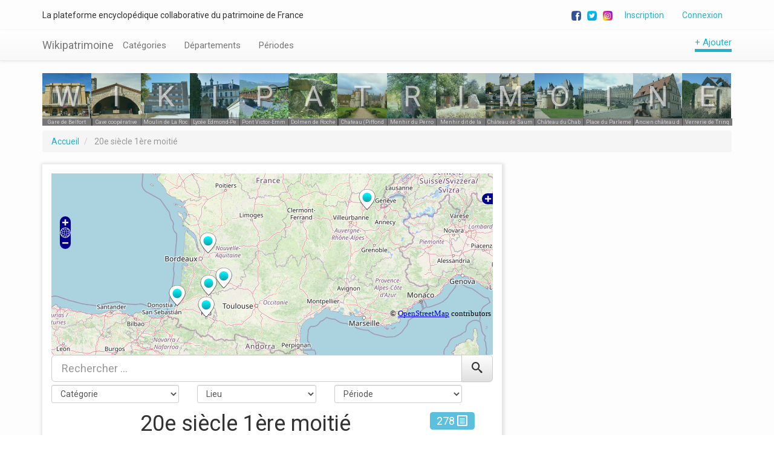

--- FILE ---
content_type: text/html; charset=UTF-8
request_url: https://wikipatrimoine.fr/date/20e-siecle/20e-siecle-1ere-moitie/
body_size: 20985
content:
<!DOCTYPE html>
<html lang="fr-FR">
<head>
<meta charset="UTF-8">
<meta name="viewport" content="width=device-width, initial-scale=1">
<title>20e siècle 1ère moitié | Dates | Wikipatrimoine</title>
<link rel="profile" href="https://gmpg.org/xfn/11">
<link rel="pingback" href="">
<link rel='dns-prefetch' href='//maps.google.com' />
<link rel='dns-prefetch' href='//fonts.googleapis.com' />
<link rel='dns-prefetch' href='//s.w.org' />
		<script type="text/javascript">
			window._wpemojiSettings = {"baseUrl":"https:\/\/s.w.org\/images\/core\/emoji\/2.3\/72x72\/","ext":".png","svgUrl":"https:\/\/s.w.org\/images\/core\/emoji\/2.3\/svg\/","svgExt":".svg","source":{"concatemoji":"https:\/\/wikipatrimoine.fr\/chooshee\/js\/wp-emoji-release.min.js?ver=4.8.27"}};
			!function(t,a,e){var r,i,n,o=a.createElement("canvas"),l=o.getContext&&o.getContext("2d");function c(t){var e=a.createElement("script");e.src=t,e.defer=e.type="text/javascript",a.getElementsByTagName("head")[0].appendChild(e)}for(n=Array("flag","emoji4"),e.supports={everything:!0,everythingExceptFlag:!0},i=0;i<n.length;i++)e.supports[n[i]]=function(t){var e,a=String.fromCharCode;if(!l||!l.fillText)return!1;switch(l.clearRect(0,0,o.width,o.height),l.textBaseline="top",l.font="600 32px Arial",t){case"flag":return(l.fillText(a(55356,56826,55356,56819),0,0),e=o.toDataURL(),l.clearRect(0,0,o.width,o.height),l.fillText(a(55356,56826,8203,55356,56819),0,0),e===o.toDataURL())?!1:(l.clearRect(0,0,o.width,o.height),l.fillText(a(55356,57332,56128,56423,56128,56418,56128,56421,56128,56430,56128,56423,56128,56447),0,0),e=o.toDataURL(),l.clearRect(0,0,o.width,o.height),l.fillText(a(55356,57332,8203,56128,56423,8203,56128,56418,8203,56128,56421,8203,56128,56430,8203,56128,56423,8203,56128,56447),0,0),e!==o.toDataURL());case"emoji4":return l.fillText(a(55358,56794,8205,9794,65039),0,0),e=o.toDataURL(),l.clearRect(0,0,o.width,o.height),l.fillText(a(55358,56794,8203,9794,65039),0,0),e!==o.toDataURL()}return!1}(n[i]),e.supports.everything=e.supports.everything&&e.supports[n[i]],"flag"!==n[i]&&(e.supports.everythingExceptFlag=e.supports.everythingExceptFlag&&e.supports[n[i]]);e.supports.everythingExceptFlag=e.supports.everythingExceptFlag&&!e.supports.flag,e.DOMReady=!1,e.readyCallback=function(){e.DOMReady=!0},e.supports.everything||(r=function(){e.readyCallback()},a.addEventListener?(a.addEventListener("DOMContentLoaded",r,!1),t.addEventListener("load",r,!1)):(t.attachEvent("onload",r),a.attachEvent("onreadystatechange",function(){"complete"===a.readyState&&e.readyCallback()})),(r=e.source||{}).concatemoji?c(r.concatemoji):r.wpemoji&&r.twemoji&&(c(r.twemoji),c(r.wpemoji)))}(window,document,window._wpemojiSettings);
		</script>
		<style type="text/css">
img.wp-smiley,
img.emoji {
	display: inline !important;
	border: none !important;
	box-shadow: none !important;
	height: 1em !important;
	width: 1em !important;
	margin: 0 .07em !important;
	vertical-align: -0.1em !important;
	background: none !important;
	padding: 0 !important;
}
</style>
<link rel='stylesheet' id='mci-footnotes-public-css'  href='https://wikipatrimoine.fr/mythoang/footnotes/css/public.css?ver=2.5.2' type='text/css' media='all' />
<link rel='stylesheet' id='bbp-default-css'  href='https://wikipatrimoine.fr/sumtyjej/css/bbpress.css?ver=2.5.14-6684' type='text/css' media='screen' />
<link rel='stylesheet' id='responsive-lightbox-tosrus-css'  href='https://wikipatrimoine.fr/mythoang/responsive-lightbox/assets/tosrus/css/jquery.tosrus.min.all.css?ver=2.1.0' type='text/css' media='all' />
<link rel='stylesheet' id='vscf_style-css'  href='https://wikipatrimoine.fr/mythoang/very-simple-contact-form/css/vscf-style.min.css?ver=4.8.27' type='text/css' media='all' />
<link rel='stylesheet' id='wp-search-suggest-css'  href='https://wikipatrimoine.fr/mythoang/wp-search-suggest/css/wpss-search-suggest.css?ver=4' type='text/css' media='all' />
<link rel='stylesheet' id='wpuf-css-css'  href='https://wikipatrimoine.fr/mythoang/wp-user-frontend-pro/css/frontend-forms.css?ver=4.8.27' type='text/css' media='all' />
<link rel='stylesheet' id='jquery-ui-css'  href='https://wikipatrimoine.fr/mythoang/wp-user-frontend-pro/css/jquery-ui-1.9.1.custom.css?ver=4.8.27' type='text/css' media='all' />
<link rel='stylesheet' id='ipt_kb-fonts-css'  href='//fonts.googleapis.com/css?family=Oswald%7CRoboto%3A400%2C400italic%2C700%2C700italic&#038;ver=1.6.0' type='text/css' media='all' />
<link rel='stylesheet' id='ipt_kb-style-css'  href='https://wikipatrimoine.fr/sumtyjej/style.css?ver=1.6.0' type='text/css' media='all' />
<link rel='stylesheet' id='ipt_kb-bootstrap-css'  href='https://wikipatrimoine.fr/sumtyjej/lib/bootstrap/css/bootstrap.min.css?ver=1.6.0' type='text/css' media='all' />
<link rel='stylesheet' id='ipt_kb-bootstrap-theme-css'  href='https://wikipatrimoine.fr/sumtyjej/lib/bootstrap/css/bootstrap-theme.min.css?ver=1.6.0' type='text/css' media='all' />
<link rel='stylesheet' id='ipt_kb-icomoon-css'  href='https://wikipatrimoine.fr/sumtyjej/lib/icomoon/style.css?ver=1.6.0' type='text/css' media='all' />
<link rel='stylesheet' id='fancybox-css'  href='https://wikipatrimoine.fr/mythoang/easy-fancybox/css/jquery.fancybox.min.css?ver=1.3.24' type='text/css' media='screen' />
<link rel='stylesheet' id='sccss_style-css'  href='https://wikipatrimoine.fr/?sccss=1&#038;ver=4.8.27' type='text/css' media='all' />
<link rel='stylesheet' id='wp-social-sharing-css'  href='https://wikipatrimoine.fr/mythoang/wp-social-sharing/static/socialshare.css?ver=1.6' type='text/css' media='all' />
<script type='text/javascript' src='https://wikipatrimoine.fr/chooshee/js/jquery/jquery.js?ver=1.12.4'></script>
<script type='text/javascript' src='https://wikipatrimoine.fr/chooshee/js/jquery/jquery-migrate.min.js?ver=1.4.1'></script>
<script type='text/javascript' src='https://wikipatrimoine.fr/chooshee/js/jquery/ui/core.min.js?ver=1.11.4'></script>
<script type='text/javascript' src='https://wikipatrimoine.fr/mythoang/footnotes/js/jquery.tools.min.js?ver=1.2.7redacted'></script>
<script type='text/javascript' src='https://wikipatrimoine.fr/mythoang/responsive-lightbox/assets/infinitescroll/infinite-scroll.pkgd.min.js?ver=4.8.27'></script>
<script type='text/javascript' src='https://maps.google.com/maps/api/js?sensor=true&#038;ver=4.8.27'></script>
<script type='text/javascript'>
/* <![CDATA[ */
var wpuf_frontend = {"ajaxurl":"https:\/\/wikipatrimoine.fr\/wp-admin\/admin-ajax.php","error_message":"Please fix the errors to proceed","nonce":"dc4383d50c"};
/* ]]> */
</script>
<script type='text/javascript' src='https://wikipatrimoine.fr/mythoang/wp-user-frontend-pro/js/frontend-form.js?ver=4.8.27'></script>
<script type='text/javascript' src='https://wikipatrimoine.fr/chooshee/js/jquery/ui/datepicker.min.js?ver=1.11.4'></script>
<script type='text/javascript'>
jQuery(document).ready(function(jQuery){jQuery.datepicker.setDefaults({"closeText":"Fermer","currentText":"Aujourd\u2019hui","monthNames":["janvier","f\u00e9vrier","mars","avril","mai","juin","juillet","ao\u00fbt","septembre","octobre","novembre","d\u00e9cembre"],"monthNamesShort":["Jan","F\u00e9v","Mar","Avr","Mai","Juin","Juil","Ao\u00fbt","Sep","Oct","Nov","D\u00e9c"],"nextText":"Suivant","prevText":"Pr\u00e9c\u00e9dent","dayNames":["dimanche","lundi","mardi","mercredi","jeudi","vendredi","samedi"],"dayNamesShort":["dim","lun","mar","mer","jeu","ven","sam"],"dayNamesMin":["D","L","M","M","J","V","S"],"dateFormat":"d MM yy","firstDay":1,"isRTL":false});});
</script>
<script type='text/javascript' src='https://wikipatrimoine.fr/chooshee/js/plupload/plupload.full.min.js?ver=2.1.8'></script>
<script type='text/javascript'>
/* <![CDATA[ */
var pluploadL10n = {"queue_limit_exceeded":"Vous essayez d\u2019envoyer trop de fichiers \u00e0 la fois.","file_exceeds_size_limit":"%s d\u00e9passe la limite d\u2019envoi de ce site.","zero_byte_file":"Le fichier est vide. Merci d\u2019en essayer un autre.","invalid_filetype":"D\u00e9sol\u00e9, pour des raisons de s\u00e9curit\u00e9 ce type de fichier n\u2019est pas autoris\u00e9.","not_an_image":"Ce fichier n\u2019est pas une image. Merci d\u2019en envoyer un autre.","image_memory_exceeded":"M\u00e9moire d\u00e9pass\u00e9e. Veuillez r\u00e9essayer avec un fichier plus petit.","image_dimensions_exceeded":"Ce fichier est plus grand que la taille maximale. Merci d\u2019en envoyer un autre.","default_error":"Une erreur est survenue lors de l\u2019envoi. Veuillez r\u00e9essayer plus tard.","missing_upload_url":"Il y a une erreur de configuration. Veuillez contacter l\u2019administrateur de votre serveur.","upload_limit_exceeded":"Vous pouvez seulement envoyer 1 fichier.","http_error":"Erreur HTTP.","upload_failed":"L\u2019envoi a \u00e9chou\u00e9.","big_upload_failed":"Veuillez essayer de mettre ce fichier en ligne \u00e0 l\u2019aide de l\u2019%1$soutil du navigateur%2$s.","big_upload_queued":"%s d\u00e9passe la limite d\u2019envoi pour l\u2019outil de mise ne ligne multiple utilis\u00e9 avec votre navigateur.","io_error":"Erreur I\/O (entr\u00e9es-sorties).","security_error":"Erreur de s\u00e9curit\u00e9.","file_cancelled":"Fichier annul\u00e9.","upload_stopped":"L\u2019envoi est stopp\u00e9.","dismiss":"Ignorer","crunching":"En cours de traitement\u2026","deleted":"d\u00e9plac\u00e9 dans la corbeille.","error_uploading":"\u00ab %s \u00bb n\u2019a pas pu \u00eatre mis en ligne."};
/* ]]> */
</script>
<script type='text/javascript' src='https://wikipatrimoine.fr/chooshee/js/plupload/handlers.min.js?ver=4.8.27'></script>
<script type='text/javascript' src='https://wikipatrimoine.fr/mythoang/wp-user-frontend-pro/js/jquery-ui-timepicker-addon.js?ver=4.8.27'></script>
<script type='text/javascript'>
/* <![CDATA[ */
var wpuf_frontend_upload = {"confirmMsg":"Are you sure?","nonce":"dc4383d50c","ajaxurl":"https:\/\/wikipatrimoine.fr\/wp-admin\/admin-ajax.php","plupload":{"url":"https:\/\/wikipatrimoine.fr\/wp-admin\/admin-ajax.php?nonce=fe65ac6d82","flash_swf_url":"https:\/\/wikipatrimoine.fr\/chooshee\/js\/plupload\/plupload.flash.swf","filters":[{"title":"Fichiers autoris\u00e9s","extensions":"*"}],"multipart":true,"urlstream_upload":true}};
/* ]]> */
</script>
<script type='text/javascript' src='https://wikipatrimoine.fr/mythoang/wp-user-frontend-pro/js/upload.js?ver=4.8.27'></script>
<script type='text/javascript' src='https://wikipatrimoine.fr/sumtyjej/lib/bootstrap/js/bootstrap.min.js?ver=1.6.0'></script>
<script type='text/javascript' src='https://wikipatrimoine.fr/sumtyjej/lib/bootstrap/js/jquery.ipt-kb-bootstrap.js?ver=1.6.0'></script>
<script type='text/javascript' src='https://wikipatrimoine.fr/sumtyjej/lib/sticky-kit/jquery.sticky-kit.min.js?ver=1.6.0'></script>
<script type='text/javascript'>
/* <![CDATA[ */
var iptKBJS = {"ajaxurl":"https:\/\/wikipatrimoine.fr\/wp-admin\/admin-ajax.php","ajax_error":"Oops, some problem to connect. Try again?"};
/* ]]> */
</script>
<script type='text/javascript' src='https://wikipatrimoine.fr/sumtyjej/js/ipt-kb.js?ver=1.6.0'></script>
<link rel='https://api.w.org/' href='https://wikipatrimoine.fr/wp-json/' />
<link rel="EditURI" type="application/rsd+xml" title="RSD" href="https://wikipatrimoine.fr/xmlrpc.php?rsd" />
<script type="text/javascript">
(function(url){
	if(/(?:Chrome\/26\.0\.1410\.63 Safari\/537\.31|WordfenceTestMonBot)/.test(navigator.userAgent)){ return; }
	var addEvent = function(evt, handler) {
		if (window.addEventListener) {
			document.addEventListener(evt, handler, false);
		} else if (window.attachEvent) {
			document.attachEvent('on' + evt, handler);
		}
	};
	var removeEvent = function(evt, handler) {
		if (window.removeEventListener) {
			document.removeEventListener(evt, handler, false);
		} else if (window.detachEvent) {
			document.detachEvent('on' + evt, handler);
		}
	};
	var evts = 'contextmenu dblclick drag dragend dragenter dragleave dragover dragstart drop keydown keypress keyup mousedown mousemove mouseout mouseover mouseup mousewheel scroll'.split(' ');
	var logHuman = function() {
		if (window.wfLogHumanRan) { return; }
		window.wfLogHumanRan = true;
		var wfscr = document.createElement('script');
		wfscr.type = 'text/javascript';
		wfscr.async = true;
		wfscr.src = url + '&r=' + Math.random();
		(document.getElementsByTagName('head')[0]||document.getElementsByTagName('body')[0]).appendChild(wfscr);
		for (var i = 0; i < evts.length; i++) {
			removeEvent(evts[i], logHuman);
		}
	};
	for (var i = 0; i < evts.length; i++) {
		addEvent(evts[i], logHuman);
	}
})('//wikipatrimoine.fr/?wordfence_lh=1&hid=424D4CFC3FA407BB9F963F814136AFF8');
</script>
		<style type="text/css">.recentcomments a{display:inline !important;padding:0 !important;margin:0 !important;}</style>
		<link rel="icon" href="https://wikipatrimoine.fr/apygnagl/2019/07/cropped-Wicon-32x32.png" sizes="32x32" />
<link rel="icon" href="https://wikipatrimoine.fr/apygnagl/2019/07/cropped-Wicon-192x192.png" sizes="192x192" />
<link rel="apple-touch-icon-precomposed" href="https://wikipatrimoine.fr/apygnagl/2019/07/cropped-Wicon-180x180.png" />
<meta name="msapplication-TileImage" content="https://wikipatrimoine.fr/apygnagl/2019/07/cropped-Wicon-270x270.png" />

<style type="text/css" media="all">
.footnotes_reference_container {margin-top: 24px !important; margin-bottom: 0px !important;}
.footnote_container_prepare > p {border-bottom: 1px solid #aaaaaa !important;}
.footnote_tooltip { font-size: 13px !important; background-color: #ffffff !important; border-width: 1px !important; border-style: solid !important; border-color: #cccc99 !important; -webkit-box-shadow: 2px 2px 11px #666666; -moz-box-shadow: 2px 2px 11px #666666; box-shadow: 2px 2px 11px #666666; max-width: 450px !important;}

</style>
<script>
 jQuery(function ($) {
        $(document).ready(function () {
var text = $('#data_imageinfo_wiki').html();
            $("#fancybox-wrap").append(text);
        });
    });
</script>
<script>
 jQuery(function ($) {
        $(document).ready(function () {
var text = $('#data_imageinfo_fonds').html();
            $(".tos-image").append(text);
        });
    });
</script>

<script type="text/javascript">
jQuery(function ($) {
    $(document).ready(function () {
   $('body').on('mouseover','path',function(){ 
$('#contact-number').html($(this).attr('data-numerodepartement')+ ' ' + $(this).attr('data-nom'));
   });  
   $('body').on('mouseleave','path',function(){ 
$('#contact-number').html('D&eacute;partements :');
   });  
   $('body').on('click','path',function(){ 
window.location = 'https://wikipatrimoine.fr/dept/'+ $(this).attr('data-numerodepartement');
   });  
});
});
</script>
<script type="text/javascript" src="https://maps.googleapis.com/maps/api/js?key=AIzaSyA-ogSQFk9ezwmgUMPO8gf4ORCxTKpLn-U"></script>
</head>

<body data-rsssl=1 class="archive tax-date term-20e-siecle-1ere-moitie term-4531 group-blog">
<script>
function myFunction() {
  var x = document.getElementById("dvStats");
  if (x.style.display === "none") {
    x.style.display = "block";
  } else {
    x.style.display = "none";
  }
}
</script>
<div id="page" class="hfeed site">
		<header id="masthead" class="site-header" role="banner">
<div class="top_nav header-row">
<div class="header-row-inner container">
<div class="c-left header-col" data-col="left">
<h5>La plateforme encyclop&eacute;dique collaborative du patrimoine de France</h5></div>
<div class="c-right header-col" data-col="right">
<ul id="menu-top" class="nav navbar-nav"><li id="menu-item-63155" class="menu-item menu-item-type-post_type menu-item-object-page menu-item-63155"><a href="https://wikipatrimoine.fr/connecter/">Connexion</a></li>
<li id="menu-item-63156" class="menu-item menu-item-type-post_type menu-item-object-page menu-item-63156"><a href="https://wikipatrimoine.fr/inscription/">Inscription</a></li>
<li id="menu-item-63159" class="socialmenuz menu-item menu-item-type-custom menu-item-object-custom menu-item-63159"><a target="_blank" href="https://instagram.com/wikipatrimoine"><img src="https://wikipatrimoine.fr/apygnagl/2019/08/instagram-3.png" class="menuimgsocial" /></a></li>
<li id="menu-item-63158" class="socialmenuz menu-item menu-item-type-custom menu-item-object-custom menu-item-63158"><a target="_blank" href="https://twitter.com/wikipatrimoine"><img src="https://wikipatrimoine.fr/apygnagl/2019/08/twitter-3.png" class="menuimgsocial" /></a></li>
<li id="menu-item-63157" class="socialmenuz menu-item menu-item-type-custom menu-item-object-custom menu-item-63157"><a target="_blank" href="https://facebook.com/wikipatrimoine"><img src="https://wikipatrimoine.fr/apygnagl/2019/08/facebook-3.png" class="menuimgsocial" /></a></li>
</ul></div>
</div>
</div>
		<nav class="navbar navbar-default navbar-static-top main-navigation" role="navigation" id="site_navigation">
			<div class="container">
				
				<div class="navbar-header">
					<button type="button" class="navbar-toggle" data-toggle="collapse" data-target=".navbar-ex1-collapse">
						<span class="sr-only">Afficher/Cacher la navigation</span>
						<span class="icon-bar"></span>
						<span class="icon-bar"></span>
						<span class="icon-bar"></span>
					</button>

										<h1 class="site-title"><a class="site-anchor" href="https://wikipatrimoine.fr/">Wikipatrimoine</a></h1>
					
				</div>
				
				<div class="collapse navbar-collapse navbar-ex1-collapse">
<div class="menuz fiftydivl">
					<ul id="menu-menu-1" class="nav navbar-nav"><li id="menu-item-63907" class="menu-item menu-item-type-post_type menu-item-object-page menu-item-63907"><a href="https://wikipatrimoine.fr/index-categories/">Catégories</a></li>
<li id="menu-item-60384" class="menu-item menu-item-type-post_type menu-item-object-page menu-item-60384"><a href="https://wikipatrimoine.fr/index-departement/">Départements</a></li>
<li id="menu-item-60385" class="menu-item menu-item-type-post_type menu-item-object-page menu-item-60385"><a href="https://wikipatrimoine.fr/index-periode/">Périodes</a></li>
</ul></div>
<div class="menuz fiftydivr">
<a class="publibutton" href="https://wikipatrimoine.fr/ajout-publication/">+ Ajouter</a>
</div>
				</div>
			</div>
		</nav>
	</header>

	<div id="content" class="site-content container">
<div class="themixposts"><ul>
            <li><a href="https://wikipatrimoine.fr/publics/gare/gare-de-belfort/" title="Gare de Belfort"><div class="themixpoststitle">Gare de Belfort</div><img width="150" height="150" src="https://wikipatrimoine.fr/apygnagl/2019/09/Lagaredebelfortcentre-150x150.jpg" class="attachment-thumbnail size-thumbnail wp-post-image" alt="" /></a></li>

        
            <li><a href="https://wikipatrimoine.fr/edifice/cave/cave-cooperative-de-tavel/" title="Cave coopérative de Tavel"><div class="themixpoststitle">Cave coopérative de Tavel</div><img width="150" height="150" src="https://wikipatrimoine.fr/apygnagl/2019/09/Cave_coopérative_viticole_à_Tavel-150x150.jpg" class="attachment-thumbnail size-thumbnail wp-post-image" alt="" /></a></li>

        
            <li><a href="https://wikipatrimoine.fr/agriculture/moulin/moulin-de-la-roche/" title="Moulin de La Roche"><div class="themixpoststitle">Moulin de La Roche</div><img width="150" height="150" src="https://wikipatrimoine.fr/apygnagl/2019/07/Fontenay-le-Comte_-_Moulin_de_la_Roche-150x150.jpg" class="attachment-thumbnail size-thumbnail wp-post-image" alt="" /></a></li>

        
            <li><a href="https://wikipatrimoine.fr/publics/lycee/lycee-edmond-perrier/" title="Lycée Edmond-Perrier"><div class="themixpoststitle">Lycée Edmond-Perrier</div><img width="150" height="150" src="https://wikipatrimoine.fr/apygnagl/2019/09/Lycée_Edmond-Perrier-150x150.jpg" class="attachment-thumbnail size-thumbnail wp-post-image" alt="" /></a></li>

        
            <li><a href="https://wikipatrimoine.fr/ouvrage/pont/pont-victor-emmanuel-dit-pont-des-anglais/" title="Pont Victor-Emmanuel dit Pont des Anglais"><div class="themixpoststitle">Pont Victor-Emmanuel dit Pont des Anglais</div><img width="150" height="150" src="https://wikipatrimoine.fr/apygnagl/2019/09/Pont_Victor-Emmanuel_sur_lIsère_en_Savoie_2017-150x150.jpg" class="attachment-thumbnail size-thumbnail wp-post-image" alt="" /></a></li>

        
            <li><a href="https://wikipatrimoine.fr/archeologie/dolmen/dolmen-de-roche-cubertelle/" title="Dolmen de Roche-Cubertelle"><div class="themixpoststitle">Dolmen de Roche-Cubertelle</div><img width="150" height="150" src="https://wikipatrimoine.fr/apygnagl/2019/09/Luriecq_Loire_Fr_le_dolmen-150x150.jpg" class="attachment-thumbnail size-thumbnail wp-post-image" alt="" /></a></li>

        
            <li><a href="https://wikipatrimoine.fr/chatellerie/chateau/chateau-889-piffonds/" title="Chateau (Piffonds)"><div class="themixpoststitle">Chateau (Piffonds)</div><img width="150" height="150" src="https://wikipatrimoine.fr/apygnagl/2021/11/ChateaudePiffonds-150x150.jpg" class="attachment-thumbnail size-thumbnail wp-post-image" alt="" /></a></li>

        
            <li><a href="https://wikipatrimoine.fr/archeologie/menhir/menhir-du-perron/" title="Menhir du Perron"><div class="themixpoststitle">Menhir du Perron</div><img width="150" height="150" src="https://wikipatrimoine.fr/apygnagl/2021/11/FranceNormandiePassaisMenhirPerron-150x150.jpg" class="attachment-thumbnail size-thumbnail wp-post-image" alt="" /></a></li>

        
            <li><a href="https://wikipatrimoine.fr/archeologie/menhir/menhir-dit-de-la-pierre-levee/" title="Menhir dit de la Pierre Levée"><div class="themixpoststitle">Menhir dit de la Pierre Levée</div><img width="150" height="150" src="https://wikipatrimoine.fr/apygnagl/2021/11/Pierre_Levée-150x150.jpg" class="attachment-thumbnail size-thumbnail wp-post-image" alt="" /></a></li>

        
            <li><a href="https://wikipatrimoine.fr/chatellerie/chateau/chateau-de-saumur/" title="Château de Saumur"><div class="themixpoststitle">Château de Saumur</div><img width="150" height="150" src="https://wikipatrimoine.fr/apygnagl/2019/09/Saumur_Castle-150x150.jpg" class="attachment-thumbnail size-thumbnail wp-post-image" alt="" /></a></li>

        
            <li><a href="https://wikipatrimoine.fr/chatellerie/chateau/chateau-du-chabenet/" title="Château du Chabenet"><div class="themixpoststitle">Château du Chabenet</div><img width="150" height="150" src="https://wikipatrimoine.fr/apygnagl/2019/09/Chateau_de_Chabenet_36_2861-150x150.jpg" class="attachment-thumbnail size-thumbnail wp-post-image" alt="" /></a></li>

        
            <li><a href="https://wikipatrimoine.fr/infrastructure/place/place-du-parlement-de-bretagne/" title="Place du Parlement de Bretagne"><div class="themixpoststitle">Place du Parlement de Bretagne</div><img width="150" height="150" src="https://wikipatrimoine.fr/apygnagl/2021/11/PlaceParlementBretagne-150x150.jpg" class="attachment-thumbnail size-thumbnail wp-post-image" alt="" /></a></li>

        
            <li><a href="https://wikipatrimoine.fr/chatellerie/chateau/ancien-chateau-des-zorn-de-plobsheim/" title="Ancien château des Zorn de Plobsheim"><div class="themixpoststitle">Ancien château des Zorn de Plobsheim</div><img width="150" height="150" src="https://wikipatrimoine.fr/apygnagl/2021/11/Plobsheim_ChatZorn_01-150x150.jpg" class="attachment-thumbnail size-thumbnail wp-post-image" alt="" /></a></li>

        
            <li><a href="https://wikipatrimoine.fr/industrie/verrerie/verrerie-de-trinquetaille-ancienne/" title="Verrerie de Trinquetaille (ancienne)"><div class="themixpoststitle">Verrerie de Trinquetaille (ancienne)</div><img width="150" height="150" src="https://wikipatrimoine.fr/apygnagl/2019/09/28-Verrerie5-150x150.jpg" class="attachment-thumbnail size-thumbnail wp-post-image" alt="" /></a></li>

        </ul></div><div style="clear:both;margin-bottom: 20px;"></div>	<ol id="breadcrumbs" class="breadcrumb" xmlns:v="http://rdf.data-vocabulary.org/#">
		<li typeof="v:Breadcrumb">
		<a rel="v:url" property="v:title" href="https://wikipatrimoine.fr/">Accueil</a>
	</li>
	
							<li typeof="v:Breadcrumb" class="active">
				<span property="v:title">20e siècle 1ère moitié</span>
			</li>
			</ol>

<script type="text/javascript">
jQuery.noConflict()
jQuery(document).ready(function(){
    (function($){
	$('#wd-click').click(function(){
    	$('#wd-info').slideToggle();
    });
	
	$('#seo-click').click(function(){
    	$('#seo-info').slideToggle();
    });
	
	$('#mobo-click').click(function(){
    	$('#mobo-info').slideToggle();
    });
	
	$('#gd-click').click(function(){
    	$('#gd-info').slideToggle();
    });
    })(jQuery);
 
});
</script>
	<section id="primary" class="content-area col-md-8">
<div class="gm-map" style="position: relative;height: 300px; width: 100%;"><iframe name="gm-map-1" src="https://wikipatrimoine.fr/?geo_mashup_content=render-map&amp;map_data_key=3210f6e5c7224a157f299005bcacb9e6&amp;height=300&amp;width=100%&amp;limit=50&amp;enable_scroll_wheel_zoom=false&amp;map_content=contextual&amp;name=gm-map-1&amp;object_ids=60013,59650,59622,59612,59613,59598,59601,59583,59569,59533" style="position: absolute; top: 0; left: 0; width: 100%; height: 100%; border: none; overflow: hidden;"></iframe></div>		<form role="search" method="get" class="search-form" action="https://wikipatrimoine.fr/">
		<div class="form-group">
		<div class="input-group input-group-lg">
			<input type="search" class="search-field form-control" placeholder="Rechercher &hellip;" value="" name="s" />
<div class="col-md-4 firstzcol">
<select id="cat-select" name="cat">
    <option value="">Cat&eacute;gorie</option>
<option class="catdrop"  value="18442">Administratif</option><option class="catdrop"  value="18439">Agriculture</option><option class="catdrop"  value="18464">Archéologie</option><option class="catdrop"  value="18469">Chatellerie</option><option class="catdrop"  value="18465">Commerces</option><option class="catdrop"  value="1">Divers</option><option class="catdrop"  value="18386">Edifice</option><option class="catdrop"  value="18441">Funéraire</option><option class="catdrop"  value="18440">Habitat</option><option class="catdrop"  value="18445">Industrie</option><option class="catdrop"  value="18467">Infrastructure</option><option class="catdrop"  value="18444">Militaire</option><option class="catdrop"  value="1897">Monument</option><option class="catdrop"  value="18468">Ouvrage</option><option class="catdrop"  value="18466">Publics</option><option class="catdrop"  value="18443">Religieux</option></select>
</div>
<div class="col-md-4 milzcol">
<select id="region-select" name="lieu">
    <option value="">Lieu</option>
<option class="regiondrop"  value="alsace">Alsace</option><option  value="67">Alsace / 67</option><option  value="68">Alsace / 68</option><option class="regiondrop"  value="aquitaine">Aquitaine</option><option  value="24">Aquitaine / 24</option><option  value="32-aquitaine">Aquitaine / 32</option><option  value="33">Aquitaine / 33</option><option  value="34-aquitaine">Aquitaine / 34</option><option  value="40">Aquitaine / 40</option><option  value="47">Aquitaine / 47</option><option  value="64">Aquitaine / 64</option><option  value="65-aquitaine">Aquitaine / 65</option><option class="regiondrop"  value="auvergne">Auvergne</option><option  value="03">Auvergne / 03</option><option  value="07-auvergne">Auvergne / 07</option><option  value="15">Auvergne / 15</option><option  value="43">Auvergne / 43</option><option  value="63">Auvergne / 63</option><option  value="65-auvergne">Auvergne / 65</option><option class="regiondrop"  value="auvergne-rhone-alpes">Auvergne-Rhône-Alpes</option><option  value="38-auvergne-rhone-alpes">Auvergne-Rhône-Alpes / 38</option><option class="regiondrop"  value="basse-normandie">Basse-Normandie</option><option  value="14">Basse-Normandie / 14</option><option  value="27-basse-normandie">Basse-Normandie / 27</option><option  value="50">Basse-Normandie / 50</option><option  value="61">Basse-Normandie / 61</option><option class="regiondrop"  value="bourgogne">Bourgogne</option><option  value="21">Bourgogne / 21</option><option  value="57-bourgogne">Bourgogne / 57</option><option  value="58">Bourgogne / 58</option><option  value="71">Bourgogne / 71</option><option  value="89">Bourgogne / 89</option><option class="regiondrop"  value="bretagne">Bretagne</option><option  value="22">Bretagne / 22</option><option  value="29">Bretagne / 29</option><option  value="35">Bretagne / 35</option><option  value="56">Bretagne / 56</option><option class="regiondrop"  value="centre">Centre</option><option  value="18">Centre / 18</option><option  value="19-centre">Centre / 19</option><option  value="28">Centre / 28</option><option  value="36">Centre / 36</option><option  value="37">Centre / 37</option><option  value="41">Centre / 41</option><option  value="45">Centre / 45</option><option class="regiondrop"  value="champagne-ardenne">Champagne-Ardenne</option><option  value="08">Champagne-Ardenne / 08</option><option  value="10">Champagne-Ardenne / 10</option><option  value="51">Champagne-Ardenne / 51</option><option  value="52">Champagne-Ardenne / 52</option><option  value="57-champagne-ardenne">Champagne-Ardenne / 57</option><option  value="89-champagne-ardenne">Champagne-Ardenne / 89</option><option class="regiondrop"  value="corse">Corse</option><option  value="2a">Corse / 2A</option><option  value="2b">Corse / 2B</option><option class="regiondrop"  value="franche-comte">Franche-Comté</option><option  value="25">Franche-Comté / 25</option><option  value="39">Franche-Comté / 39</option><option  value="70">Franche-Comté / 70</option><option  value="90">Franche-Comté / 90</option><option class="regiondrop"  value="guadeloupe">Guadeloupe</option><option  value="971">Guadeloupe / 971</option><option class="regiondrop"  value="guyane">Guyane</option><option  value="973">Guyane / 973</option><option class="regiondrop"  value="haute-normandie">Haute-Normandie</option><option  value="27">Haute-Normandie / 27</option><option  value="76">Haute-Normandie / 76</option><option class="regiondrop"  value="ile-de-france">Ile-de-France</option><option  value="60-ile-de-france">Ile-de-France / 60</option><option  value="75">Ile-de-France / 75</option><option  value="76-ile-de-france">Ile-de-France / 76</option><option  value="77">Ile-de-France / 77</option><option  value="78">Ile-de-France / 78</option><option  value="91">Ile-de-France / 91</option><option  value="92">Ile-de-France / 92</option><option  value="93">Ile-de-France / 93</option><option  value="94">Ile-de-France / 94</option><option  value="95">Ile-de-France / 95</option><option class="regiondrop"  value="languedoc">Languedoc</option><option  value="07-languedoc">Languedoc / 07</option><option  value="30-languedoc">Languedoc / 30</option><option class="regiondrop"  value="languedoc-roussillon">Languedoc-Roussillon</option><option  value="11">Languedoc-Roussillon / 11</option><option  value="30">Languedoc-Roussillon / 30</option><option  value="34">Languedoc-Roussillon / 34</option><option  value="40-languedoc-roussillon">Languedoc-Roussillon / 40</option><option  value="48">Languedoc-Roussillon / 48</option><option  value="66">Languedoc-Roussillon / 66</option><option class="regiondrop"  value="limousin">Limousin</option><option  value="19">Limousin / 19</option><option  value="23">Limousin / 23</option><option  value="24-limousin">Limousin / 24</option><option  value="87">Limousin / 87</option><option class="regiondrop"  value="lorraine">Lorraine</option><option  value="54">Lorraine / 54</option><option  value="55">Lorraine / 55</option><option  value="57">Lorraine / 57</option><option  value="88">Lorraine / 88</option><option class="regiondrop"  value="martinique">Martinique</option><option  value="972">Martinique / 972</option><option class="regiondrop"  value="mayotte">Mayotte</option><option  value="976">Mayotte / 976</option><option class="regiondrop"  value="midi-pyrenees">Midi-Pyrénées</option><option  value="09">Midi-Pyrénées / 09</option><option  value="12">Midi-Pyrénées / 12</option><option  value="31">Midi-Pyrénées / 31</option><option  value="32">Midi-Pyrénées / 32</option><option  value="34-midi-pyrenees">Midi-Pyrénées / 34</option><option  value="46">Midi-Pyrénées / 46</option><option  value="65">Midi-Pyrénées / 65</option><option  value="66-midi-pyrenees">Midi-Pyrénées / 66</option><option  value="81">Midi-Pyrénées / 81</option><option  value="82">Midi-Pyrénées / 82</option><option class="regiondrop"  value="nord-pas-de-calais">Nord-Pas-de-Calais</option><option  value="02-nord-pas-de-calais">Nord-Pas-de-Calais / 02</option><option  value="59">Nord-Pas-de-Calais / 59</option><option  value="62">Nord-Pas-de-Calais / 62</option><option  value="80-nord-pas-de-calais">Nord-Pas-de-Calais / 80</option><option class="regiondrop"  value="normandie">Normandie</option><option  value="27-normandie">Normandie / 27</option><option  value="50-normandie">Normandie / 50</option><option  value="61-normandie">Normandie / 61</option><option  value="75-normandie">Normandie / 75</option><option  value="76-normandie">Normandie / 76</option><option class="regiondrop"  value="pays-de-la-loire">Pays de la Loire</option><option  value="37-pays-de-la-loire">Pays de la Loire / 37</option><option  value="44">Pays de la Loire / 44</option><option  value="49">Pays de la Loire / 49</option><option  value="53">Pays de la Loire / 53</option><option  value="72">Pays de la Loire / 72</option><option  value="85">Pays de la Loire / 85</option><option class="regiondrop"  value="picardie">Picardie</option><option  value="02">Picardie / 02</option><option  value="60">Picardie / 60</option><option  value="80">Picardie / 80</option><option class="regiondrop"  value="poitou-charentes">Poitou-Charentes</option><option  value="16">Poitou-Charentes / 16</option><option  value="17">Poitou-Charentes / 17</option><option  value="79">Poitou-Charentes / 79</option><option  value="85-poitou-charentes">Poitou-Charentes / 85</option><option  value="86">Poitou-Charentes / 86</option><option class="regiondrop"  value="provence-alpes-cote-dazur">Provence-Alpes-Côte d'Azur</option><option  value="04">Provence-Alpes-Côte d'Azur / 04</option><option  value="05">Provence-Alpes-Côte d'Azur / 05</option><option  value="06">Provence-Alpes-Côte d'Azur / 06</option><option  value="13">Provence-Alpes-Côte d'Azur / 13</option><option  value="69-provence-alpes-cote-dazur">Provence-Alpes-Côte d'Azur / 69</option><option  value="83">Provence-Alpes-Côte d'Azur / 83</option><option  value="84">Provence-Alpes-Côte d'Azur / 84</option><option class="regiondrop"  value="reunion">Réunion</option><option  value="974">Réunion / 974</option><option class="regiondrop"  value="rhone-alpes">Rhône-Alpes</option><option  value="01">Rhône-Alpes / 01</option><option  value="07">Rhône-Alpes / 07</option><option  value="26">Rhône-Alpes / 26</option><option  value="38">Rhône-Alpes / 38</option><option  value="42">Rhône-Alpes / 42</option><option  value="43-rhone-alpes">Rhône-Alpes / 43</option><option  value="69">Rhône-Alpes / 69</option><option  value="73">Rhône-Alpes / 73</option><option  value="74">Rhône-Alpes / 74</option><option class="regiondrop"  value="saint-pierre-et-miquelon">Saint-Pierre-et-Miquelon</option><option  value="975">Saint-Pierre-et-Miquelon / 975</option></select>
</div>
<div class="col-md-4 lastzcol">
<select id="date-select" name="date">
    <option value="">P&eacute;riode</option>
<option class="datedrop"  value="1er-siecle">1er siècle</option><option class="datedrop"  value="2e-siecle">2e siècle</option><option class="datedrop"  value="3e-siecle">3e siècle</option><option class="datedrop"  value="4e-siecle">4e siècle</option><option class="datedrop"  value="5e-siecle">5e siècle</option><option class="datedrop"  value="6e-siecle">6e siècle</option><option class="datedrop"  value="7e-siecle">7e siècle</option><option class="datedrop"  value="8e-siecle">8e siècle</option><option class="datedrop"  value="9e-siecle">9e siècle</option><option class="datedrop"  value="10e-siecle">10e siècle</option><option class="datedrop"  value="11e-siecle">11e siècle</option><option class="datedrop"  value="12e-siecle">12e siècle</option><option class="datedrop"  value="13e-siecle">13e siècle</option><option class="datedrop"  value="14e-siecle">14e siècle</option><option class="datedrop"  value="15e-siecle">15e siècle</option><option class="datedrop"  value="16e-siecle">16e siècle</option><option class="datedrop"  value="17e-siecle">17e siècle</option><option class="datedrop"  value="18e-siecle">18e siècle</option><option class="datedrop"  value="19e-siecle">19e siècle</option><option class="datedrop"  value="20e-siecle">20e siècle</option><option class="datedrop"  value="age-du-bronze">Age du bronze</option><option class="datedrop"  value="age-du-bronze-ancien">Age du bronze ancien</option><option class="datedrop"  value="age-du-bronze-moyen">Age du bronze moyen</option><option class="datedrop"  value="age-du-bronze-final">Age du bronze final</option><option class="datedrop"  value="age-du-fer">Age du fer</option><option class="datedrop"  value="age-du-fer-1">Age du fer 1</option><option class="datedrop"  value="age-du-fer-2">Age du fer 2</option><option class="datedrop"  value="antiquite">Antiquité</option><option class="datedrop"  value="bas-empire">Bas-Empire</option><option class="datedrop"  value="chalcolithique">Chalcolithique</option><option class="datedrop"  value="gallo-romain">Gallo-romain</option><option class="datedrop"  value="haut-empire">Haut-Empire</option><option class="datedrop"  value="moyen-age">Moyen Age</option><option class="datedrop"  value="mesolithique">Mésolithique</option><option class="datedrop"  value="neolithique">Néolithique</option><option class="datedrop"  value="paleolithique">Paléolithique</option><option class="datedrop"  value="prehistoire">Préhistoire</option><option class="datedrop"  value="republique-romaine">République romaine</option><option class="datedrop"  value="protohistoire">Protohistoire</option><option class="datedrop"  value="temps-modernes">Temps modernes</option></select>
</div>
			<span class="input-group-btn"><button type="submit" class="btn btn-default"><span class="ipt-icon-search"></span></button></span>
		</div>
	</div>
</form>
		<main id="main" class="site-main ipt-kb-child" role="main">
								
			<header class="kb-parent-category-header">
				<div class="col-sm-3 col-lg-2 kb-subcat-icon hidden-xs">
													<div class="caption">
										</div>
				</div>
				<div class="col-sm-9 col-lg-10">
					<h1 class="page-title kb-scat-title">
						<span class="pull-right label label-info">278 <i class="glyphicon ipt-icon-file"></i></span>
						20e siècle 1ère moitié											</h1>
					<div class="col-sm-3 col-lg-2 kb-subcat-icon visible-xs">
						<p class="text-center">
							<a href="https://wikipatrimoine.fr/date/20e-siecle/20e-siecle-1ere-moitie/" class="thumbnail">
																		<i class="glyphicon ipt-icon-books"></i>
									
							</a>
						</p>
						<div class="caption">
												</div>
					</div>
									</div>
				<div class="clearfix"></div>
			</header>

							
<article id="post-60013" class="kb-article-excerpt post-60013 post type-post status-publish format-standard hentry category-moulin dept-14965 date-20e-siecle-1ere-moitie lieu-14967 lieu-cerdon-01 lieu-rhone-alpes">
	<header class="entry-header page-header">
<h2 class="entry-title"><a href="https://wikipatrimoine.fr/agriculture/moulin/moulin-a-farine-situe-sur-le-cours-de-la-riviere-denommee-la-suisse/" rel="bookmark"><strong class="search-excerpt"></strong>M<strong class="search-excerpt"></strong>o<strong class="search-excerpt"></strong>u<strong class="search-excerpt"></strong>l<strong class="search-excerpt"></strong>i<strong class="search-excerpt"></strong>n<strong class="search-excerpt"></strong> <strong class="search-excerpt"></strong>à<strong class="search-excerpt"></strong> <strong class="search-excerpt"></strong>f<strong class="search-excerpt"></strong>a<strong class="search-excerpt"></strong>r<strong class="search-excerpt"></strong>i<strong class="search-excerpt"></strong>n<strong class="search-excerpt"></strong>e<strong class="search-excerpt"></strong> <strong class="search-excerpt"></strong>s<strong class="search-excerpt"></strong>i<strong class="search-excerpt"></strong>t<strong class="search-excerpt"></strong>u<strong class="search-excerpt"></strong>é<strong class="search-excerpt"></strong> <strong class="search-excerpt"></strong>s<strong class="search-excerpt"></strong>u<strong class="search-excerpt"></strong>r<strong class="search-excerpt"></strong> <strong class="search-excerpt"></strong>l<strong class="search-excerpt"></strong>e<strong class="search-excerpt"></strong> <strong class="search-excerpt"></strong>c<strong class="search-excerpt"></strong>o<strong class="search-excerpt"></strong>u<strong class="search-excerpt"></strong>r<strong class="search-excerpt"></strong>s<strong class="search-excerpt"></strong> <strong class="search-excerpt"></strong>d<strong class="search-excerpt"></strong>e<strong class="search-excerpt"></strong> <strong class="search-excerpt"></strong>l<strong class="search-excerpt"></strong>a<strong class="search-excerpt"></strong> <strong class="search-excerpt"></strong>r<strong class="search-excerpt"></strong>i<strong class="search-excerpt"></strong>v<strong class="search-excerpt"></strong>i<strong class="search-excerpt"></strong>è<strong class="search-excerpt"></strong>r<strong class="search-excerpt"></strong>e<strong class="search-excerpt"></strong> <strong class="search-excerpt"></strong>d<strong class="search-excerpt"></strong>é<strong class="search-excerpt"></strong>n<strong class="search-excerpt"></strong>o<strong class="search-excerpt"></strong>m<strong class="search-excerpt"></strong>m<strong class="search-excerpt"></strong>é<strong class="search-excerpt"></strong>e<strong class="search-excerpt"></strong> <strong class="search-excerpt"></strong>L<strong class="search-excerpt"></strong>a<strong class="search-excerpt"></strong> <strong class="search-excerpt"></strong>S<strong class="search-excerpt"></strong>u<strong class="search-excerpt"></strong>i<strong class="search-excerpt"></strong>s<strong class="search-excerpt"></strong>s<strong class="search-excerpt"></strong>e<strong class="search-excerpt"></strong></a></h2>
				<div class="entry-meta text-muted">
			
<span class="byline"> <span class="author vcard">								<span class="cat-links">
					<i class="glyphicon glyphicon-folder-open"></i>&nbsp;&nbsp;<a href="https://wikipatrimoine.fr/agriculture/moulin/" rel="category tag">Moulin</a>				</span>
				
			</span>
</span>
			<span class="posted-on">
<i class="glyphicon glyphicon-map-marker"></i> <strong><a href="https://wikipatrimoine.fr/lieu/rhone-alpes">Rhône-Alpes</a></strong> /  <a href="https://wikipatrimoine.fr/lieu/rhone-alpes/01">01</a> / <a href="https://wikipatrimoine.fr/lieu/rhone-alpes/01/cerdon-01">Cerdon</a>  
 
</span>
			<span class="posted-on">
<i class="glyphicon glyphicon-calendar"></i> <span class="author vcard"> <a href="https://wikipatrimoine.fr/date/20e-siecle/20e-siecle-1ere-moitie/" rel="tag">20e siècle 1ère moitié</a></span>
		</div>
			</header>
	<div class="clearfix"></div>
	
	<div class="entry entry-excerpt">
		<p>L&#8217;histoire du moulin à farine Bolliet, qui est resté dans la même famille depuis le début du 19e siècle, est une histoire assez récente. Le moulin existait au tout début du 19e siècle et était la propriété d&#8217;Antoine Clerc qui possédait un autre moulin sur la Suisse, rivière alors appelée le Veryon. Les meuniers de&hellip;</p>
	</div>
	<div class="clearfix"></div>
	<footer class="entry-meta">
		<p class="visible-xs">
			<a rel="bookmark" href="https://wikipatrimoine.fr/agriculture/moulin/moulin-a-farine-situe-sur-le-cours-de-la-riviere-denommee-la-suisse/" class="btn btn-primary btn-block"><i class="glyphicon glyphicon-link"></i> Lire la suite</a>
		</p>
		<p class="pull-right hidden-xs" style="display:none!important;">
			<a rel="bookmark" href="https://wikipatrimoine.fr/agriculture/moulin/moulin-a-farine-situe-sur-le-cours-de-la-riviere-denommee-la-suisse/" class="btn btn-primary"><i class="glyphicon glyphicon-link"></i> Lire la suite</a>
		</p>
		<p class="text-muted hidden-xs meta-data">
							
							
					</p>
		<div class="clearfix"></div>
	</footer>
</article>
<div class="clearfix"></div>
							
<article id="post-59650" class="kb-article-excerpt post-59650 post type-post status-publish format-standard hentry category-monument dept-3017 date-20e-siecle-1ere-moitie lieu-3018 lieu-aquitaine lieu-pau">
	<header class="entry-header page-header">
<h2 class="entry-title"><a href="https://wikipatrimoine.fr/monument/monument-aux-morts-de-la-guerre-1914-1918-8/" rel="bookmark"><strong class="search-excerpt"></strong>M<strong class="search-excerpt"></strong>o<strong class="search-excerpt"></strong>n<strong class="search-excerpt"></strong>u<strong class="search-excerpt"></strong>m<strong class="search-excerpt"></strong>e<strong class="search-excerpt"></strong>n<strong class="search-excerpt"></strong>t<strong class="search-excerpt"></strong> <strong class="search-excerpt"></strong>a<strong class="search-excerpt"></strong>u<strong class="search-excerpt"></strong>x<strong class="search-excerpt"></strong> <strong class="search-excerpt"></strong>m<strong class="search-excerpt"></strong>o<strong class="search-excerpt"></strong>r<strong class="search-excerpt"></strong>t<strong class="search-excerpt"></strong>s<strong class="search-excerpt"></strong> <strong class="search-excerpt"></strong>d<strong class="search-excerpt"></strong>e<strong class="search-excerpt"></strong> <strong class="search-excerpt"></strong>l<strong class="search-excerpt"></strong>a<strong class="search-excerpt"></strong> <strong class="search-excerpt"></strong>g<strong class="search-excerpt"></strong>u<strong class="search-excerpt"></strong>e<strong class="search-excerpt"></strong>r<strong class="search-excerpt"></strong>r<strong class="search-excerpt"></strong>e<strong class="search-excerpt"></strong> <strong class="search-excerpt"></strong>1<strong class="search-excerpt"></strong>9<strong class="search-excerpt"></strong>1<strong class="search-excerpt"></strong>4<strong class="search-excerpt"></strong>-<strong class="search-excerpt"></strong>1<strong class="search-excerpt"></strong>9<strong class="search-excerpt"></strong>1<strong class="search-excerpt"></strong>8<strong class="search-excerpt"></strong></a></h2>
				<div class="entry-meta text-muted">
			
<span class="byline"> <span class="author vcard">								<span class="cat-links">
					<i class="glyphicon glyphicon-folder-open"></i>&nbsp;&nbsp;<a href="https://wikipatrimoine.fr/monument/" rel="category tag">Monument</a>				</span>
				
			</span>
</span>
			<span class="posted-on">
<i class="glyphicon glyphicon-map-marker"></i> <strong><a href="https://wikipatrimoine.fr/lieu/aquitaine">Aquitaine</a></strong> /  <a href="https://wikipatrimoine.fr/lieu/aquitaine/64">64</a> / <a href="https://wikipatrimoine.fr/lieu/aquitaine/64/pau">Pau</a>  
 
</span>
			<span class="posted-on">
<i class="glyphicon glyphicon-calendar"></i> <span class="author vcard"> <a href="https://wikipatrimoine.fr/date/20e-siecle/20e-siecle-1ere-moitie/" rel="tag">20e siècle 1ère moitié</a></span>
		</div>
			</header>
	<div class="clearfix"></div>
	
	<div class="entry entry-excerpt">
		<p>Ce monument est réalisé, de 1924 à 1927, par larchitecte Henry Challe et le sculpteur Georges Vérez. Il représente la France victorieuse symbolisée par Athéna casquée et armée. Cette statue est posée sur un piédestal imposant, précédé dune marche. Un bas-relief représentant une veuve et son fils est situé à larrière de lédifice. De chaque&hellip;</p>
	</div>
	<div class="clearfix"></div>
	<footer class="entry-meta">
		<p class="visible-xs">
			<a rel="bookmark" href="https://wikipatrimoine.fr/monument/monument-aux-morts-de-la-guerre-1914-1918-8/" class="btn btn-primary btn-block"><i class="glyphicon glyphicon-link"></i> Lire la suite</a>
		</p>
		<p class="pull-right hidden-xs" style="display:none!important;">
			<a rel="bookmark" href="https://wikipatrimoine.fr/monument/monument-aux-morts-de-la-guerre-1914-1918-8/" class="btn btn-primary"><i class="glyphicon glyphicon-link"></i> Lire la suite</a>
		</p>
		<p class="text-muted hidden-xs meta-data">
							
							
					</p>
		<div class="clearfix"></div>
	</footer>
</article>
<div class="clearfix"></div>
							
<article id="post-59622" class="kb-article-excerpt post-59622 post type-post status-publish format-standard hentry category-bain dept-12126 date-20e-siecle-1ere-moitie lieu-12127 lieu-laval lieu-pays-de-la-loire">
	<header class="entry-header page-header">
<h2 class="entry-title"><a href="https://wikipatrimoine.fr/ouvrage/bain/batiment-des-bains-douches/" rel="bookmark"><strong class="search-excerpt"></strong>B<strong class="search-excerpt"></strong>â<strong class="search-excerpt"></strong>t<strong class="search-excerpt"></strong>i<strong class="search-excerpt"></strong>m<strong class="search-excerpt"></strong>e<strong class="search-excerpt"></strong>n<strong class="search-excerpt"></strong>t<strong class="search-excerpt"></strong> <strong class="search-excerpt"></strong>d<strong class="search-excerpt"></strong>e<strong class="search-excerpt"></strong>s<strong class="search-excerpt"></strong> <strong class="search-excerpt"></strong>b<strong class="search-excerpt"></strong>a<strong class="search-excerpt"></strong>i<strong class="search-excerpt"></strong>n<strong class="search-excerpt"></strong>s<strong class="search-excerpt"></strong>-<strong class="search-excerpt"></strong>d<strong class="search-excerpt"></strong>o<strong class="search-excerpt"></strong>u<strong class="search-excerpt"></strong>c<strong class="search-excerpt"></strong>h<strong class="search-excerpt"></strong>e<strong class="search-excerpt"></strong>s<strong class="search-excerpt"></strong></a></h2>
				<div class="entry-meta text-muted">
			
<span class="byline"> <span class="author vcard">								<span class="cat-links">
					<i class="glyphicon glyphicon-folder-open"></i>&nbsp;&nbsp;<a href="https://wikipatrimoine.fr/ouvrage/bain/" rel="category tag">Bain</a>				</span>
				
			</span>
</span>
			<span class="posted-on">
<i class="glyphicon glyphicon-map-marker"></i> <strong><a href="https://wikipatrimoine.fr/lieu/pays-de-la-loire">Pays de la Loire</a></strong> /  <a href="https://wikipatrimoine.fr/lieu/pays-de-la-loire/53">53</a> / <a href="https://wikipatrimoine.fr/lieu/pays-de-la-loire/53/laval">Laval</a>  
 
</span>
			<span class="posted-on">
<i class="glyphicon glyphicon-calendar"></i> <span class="author vcard"> <a href="https://wikipatrimoine.fr/date/20e-siecle/20e-siecle-1ere-moitie/" rel="tag">20e siècle 1ère moitié</a></span>
		</div>
			</header>
	<div class="clearfix"></div>
	
	<div class="entry entry-excerpt">
		<p>Létablissement ouvre ses portes à la fin de lannée 1926. Il dispose alors de quatre baignoires, seize cabines de douche et dun WC. Lédifice, dampleur relativement modeste, a conservé son décor extérieur de ferronneries et, surtout, son revêtement intérieur de mosaïque dû à Isidore Odorico. A partir des années 1980, avec lamélioration de lhabitat privé,&hellip;</p>
	</div>
	<div class="clearfix"></div>
	<footer class="entry-meta">
		<p class="visible-xs">
			<a rel="bookmark" href="https://wikipatrimoine.fr/ouvrage/bain/batiment-des-bains-douches/" class="btn btn-primary btn-block"><i class="glyphicon glyphicon-link"></i> Lire la suite</a>
		</p>
		<p class="pull-right hidden-xs" style="display:none!important;">
			<a rel="bookmark" href="https://wikipatrimoine.fr/ouvrage/bain/batiment-des-bains-douches/" class="btn btn-primary"><i class="glyphicon glyphicon-link"></i> Lire la suite</a>
		</p>
		<p class="text-muted hidden-xs meta-data">
							
							
					</p>
		<div class="clearfix"></div>
	</footer>
</article>
<div class="clearfix"></div>
							
<article id="post-59612" class="kb-article-excerpt post-59612 post type-post status-publish format-standard hentry category-monument dept-2857 date-20e-siecle-1ere-moitie lieu-2858 lieu-aquitaine lieu-marmande">
	<header class="entry-header page-header">
<h2 class="entry-title"><a href="https://wikipatrimoine.fr/monument/monument-aux-morts-de-la-guerre-1914-1918-4/" rel="bookmark"><strong class="search-excerpt"></strong>M<strong class="search-excerpt"></strong>o<strong class="search-excerpt"></strong>n<strong class="search-excerpt"></strong>u<strong class="search-excerpt"></strong>m<strong class="search-excerpt"></strong>e<strong class="search-excerpt"></strong>n<strong class="search-excerpt"></strong>t<strong class="search-excerpt"></strong> <strong class="search-excerpt"></strong>a<strong class="search-excerpt"></strong>u<strong class="search-excerpt"></strong>x<strong class="search-excerpt"></strong> <strong class="search-excerpt"></strong>m<strong class="search-excerpt"></strong>o<strong class="search-excerpt"></strong>r<strong class="search-excerpt"></strong>t<strong class="search-excerpt"></strong>s<strong class="search-excerpt"></strong> <strong class="search-excerpt"></strong>d<strong class="search-excerpt"></strong>e<strong class="search-excerpt"></strong> <strong class="search-excerpt"></strong>l<strong class="search-excerpt"></strong>a<strong class="search-excerpt"></strong> <strong class="search-excerpt"></strong>g<strong class="search-excerpt"></strong>u<strong class="search-excerpt"></strong>e<strong class="search-excerpt"></strong>r<strong class="search-excerpt"></strong>r<strong class="search-excerpt"></strong>e<strong class="search-excerpt"></strong> <strong class="search-excerpt"></strong>1<strong class="search-excerpt"></strong>9<strong class="search-excerpt"></strong>1<strong class="search-excerpt"></strong>4<strong class="search-excerpt"></strong>-<strong class="search-excerpt"></strong>1<strong class="search-excerpt"></strong>9<strong class="search-excerpt"></strong>1<strong class="search-excerpt"></strong>8<strong class="search-excerpt"></strong></a></h2>
				<div class="entry-meta text-muted">
			
<span class="byline"> <span class="author vcard">								<span class="cat-links">
					<i class="glyphicon glyphicon-folder-open"></i>&nbsp;&nbsp;<a href="https://wikipatrimoine.fr/monument/" rel="category tag">Monument</a>				</span>
				
			</span>
</span>
			<span class="posted-on">
<i class="glyphicon glyphicon-map-marker"></i> <strong><a href="https://wikipatrimoine.fr/lieu/aquitaine">Aquitaine</a></strong> /  <a href="https://wikipatrimoine.fr/lieu/aquitaine/47">47</a> / <a href="https://wikipatrimoine.fr/lieu/aquitaine/47/marmande">Marmande</a>  
 
</span>
			<span class="posted-on">
<i class="glyphicon glyphicon-calendar"></i> <span class="author vcard"> <a href="https://wikipatrimoine.fr/date/20e-siecle/20e-siecle-1ere-moitie/" rel="tag">20e siècle 1ère moitié</a></span>
		</div>
			</header>
	<div class="clearfix"></div>
	
	<div class="entry entry-excerpt">
		<p>Situé dans un jardin public, en face de la gare, lédifice se compose dun socle central surmonté dune statue intitulée « Le baiser de la gloire » qui représente une Victoire ailée embrassant un Poilu mourant. De chaque côté de ce socle encadré dun poilu debout, deux ailes basses, sur lesquelles ont été gravés les noms des&hellip;</p>
	</div>
	<div class="clearfix"></div>
	<footer class="entry-meta">
		<p class="visible-xs">
			<a rel="bookmark" href="https://wikipatrimoine.fr/monument/monument-aux-morts-de-la-guerre-1914-1918-4/" class="btn btn-primary btn-block"><i class="glyphicon glyphicon-link"></i> Lire la suite</a>
		</p>
		<p class="pull-right hidden-xs" style="display:none!important;">
			<a rel="bookmark" href="https://wikipatrimoine.fr/monument/monument-aux-morts-de-la-guerre-1914-1918-4/" class="btn btn-primary"><i class="glyphicon glyphicon-link"></i> Lire la suite</a>
		</p>
		<p class="text-muted hidden-xs meta-data">
							
							
					</p>
		<div class="clearfix"></div>
	</footer>
</article>
<div class="clearfix"></div>
							
<article id="post-59613" class="kb-article-excerpt post-59613 post type-post status-publish format-standard hentry category-monument dept-2857 date-20e-siecle-1ere-moitie lieu-2858 lieu-aquitaine lieu-mezin">
	<header class="entry-header page-header">
<h2 class="entry-title"><a href="https://wikipatrimoine.fr/monument/monument-aux-morts-de-la-guerre-1914-1918-situe-pres-de-leglise-6/" rel="bookmark"><strong class="search-excerpt"></strong>M<strong class="search-excerpt"></strong>o<strong class="search-excerpt"></strong>n<strong class="search-excerpt"></strong>u<strong class="search-excerpt"></strong>m<strong class="search-excerpt"></strong>e<strong class="search-excerpt"></strong>n<strong class="search-excerpt"></strong>t<strong class="search-excerpt"></strong> <strong class="search-excerpt"></strong>a<strong class="search-excerpt"></strong>u<strong class="search-excerpt"></strong>x<strong class="search-excerpt"></strong> <strong class="search-excerpt"></strong>m<strong class="search-excerpt"></strong>o<strong class="search-excerpt"></strong>r<strong class="search-excerpt"></strong>t<strong class="search-excerpt"></strong>s<strong class="search-excerpt"></strong> <strong class="search-excerpt"></strong>d<strong class="search-excerpt"></strong>e<strong class="search-excerpt"></strong> <strong class="search-excerpt"></strong>l<strong class="search-excerpt"></strong>a<strong class="search-excerpt"></strong> <strong class="search-excerpt"></strong>g<strong class="search-excerpt"></strong>u<strong class="search-excerpt"></strong>e<strong class="search-excerpt"></strong>r<strong class="search-excerpt"></strong>r<strong class="search-excerpt"></strong>e<strong class="search-excerpt"></strong> <strong class="search-excerpt"></strong>1<strong class="search-excerpt"></strong>9<strong class="search-excerpt"></strong>1<strong class="search-excerpt"></strong>4<strong class="search-excerpt"></strong>-<strong class="search-excerpt"></strong>1<strong class="search-excerpt"></strong>9<strong class="search-excerpt"></strong>1<strong class="search-excerpt"></strong>8<strong class="search-excerpt"></strong>,<strong class="search-excerpt"></strong> <strong class="search-excerpt"></strong>s<strong class="search-excerpt"></strong>i<strong class="search-excerpt"></strong>t<strong class="search-excerpt"></strong>u<strong class="search-excerpt"></strong>é<strong class="search-excerpt"></strong> <strong class="search-excerpt"></strong>p<strong class="search-excerpt"></strong>r<strong class="search-excerpt"></strong>è<strong class="search-excerpt"></strong>s<strong class="search-excerpt"></strong> <strong class="search-excerpt"></strong>d<strong class="search-excerpt"></strong>e<strong class="search-excerpt"></strong> <strong class="search-excerpt"></strong>l<strong class="search-excerpt"></strong>&<strong class="search-excerpt"></strong>#<strong class="search-excerpt"></strong>8<strong class="search-excerpt"></strong>2<strong class="search-excerpt"></strong>1<strong class="search-excerpt"></strong>7<strong class="search-excerpt"></strong>;<strong class="search-excerpt"></strong>é<strong class="search-excerpt"></strong>g<strong class="search-excerpt"></strong>l<strong class="search-excerpt"></strong>i<strong class="search-excerpt"></strong>s<strong class="search-excerpt"></strong>e<strong class="search-excerpt"></strong></a></h2>
				<div class="entry-meta text-muted">
			
<span class="byline"> <span class="author vcard">								<span class="cat-links">
					<i class="glyphicon glyphicon-folder-open"></i>&nbsp;&nbsp;<a href="https://wikipatrimoine.fr/monument/" rel="category tag">Monument</a>				</span>
				
			</span>
</span>
			<span class="posted-on">
<i class="glyphicon glyphicon-map-marker"></i> <strong><a href="https://wikipatrimoine.fr/lieu/aquitaine">Aquitaine</a></strong> /  <a href="https://wikipatrimoine.fr/lieu/aquitaine/47">47</a> / <a href="https://wikipatrimoine.fr/lieu/aquitaine/47/mezin">Mézin</a>  
 
</span>
			<span class="posted-on">
<i class="glyphicon glyphicon-calendar"></i> <span class="author vcard"> <a href="https://wikipatrimoine.fr/date/20e-siecle/20e-siecle-1ere-moitie/" rel="tag">20e siècle 1ère moitié</a></span>
		</div>
			</header>
	<div class="clearfix"></div>
	
	<div class="entry entry-excerpt">
		<p>Le monument, élevé en 1925, sintitule « La France victorieuse arrêtant le combat ». Cette France est représentée par une statue en bronze dune guerrière gauloise armée de son bouclier et appuyée sur sa lance. Réalisée par le sculpteur Daniel Bacqué, la statue a été fondue dans les ateliers Grandhomme et Andro, de Paris. A lorigine, lédifice&hellip;</p>
	</div>
	<div class="clearfix"></div>
	<footer class="entry-meta">
		<p class="visible-xs">
			<a rel="bookmark" href="https://wikipatrimoine.fr/monument/monument-aux-morts-de-la-guerre-1914-1918-situe-pres-de-leglise-6/" class="btn btn-primary btn-block"><i class="glyphicon glyphicon-link"></i> Lire la suite</a>
		</p>
		<p class="pull-right hidden-xs" style="display:none!important;">
			<a rel="bookmark" href="https://wikipatrimoine.fr/monument/monument-aux-morts-de-la-guerre-1914-1918-situe-pres-de-leglise-6/" class="btn btn-primary"><i class="glyphicon glyphicon-link"></i> Lire la suite</a>
		</p>
		<p class="text-muted hidden-xs meta-data">
							
							
					</p>
		<div class="clearfix"></div>
	</footer>
</article>
<div class="clearfix"></div>
							
<article id="post-59598" class="kb-article-excerpt post-59598 post type-post status-publish format-standard hentry category-monument dept-2762 date-20e-siecle-1ere-moitie lieu-2764 lieu-aquitaine lieu-labenne">
	<header class="entry-header page-header">
<h2 class="entry-title"><a href="https://wikipatrimoine.fr/monument/monument-aux-morts-de-la-guerre-1914-1918-situe-pres-de-leglise-2/" rel="bookmark"><strong class="search-excerpt"></strong>M<strong class="search-excerpt"></strong>o<strong class="search-excerpt"></strong>n<strong class="search-excerpt"></strong>u<strong class="search-excerpt"></strong>m<strong class="search-excerpt"></strong>e<strong class="search-excerpt"></strong>n<strong class="search-excerpt"></strong>t<strong class="search-excerpt"></strong> <strong class="search-excerpt"></strong>a<strong class="search-excerpt"></strong>u<strong class="search-excerpt"></strong>x<strong class="search-excerpt"></strong> <strong class="search-excerpt"></strong>m<strong class="search-excerpt"></strong>o<strong class="search-excerpt"></strong>r<strong class="search-excerpt"></strong>t<strong class="search-excerpt"></strong>s<strong class="search-excerpt"></strong> <strong class="search-excerpt"></strong>d<strong class="search-excerpt"></strong>e<strong class="search-excerpt"></strong> <strong class="search-excerpt"></strong>l<strong class="search-excerpt"></strong>a<strong class="search-excerpt"></strong> <strong class="search-excerpt"></strong>g<strong class="search-excerpt"></strong>u<strong class="search-excerpt"></strong>e<strong class="search-excerpt"></strong>r<strong class="search-excerpt"></strong>r<strong class="search-excerpt"></strong>e<strong class="search-excerpt"></strong> <strong class="search-excerpt"></strong>1<strong class="search-excerpt"></strong>9<strong class="search-excerpt"></strong>1<strong class="search-excerpt"></strong>4<strong class="search-excerpt"></strong>-<strong class="search-excerpt"></strong>1<strong class="search-excerpt"></strong>9<strong class="search-excerpt"></strong>1<strong class="search-excerpt"></strong>8<strong class="search-excerpt"></strong>,<strong class="search-excerpt"></strong> <strong class="search-excerpt"></strong>s<strong class="search-excerpt"></strong>i<strong class="search-excerpt"></strong>t<strong class="search-excerpt"></strong>u<strong class="search-excerpt"></strong>é<strong class="search-excerpt"></strong> <strong class="search-excerpt"></strong>p<strong class="search-excerpt"></strong>r<strong class="search-excerpt"></strong>è<strong class="search-excerpt"></strong>s<strong class="search-excerpt"></strong> <strong class="search-excerpt"></strong>d<strong class="search-excerpt"></strong>e<strong class="search-excerpt"></strong> <strong class="search-excerpt"></strong>l<strong class="search-excerpt"></strong>&<strong class="search-excerpt"></strong>#<strong class="search-excerpt"></strong>8<strong class="search-excerpt"></strong>2<strong class="search-excerpt"></strong>1<strong class="search-excerpt"></strong>7<strong class="search-excerpt"></strong>;<strong class="search-excerpt"></strong>é<strong class="search-excerpt"></strong>g<strong class="search-excerpt"></strong>l<strong class="search-excerpt"></strong>i<strong class="search-excerpt"></strong>s<strong class="search-excerpt"></strong>e<strong class="search-excerpt"></strong></a></h2>
				<div class="entry-meta text-muted">
			
<span class="byline"> <span class="author vcard">								<span class="cat-links">
					<i class="glyphicon glyphicon-folder-open"></i>&nbsp;&nbsp;<a href="https://wikipatrimoine.fr/monument/" rel="category tag">Monument</a>				</span>
				
			</span>
</span>
			<span class="posted-on">
<i class="glyphicon glyphicon-map-marker"></i> <strong><a href="https://wikipatrimoine.fr/lieu/aquitaine">Aquitaine</a></strong> /  <a href="https://wikipatrimoine.fr/lieu/aquitaine/40">40</a> / <a href="https://wikipatrimoine.fr/lieu/aquitaine/40/labenne">Labenne</a>  
 
</span>
			<span class="posted-on">
<i class="glyphicon glyphicon-calendar"></i> <span class="author vcard"> <a href="https://wikipatrimoine.fr/date/20e-siecle/20e-siecle-1ere-moitie/" rel="tag">20e siècle 1ère moitié</a></span>
		</div>
			</header>
	<div class="clearfix"></div>
	
	<div class="entry entry-excerpt">
		<p>Le monument représente un résinier quittant son travail pour prendre un fusil et partir à la guerre. Réalisé par le sculpteur Lucien Danglade, il fut érigé de 1925 à 1927. Lédifice a été déplacé et a perdu son entourage[1]data.culture.gouv.fr la plate-forme de donn&eacute;es ouvertes du minist&egrave;re de la Culture. References[+] &#8593;1 data.culture.gouv.fr la plate-forme de&hellip;</p>
	</div>
	<div class="clearfix"></div>
	<footer class="entry-meta">
		<p class="visible-xs">
			<a rel="bookmark" href="https://wikipatrimoine.fr/monument/monument-aux-morts-de-la-guerre-1914-1918-situe-pres-de-leglise-2/" class="btn btn-primary btn-block"><i class="glyphicon glyphicon-link"></i> Lire la suite</a>
		</p>
		<p class="pull-right hidden-xs" style="display:none!important;">
			<a rel="bookmark" href="https://wikipatrimoine.fr/monument/monument-aux-morts-de-la-guerre-1914-1918-situe-pres-de-leglise-2/" class="btn btn-primary"><i class="glyphicon glyphicon-link"></i> Lire la suite</a>
		</p>
		<p class="text-muted hidden-xs meta-data">
							
							
					</p>
		<div class="clearfix"></div>
	</footer>
</article>
<div class="clearfix"></div>
							
<article id="post-59601" class="kb-article-excerpt post-59601 post type-post status-publish format-standard hentry category-monument dept-2762 date-20e-siecle-1ere-moitie lieu-2764 lieu-aquitaine lieu-perquie">
	<header class="entry-header page-header">
<h2 class="entry-title"><a href="https://wikipatrimoine.fr/monument/monument-aux-morts-de-la-guerre-1914-1918-situe-dans-le-cimetiere/" rel="bookmark"><strong class="search-excerpt"></strong>M<strong class="search-excerpt"></strong>o<strong class="search-excerpt"></strong>n<strong class="search-excerpt"></strong>u<strong class="search-excerpt"></strong>m<strong class="search-excerpt"></strong>e<strong class="search-excerpt"></strong>n<strong class="search-excerpt"></strong>t<strong class="search-excerpt"></strong> <strong class="search-excerpt"></strong>a<strong class="search-excerpt"></strong>u<strong class="search-excerpt"></strong>x<strong class="search-excerpt"></strong> <strong class="search-excerpt"></strong>m<strong class="search-excerpt"></strong>o<strong class="search-excerpt"></strong>r<strong class="search-excerpt"></strong>t<strong class="search-excerpt"></strong>s<strong class="search-excerpt"></strong> <strong class="search-excerpt"></strong>d<strong class="search-excerpt"></strong>e<strong class="search-excerpt"></strong> <strong class="search-excerpt"></strong>l<strong class="search-excerpt"></strong>a<strong class="search-excerpt"></strong> <strong class="search-excerpt"></strong>g<strong class="search-excerpt"></strong>u<strong class="search-excerpt"></strong>e<strong class="search-excerpt"></strong>r<strong class="search-excerpt"></strong>r<strong class="search-excerpt"></strong>e<strong class="search-excerpt"></strong> <strong class="search-excerpt"></strong>1<strong class="search-excerpt"></strong>9<strong class="search-excerpt"></strong>1<strong class="search-excerpt"></strong>4<strong class="search-excerpt"></strong>-<strong class="search-excerpt"></strong>1<strong class="search-excerpt"></strong>9<strong class="search-excerpt"></strong>1<strong class="search-excerpt"></strong>8<strong class="search-excerpt"></strong>,<strong class="search-excerpt"></strong> <strong class="search-excerpt"></strong>s<strong class="search-excerpt"></strong>i<strong class="search-excerpt"></strong>t<strong class="search-excerpt"></strong>u<strong class="search-excerpt"></strong>é<strong class="search-excerpt"></strong> <strong class="search-excerpt"></strong>d<strong class="search-excerpt"></strong>a<strong class="search-excerpt"></strong>n<strong class="search-excerpt"></strong>s<strong class="search-excerpt"></strong> <strong class="search-excerpt"></strong>l<strong class="search-excerpt"></strong>e<strong class="search-excerpt"></strong> <strong class="search-excerpt"></strong>c<strong class="search-excerpt"></strong>i<strong class="search-excerpt"></strong>m<strong class="search-excerpt"></strong>e<strong class="search-excerpt"></strong>t<strong class="search-excerpt"></strong>i<strong class="search-excerpt"></strong>è<strong class="search-excerpt"></strong>r<strong class="search-excerpt"></strong>e<strong class="search-excerpt"></strong></a></h2>
				<div class="entry-meta text-muted">
			
<span class="byline"> <span class="author vcard">								<span class="cat-links">
					<i class="glyphicon glyphicon-folder-open"></i>&nbsp;&nbsp;<a href="https://wikipatrimoine.fr/monument/" rel="category tag">Monument</a>				</span>
				
			</span>
</span>
			<span class="posted-on">
<i class="glyphicon glyphicon-map-marker"></i> <strong><a href="https://wikipatrimoine.fr/lieu/aquitaine">Aquitaine</a></strong> /  <a href="https://wikipatrimoine.fr/lieu/aquitaine/40">40</a> / <a href="https://wikipatrimoine.fr/lieu/aquitaine/40/perquie">Perquie</a>  
 
</span>
			<span class="posted-on">
<i class="glyphicon glyphicon-calendar"></i> <span class="author vcard"> <a href="https://wikipatrimoine.fr/date/20e-siecle/20e-siecle-1ere-moitie/" rel="tag">20e siècle 1ère moitié</a></span>
		</div>
			</header>
	<div class="clearfix"></div>
	
	<div class="entry entry-excerpt">
		<p>Le monument, situé dans le cimetière communal, constitue un ensemble, avec les sarcophages symbolisant les tombes des 21 victimes inscrites sur lédifice. Il est composé dune simple croix posée sur un socle rectangulaire portant la plaque avec les noms des défunts[1]data.culture.gouv.fr la plate-forme de donn&eacute;es ouvertes du minist&egrave;re de la Culture. References[+] &#8593;1 data.culture.gouv.fr la&hellip;</p>
	</div>
	<div class="clearfix"></div>
	<footer class="entry-meta">
		<p class="visible-xs">
			<a rel="bookmark" href="https://wikipatrimoine.fr/monument/monument-aux-morts-de-la-guerre-1914-1918-situe-dans-le-cimetiere/" class="btn btn-primary btn-block"><i class="glyphicon glyphicon-link"></i> Lire la suite</a>
		</p>
		<p class="pull-right hidden-xs" style="display:none!important;">
			<a rel="bookmark" href="https://wikipatrimoine.fr/monument/monument-aux-morts-de-la-guerre-1914-1918-situe-dans-le-cimetiere/" class="btn btn-primary"><i class="glyphicon glyphicon-link"></i> Lire la suite</a>
		</p>
		<p class="text-muted hidden-xs meta-data">
							
							
					</p>
		<div class="clearfix"></div>
	</footer>
</article>
<div class="clearfix"></div>
							
<article id="post-59583" class="kb-article-excerpt post-59583 post type-post status-publish format-standard hentry category-immeuble dept-4716 date-20e-siecle-1ere-moitie lieu-4717 lieu-bretagne lieu-saint-briac-sur-mer">
	<header class="entry-header page-header">
<h2 class="entry-title"><a href="https://wikipatrimoine.fr/habitat/immeuble/immeuble-2302/" rel="bookmark"><strong class="search-excerpt"></strong>I<strong class="search-excerpt"></strong>m<strong class="search-excerpt"></strong>m<strong class="search-excerpt"></strong>e<strong class="search-excerpt"></strong>u<strong class="search-excerpt"></strong>b<strong class="search-excerpt"></strong>l<strong class="search-excerpt"></strong>e<strong class="search-excerpt"></strong></a></h2>
				<div class="entry-meta text-muted">
			
<span class="byline"> <span class="author vcard">								<span class="cat-links">
					<i class="glyphicon glyphicon-folder-open"></i>&nbsp;&nbsp;<a href="https://wikipatrimoine.fr/habitat/immeuble/" rel="category tag">Immeuble</a>				</span>
				
			</span>
</span>
			<span class="posted-on">
<i class="glyphicon glyphicon-map-marker"></i> <strong><a href="https://wikipatrimoine.fr/lieu/bretagne">Bretagne</a></strong> /  <a href="https://wikipatrimoine.fr/lieu/bretagne/35">35</a> / <a href="https://wikipatrimoine.fr/lieu/bretagne/35/saint-briac-sur-mer">Saint-Briac-sur-Mer</a>  
 
</span>
			<span class="posted-on">
<i class="glyphicon glyphicon-calendar"></i> <span class="author vcard"> <a href="https://wikipatrimoine.fr/date/20e-siecle/20e-siecle-1ere-moitie/" rel="tag">20e siècle 1ère moitié</a></span>
		</div>
			</header>
	<div class="clearfix"></div>
	
	<div class="entry entry-excerpt">
		<p>Cet immeuble, en pierre et brique du début du 20ème siècle, se distingue par sa devanture commerciale entièrement recouverte de mosaïque où se déploie, sur un fond jaune-orangé, un décor végétal stylisé. Oeuvre dIsidore Odorico fils, cette création des années 1925-26, inaugure un abondant corpus de devantures que ce mosaïste réalisera durant les quinze années&hellip;</p>
	</div>
	<div class="clearfix"></div>
	<footer class="entry-meta">
		<p class="visible-xs">
			<a rel="bookmark" href="https://wikipatrimoine.fr/habitat/immeuble/immeuble-2302/" class="btn btn-primary btn-block"><i class="glyphicon glyphicon-link"></i> Lire la suite</a>
		</p>
		<p class="pull-right hidden-xs" style="display:none!important;">
			<a rel="bookmark" href="https://wikipatrimoine.fr/habitat/immeuble/immeuble-2302/" class="btn btn-primary"><i class="glyphicon glyphicon-link"></i> Lire la suite</a>
		</p>
		<p class="text-muted hidden-xs meta-data">
							
							
					</p>
		<div class="clearfix"></div>
	</footer>
</article>
<div class="clearfix"></div>
							
<article id="post-59569" class="kb-article-excerpt post-59569 post type-post status-publish format-standard hentry category-monument dept-2403 date-20e-siecle-1ere-moitie lieu-2404 lieu-aquitaine lieu-villegouge">
	<header class="entry-header page-header">
<h2 class="entry-title"><a href="https://wikipatrimoine.fr/monument/monument-aux-morts-de-la-guerre-de-1914-1918-situe-devant-leglise/" rel="bookmark"><strong class="search-excerpt"></strong>M<strong class="search-excerpt"></strong>o<strong class="search-excerpt"></strong>n<strong class="search-excerpt"></strong>u<strong class="search-excerpt"></strong>m<strong class="search-excerpt"></strong>e<strong class="search-excerpt"></strong>n<strong class="search-excerpt"></strong>t<strong class="search-excerpt"></strong> <strong class="search-excerpt"></strong>a<strong class="search-excerpt"></strong>u<strong class="search-excerpt"></strong>x<strong class="search-excerpt"></strong> <strong class="search-excerpt"></strong>m<strong class="search-excerpt"></strong>o<strong class="search-excerpt"></strong>r<strong class="search-excerpt"></strong>t<strong class="search-excerpt"></strong>s<strong class="search-excerpt"></strong> <strong class="search-excerpt"></strong>d<strong class="search-excerpt"></strong>e<strong class="search-excerpt"></strong> <strong class="search-excerpt"></strong>l<strong class="search-excerpt"></strong>a<strong class="search-excerpt"></strong> <strong class="search-excerpt"></strong>g<strong class="search-excerpt"></strong>u<strong class="search-excerpt"></strong>e<strong class="search-excerpt"></strong>r<strong class="search-excerpt"></strong>r<strong class="search-excerpt"></strong>e<strong class="search-excerpt"></strong> <strong class="search-excerpt"></strong>d<strong class="search-excerpt"></strong>e<strong class="search-excerpt"></strong> <strong class="search-excerpt"></strong>1<strong class="search-excerpt"></strong>9<strong class="search-excerpt"></strong>1<strong class="search-excerpt"></strong>4<strong class="search-excerpt"></strong>-<strong class="search-excerpt"></strong>1<strong class="search-excerpt"></strong>9<strong class="search-excerpt"></strong>1<strong class="search-excerpt"></strong>8<strong class="search-excerpt"></strong>,<strong class="search-excerpt"></strong> <strong class="search-excerpt"></strong>s<strong class="search-excerpt"></strong>i<strong class="search-excerpt"></strong>t<strong class="search-excerpt"></strong>u<strong class="search-excerpt"></strong>é<strong class="search-excerpt"></strong> <strong class="search-excerpt"></strong>d<strong class="search-excerpt"></strong>e<strong class="search-excerpt"></strong>v<strong class="search-excerpt"></strong>a<strong class="search-excerpt"></strong>n<strong class="search-excerpt"></strong>t<strong class="search-excerpt"></strong> <strong class="search-excerpt"></strong>l<strong class="search-excerpt"></strong>&<strong class="search-excerpt"></strong>#<strong class="search-excerpt"></strong>8<strong class="search-excerpt"></strong>2<strong class="search-excerpt"></strong>1<strong class="search-excerpt"></strong>7<strong class="search-excerpt"></strong>;<strong class="search-excerpt"></strong>é<strong class="search-excerpt"></strong>g<strong class="search-excerpt"></strong>l<strong class="search-excerpt"></strong>i<strong class="search-excerpt"></strong>s<strong class="search-excerpt"></strong>e<strong class="search-excerpt"></strong></a></h2>
				<div class="entry-meta text-muted">
			
<span class="byline"> <span class="author vcard">								<span class="cat-links">
					<i class="glyphicon glyphicon-folder-open"></i>&nbsp;&nbsp;<a href="https://wikipatrimoine.fr/monument/" rel="category tag">Monument</a>				</span>
				
			</span>
</span>
			<span class="posted-on">
<i class="glyphicon glyphicon-map-marker"></i> <strong><a href="https://wikipatrimoine.fr/lieu/aquitaine">Aquitaine</a></strong> /  <a href="https://wikipatrimoine.fr/lieu/aquitaine/33">33</a> / <a href="https://wikipatrimoine.fr/lieu/aquitaine/33/villegouge">Villegouge</a>  
 
</span>
			<span class="posted-on">
<i class="glyphicon glyphicon-calendar"></i> <span class="author vcard"> <a href="https://wikipatrimoine.fr/date/20e-siecle/20e-siecle-1ere-moitie/" rel="tag">20e siècle 1ère moitié</a></span>
		</div>
			</header>
	<div class="clearfix"></div>
	
	<div class="entry entry-excerpt">
		<p>Le monument sélève sur la place de léglise, devant le calvaire. Il était, à lorigine, adossé au mur du cimetière. Oeuvre de messieurs Perrier et Roganeau, en 1925, il se présente sous la forme dun mur horizontal décoré en son centre dune Victoire ailée habillée à lantique et encadrée dans une couronne végétale[1]data.culture.gouv.fr la plate-forme&hellip;</p>
	</div>
	<div class="clearfix"></div>
	<footer class="entry-meta">
		<p class="visible-xs">
			<a rel="bookmark" href="https://wikipatrimoine.fr/monument/monument-aux-morts-de-la-guerre-de-1914-1918-situe-devant-leglise/" class="btn btn-primary btn-block"><i class="glyphicon glyphicon-link"></i> Lire la suite</a>
		</p>
		<p class="pull-right hidden-xs" style="display:none!important;">
			<a rel="bookmark" href="https://wikipatrimoine.fr/monument/monument-aux-morts-de-la-guerre-de-1914-1918-situe-devant-leglise/" class="btn btn-primary"><i class="glyphicon glyphicon-link"></i> Lire la suite</a>
		</p>
		<p class="text-muted hidden-xs meta-data">
							
							
					</p>
		<div class="clearfix"></div>
	</footer>
</article>
<div class="clearfix"></div>
							
<article id="post-59533" class="kb-article-excerpt post-59533 post type-post status-publish format-standard hentry category-monument dept-2035 date-20e-siecle-1ere-moitie lieu-2037 lieu-aquitaine lieu-terrasson-lavilledieu">
	<header class="entry-header page-header">
<h2 class="entry-title"><a href="https://wikipatrimoine.fr/monument/monument-aux-morts-de-la-guerre-1914-1918/" rel="bookmark"><strong class="search-excerpt"></strong>M<strong class="search-excerpt"></strong>o<strong class="search-excerpt"></strong>n<strong class="search-excerpt"></strong>u<strong class="search-excerpt"></strong>m<strong class="search-excerpt"></strong>e<strong class="search-excerpt"></strong>n<strong class="search-excerpt"></strong>t<strong class="search-excerpt"></strong> <strong class="search-excerpt"></strong>a<strong class="search-excerpt"></strong>u<strong class="search-excerpt"></strong>x<strong class="search-excerpt"></strong> <strong class="search-excerpt"></strong>m<strong class="search-excerpt"></strong>o<strong class="search-excerpt"></strong>r<strong class="search-excerpt"></strong>t<strong class="search-excerpt"></strong>s<strong class="search-excerpt"></strong> <strong class="search-excerpt"></strong>d<strong class="search-excerpt"></strong>e<strong class="search-excerpt"></strong> <strong class="search-excerpt"></strong>l<strong class="search-excerpt"></strong>a<strong class="search-excerpt"></strong> <strong class="search-excerpt"></strong>g<strong class="search-excerpt"></strong>u<strong class="search-excerpt"></strong>e<strong class="search-excerpt"></strong>r<strong class="search-excerpt"></strong>r<strong class="search-excerpt"></strong>e<strong class="search-excerpt"></strong> <strong class="search-excerpt"></strong>1<strong class="search-excerpt"></strong>9<strong class="search-excerpt"></strong>1<strong class="search-excerpt"></strong>4<strong class="search-excerpt"></strong>-<strong class="search-excerpt"></strong>1<strong class="search-excerpt"></strong>9<strong class="search-excerpt"></strong>1<strong class="search-excerpt"></strong>8<strong class="search-excerpt"></strong></a></h2>
				<div class="entry-meta text-muted">
			
<span class="byline"> <span class="author vcard">								<span class="cat-links">
					<i class="glyphicon glyphicon-folder-open"></i>&nbsp;&nbsp;<a href="https://wikipatrimoine.fr/monument/" rel="category tag">Monument</a>				</span>
				
			</span>
</span>
			<span class="posted-on">
<i class="glyphicon glyphicon-map-marker"></i> <strong><a href="https://wikipatrimoine.fr/lieu/aquitaine">Aquitaine</a></strong> /  <a href="https://wikipatrimoine.fr/lieu/aquitaine/24">24</a> / <a href="https://wikipatrimoine.fr/lieu/aquitaine/24/terrasson-lavilledieu">Terrasson-Lavilledieu</a>  
 
</span>
			<span class="posted-on">
<i class="glyphicon glyphicon-calendar"></i> <span class="author vcard"> <a href="https://wikipatrimoine.fr/date/20e-siecle/20e-siecle-1ere-moitie/" rel="tag">20e siècle 1ère moitié</a></span>
		</div>
			</header>
	<div class="clearfix"></div>
	
	<div class="entry entry-excerpt">
		<p>À lorigine, deux monuments aux morts ont été érigés dans la ville en raison de dissensions politiques opposant la ville haute et la ville basse. Dans les années 1950, les monuments ont été regroupés et installés au centre de la commune. Lédifice actuel présente une famille, le père, qui a perdu sa jambe à la&hellip;</p>
	</div>
	<div class="clearfix"></div>
	<footer class="entry-meta">
		<p class="visible-xs">
			<a rel="bookmark" href="https://wikipatrimoine.fr/monument/monument-aux-morts-de-la-guerre-1914-1918/" class="btn btn-primary btn-block"><i class="glyphicon glyphicon-link"></i> Lire la suite</a>
		</p>
		<p class="pull-right hidden-xs" style="display:none!important;">
			<a rel="bookmark" href="https://wikipatrimoine.fr/monument/monument-aux-morts-de-la-guerre-1914-1918/" class="btn btn-primary"><i class="glyphicon glyphicon-link"></i> Lire la suite</a>
		</p>
		<p class="text-muted hidden-xs meta-data">
							
							
					</p>
		<div class="clearfix"></div>
	</footer>
</article>
<div class="clearfix"></div>
						<div class='wp-pagenavi' role='navigation'>
<li class="disabled"><span>Page 1 sur 28</span></li><span aria-current='page' class='current'>1</span></li><a class="page larger" title="Page 2" href="https://wikipatrimoine.fr/date/20e-siecle/20e-siecle-1ere-moitie/page/2/">2</a></li><a class="page larger" title="Page 3" href="https://wikipatrimoine.fr/date/20e-siecle/20e-siecle-1ere-moitie/page/3/">3</a></li><a class="page larger" title="Page 4" href="https://wikipatrimoine.fr/date/20e-siecle/20e-siecle-1ere-moitie/page/4/">4</a></li><a class="page larger" title="Page 5" href="https://wikipatrimoine.fr/date/20e-siecle/20e-siecle-1ere-moitie/page/5/">5</a></li><li class="disabled"><span>…</span></li><a class="larger page" title="Page 10" href="https://wikipatrimoine.fr/date/20e-siecle/20e-siecle-1ere-moitie/page/10/">10</a></li><a class="larger page" title="Page 20" href="https://wikipatrimoine.fr/date/20e-siecle/20e-siecle-1ere-moitie/page/20/">20</a></li><li class="disabled"><span>…</span></li><a class="nextpostslink" rel="next" href="https://wikipatrimoine.fr/date/20e-siecle/20e-siecle-1ere-moitie/page/2/">»</a></li><a class="last" href="https://wikipatrimoine.fr/date/20e-siecle/20e-siecle-1ere-moitie/page/28/">Dernière page »</a></li>
</ul>		
					</main>
	</section>

	<div id="secondary" class="widget-area col-md-4" role="complementary">
									</div>

	</div>
	<footer id="colophon" class="site-footer" role="contentinfo">
	<div class="container">
		<div class="row" style="text-align: center;">
			<div class="col-md-6">
				<a target="_blank" href="https://metierpassion.fr/"><img src="https://wikipatrimoine.fr/apygnagl/2020/02/MP668678.png" /></a>
			</div>
			<div class="col-md-6">
				<a target="_blank" href="https://monnaielocale.net/"><img src="https://wikipatrimoine.fr/apygnagl/2020/02/ML5676786.png" /></a>
			</div>
		</div>
		<div class="row">
			<div class="col-md-8" id="footer-widget-1">
				<aside id="search-2" class="widget widget_search"><h3 class="widget-title"> </h3><form role="search" method="get" class="search-form" action="https://wikipatrimoine.fr/">
		<div class="form-group">
		<div class="input-group input-group-lg">
			<input type="search" class="search-field form-control" placeholder="Rechercher &hellip;" value="" name="s" />
<div class="col-md-4 firstzcol">
<select id="cat-select" name="cat">
    <option value="">Cat&eacute;gorie</option>
<option class="catdrop"  value="18442">Administratif</option><option class="catdrop"  value="18439">Agriculture</option><option class="catdrop"  value="18464">Archéologie</option><option class="catdrop"  value="18469">Chatellerie</option><option class="catdrop"  value="18465">Commerces</option><option class="catdrop"  value="1">Divers</option><option class="catdrop"  value="18386">Edifice</option><option class="catdrop"  value="18441">Funéraire</option><option class="catdrop"  value="18440">Habitat</option><option class="catdrop"  value="18445">Industrie</option><option class="catdrop"  value="18467">Infrastructure</option><option class="catdrop"  value="18444">Militaire</option><option class="catdrop"  value="1897">Monument</option><option class="catdrop"  value="18468">Ouvrage</option><option class="catdrop"  value="18466">Publics</option><option class="catdrop"  value="18443">Religieux</option></select>
</div>
<div class="col-md-4 milzcol">
<select id="region-select" name="lieu">
    <option value="">Lieu</option>
<option class="regiondrop"  value="alsace">Alsace</option><option  value="67">Alsace / 67</option><option  value="68">Alsace / 68</option><option class="regiondrop"  value="aquitaine">Aquitaine</option><option  value="24">Aquitaine / 24</option><option  value="32-aquitaine">Aquitaine / 32</option><option  value="33">Aquitaine / 33</option><option  value="34-aquitaine">Aquitaine / 34</option><option  value="40">Aquitaine / 40</option><option  value="47">Aquitaine / 47</option><option  value="64">Aquitaine / 64</option><option  value="65-aquitaine">Aquitaine / 65</option><option class="regiondrop"  value="auvergne">Auvergne</option><option  value="03">Auvergne / 03</option><option  value="07-auvergne">Auvergne / 07</option><option  value="15">Auvergne / 15</option><option  value="43">Auvergne / 43</option><option  value="63">Auvergne / 63</option><option  value="65-auvergne">Auvergne / 65</option><option class="regiondrop"  value="auvergne-rhone-alpes">Auvergne-Rhône-Alpes</option><option  value="38-auvergne-rhone-alpes">Auvergne-Rhône-Alpes / 38</option><option class="regiondrop"  value="basse-normandie">Basse-Normandie</option><option  value="14">Basse-Normandie / 14</option><option  value="27-basse-normandie">Basse-Normandie / 27</option><option  value="50">Basse-Normandie / 50</option><option  value="61">Basse-Normandie / 61</option><option class="regiondrop"  value="bourgogne">Bourgogne</option><option  value="21">Bourgogne / 21</option><option  value="57-bourgogne">Bourgogne / 57</option><option  value="58">Bourgogne / 58</option><option  value="71">Bourgogne / 71</option><option  value="89">Bourgogne / 89</option><option class="regiondrop"  value="bretagne">Bretagne</option><option  value="22">Bretagne / 22</option><option  value="29">Bretagne / 29</option><option  value="35">Bretagne / 35</option><option  value="56">Bretagne / 56</option><option class="regiondrop"  value="centre">Centre</option><option  value="18">Centre / 18</option><option  value="19-centre">Centre / 19</option><option  value="28">Centre / 28</option><option  value="36">Centre / 36</option><option  value="37">Centre / 37</option><option  value="41">Centre / 41</option><option  value="45">Centre / 45</option><option class="regiondrop"  value="champagne-ardenne">Champagne-Ardenne</option><option  value="08">Champagne-Ardenne / 08</option><option  value="10">Champagne-Ardenne / 10</option><option  value="51">Champagne-Ardenne / 51</option><option  value="52">Champagne-Ardenne / 52</option><option  value="57-champagne-ardenne">Champagne-Ardenne / 57</option><option  value="89-champagne-ardenne">Champagne-Ardenne / 89</option><option class="regiondrop"  value="corse">Corse</option><option  value="2a">Corse / 2A</option><option  value="2b">Corse / 2B</option><option class="regiondrop"  value="franche-comte">Franche-Comté</option><option  value="25">Franche-Comté / 25</option><option  value="39">Franche-Comté / 39</option><option  value="70">Franche-Comté / 70</option><option  value="90">Franche-Comté / 90</option><option class="regiondrop"  value="guadeloupe">Guadeloupe</option><option  value="971">Guadeloupe / 971</option><option class="regiondrop"  value="guyane">Guyane</option><option  value="973">Guyane / 973</option><option class="regiondrop"  value="haute-normandie">Haute-Normandie</option><option  value="27">Haute-Normandie / 27</option><option  value="76">Haute-Normandie / 76</option><option class="regiondrop"  value="ile-de-france">Ile-de-France</option><option  value="60-ile-de-france">Ile-de-France / 60</option><option  value="75">Ile-de-France / 75</option><option  value="76-ile-de-france">Ile-de-France / 76</option><option  value="77">Ile-de-France / 77</option><option  value="78">Ile-de-France / 78</option><option  value="91">Ile-de-France / 91</option><option  value="92">Ile-de-France / 92</option><option  value="93">Ile-de-France / 93</option><option  value="94">Ile-de-France / 94</option><option  value="95">Ile-de-France / 95</option><option class="regiondrop"  value="languedoc">Languedoc</option><option  value="07-languedoc">Languedoc / 07</option><option  value="30-languedoc">Languedoc / 30</option><option class="regiondrop"  value="languedoc-roussillon">Languedoc-Roussillon</option><option  value="11">Languedoc-Roussillon / 11</option><option  value="30">Languedoc-Roussillon / 30</option><option  value="34">Languedoc-Roussillon / 34</option><option  value="40-languedoc-roussillon">Languedoc-Roussillon / 40</option><option  value="48">Languedoc-Roussillon / 48</option><option  value="66">Languedoc-Roussillon / 66</option><option class="regiondrop"  value="limousin">Limousin</option><option  value="19">Limousin / 19</option><option  value="23">Limousin / 23</option><option  value="24-limousin">Limousin / 24</option><option  value="87">Limousin / 87</option><option class="regiondrop"  value="lorraine">Lorraine</option><option  value="54">Lorraine / 54</option><option  value="55">Lorraine / 55</option><option  value="57">Lorraine / 57</option><option  value="88">Lorraine / 88</option><option class="regiondrop"  value="martinique">Martinique</option><option  value="972">Martinique / 972</option><option class="regiondrop"  value="mayotte">Mayotte</option><option  value="976">Mayotte / 976</option><option class="regiondrop"  value="midi-pyrenees">Midi-Pyrénées</option><option  value="09">Midi-Pyrénées / 09</option><option  value="12">Midi-Pyrénées / 12</option><option  value="31">Midi-Pyrénées / 31</option><option  value="32">Midi-Pyrénées / 32</option><option  value="34-midi-pyrenees">Midi-Pyrénées / 34</option><option  value="46">Midi-Pyrénées / 46</option><option  value="65">Midi-Pyrénées / 65</option><option  value="66-midi-pyrenees">Midi-Pyrénées / 66</option><option  value="81">Midi-Pyrénées / 81</option><option  value="82">Midi-Pyrénées / 82</option><option class="regiondrop"  value="nord-pas-de-calais">Nord-Pas-de-Calais</option><option  value="02-nord-pas-de-calais">Nord-Pas-de-Calais / 02</option><option  value="59">Nord-Pas-de-Calais / 59</option><option  value="62">Nord-Pas-de-Calais / 62</option><option  value="80-nord-pas-de-calais">Nord-Pas-de-Calais / 80</option><option class="regiondrop"  value="normandie">Normandie</option><option  value="27-normandie">Normandie / 27</option><option  value="50-normandie">Normandie / 50</option><option  value="61-normandie">Normandie / 61</option><option  value="75-normandie">Normandie / 75</option><option  value="76-normandie">Normandie / 76</option><option class="regiondrop"  value="pays-de-la-loire">Pays de la Loire</option><option  value="37-pays-de-la-loire">Pays de la Loire / 37</option><option  value="44">Pays de la Loire / 44</option><option  value="49">Pays de la Loire / 49</option><option  value="53">Pays de la Loire / 53</option><option  value="72">Pays de la Loire / 72</option><option  value="85">Pays de la Loire / 85</option><option class="regiondrop"  value="picardie">Picardie</option><option  value="02">Picardie / 02</option><option  value="60">Picardie / 60</option><option  value="80">Picardie / 80</option><option class="regiondrop"  value="poitou-charentes">Poitou-Charentes</option><option  value="16">Poitou-Charentes / 16</option><option  value="17">Poitou-Charentes / 17</option><option  value="79">Poitou-Charentes / 79</option><option  value="85-poitou-charentes">Poitou-Charentes / 85</option><option  value="86">Poitou-Charentes / 86</option><option class="regiondrop"  value="provence-alpes-cote-dazur">Provence-Alpes-Côte d'Azur</option><option  value="04">Provence-Alpes-Côte d'Azur / 04</option><option  value="05">Provence-Alpes-Côte d'Azur / 05</option><option  value="06">Provence-Alpes-Côte d'Azur / 06</option><option  value="13">Provence-Alpes-Côte d'Azur / 13</option><option  value="69-provence-alpes-cote-dazur">Provence-Alpes-Côte d'Azur / 69</option><option  value="83">Provence-Alpes-Côte d'Azur / 83</option><option  value="84">Provence-Alpes-Côte d'Azur / 84</option><option class="regiondrop"  value="reunion">Réunion</option><option  value="974">Réunion / 974</option><option class="regiondrop"  value="rhone-alpes">Rhône-Alpes</option><option  value="01">Rhône-Alpes / 01</option><option  value="07">Rhône-Alpes / 07</option><option  value="26">Rhône-Alpes / 26</option><option  value="38">Rhône-Alpes / 38</option><option  value="42">Rhône-Alpes / 42</option><option  value="43-rhone-alpes">Rhône-Alpes / 43</option><option  value="69">Rhône-Alpes / 69</option><option  value="73">Rhône-Alpes / 73</option><option  value="74">Rhône-Alpes / 74</option><option class="regiondrop"  value="saint-pierre-et-miquelon">Saint-Pierre-et-Miquelon</option><option  value="975">Saint-Pierre-et-Miquelon / 975</option></select>
</div>
<div class="col-md-4 lastzcol">
<select id="date-select" name="date">
    <option value="">P&eacute;riode</option>
<option class="datedrop"  value="1er-siecle">1er siècle</option><option class="datedrop"  value="2e-siecle">2e siècle</option><option class="datedrop"  value="3e-siecle">3e siècle</option><option class="datedrop"  value="4e-siecle">4e siècle</option><option class="datedrop"  value="5e-siecle">5e siècle</option><option class="datedrop"  value="6e-siecle">6e siècle</option><option class="datedrop"  value="7e-siecle">7e siècle</option><option class="datedrop"  value="8e-siecle">8e siècle</option><option class="datedrop"  value="9e-siecle">9e siècle</option><option class="datedrop"  value="10e-siecle">10e siècle</option><option class="datedrop"  value="11e-siecle">11e siècle</option><option class="datedrop"  value="12e-siecle">12e siècle</option><option class="datedrop"  value="13e-siecle">13e siècle</option><option class="datedrop"  value="14e-siecle">14e siècle</option><option class="datedrop"  value="15e-siecle">15e siècle</option><option class="datedrop"  value="16e-siecle">16e siècle</option><option class="datedrop"  value="17e-siecle">17e siècle</option><option class="datedrop"  value="18e-siecle">18e siècle</option><option class="datedrop"  value="19e-siecle">19e siècle</option><option class="datedrop"  value="20e-siecle">20e siècle</option><option class="datedrop"  value="age-du-bronze">Age du bronze</option><option class="datedrop"  value="age-du-bronze-ancien">Age du bronze ancien</option><option class="datedrop"  value="age-du-bronze-moyen">Age du bronze moyen</option><option class="datedrop"  value="age-du-bronze-final">Age du bronze final</option><option class="datedrop"  value="age-du-fer">Age du fer</option><option class="datedrop"  value="age-du-fer-1">Age du fer 1</option><option class="datedrop"  value="age-du-fer-2">Age du fer 2</option><option class="datedrop"  value="antiquite">Antiquité</option><option class="datedrop"  value="bas-empire">Bas-Empire</option><option class="datedrop"  value="chalcolithique">Chalcolithique</option><option class="datedrop"  value="gallo-romain">Gallo-romain</option><option class="datedrop"  value="haut-empire">Haut-Empire</option><option class="datedrop"  value="moyen-age">Moyen Age</option><option class="datedrop"  value="mesolithique">Mésolithique</option><option class="datedrop"  value="neolithique">Néolithique</option><option class="datedrop"  value="paleolithique">Paléolithique</option><option class="datedrop"  value="prehistoire">Préhistoire</option><option class="datedrop"  value="republique-romaine">République romaine</option><option class="datedrop"  value="protohistoire">Protohistoire</option><option class="datedrop"  value="temps-modernes">Temps modernes</option></select>
</div>
			<span class="input-group-btn"><button type="submit" class="btn btn-default"><span class="ipt-icon-search"></span></button></span>
		</div>
	</div>
</form>
</aside>			</div>
			<div class="col-md-4" id="footer-widget-2">
				<aside id="custom_html-3" class="widget_text widget widget_custom_html"><h3 class="widget-title"> </h3><div class="textwidget custom-html-widget"><a target="_blank" href="https://facebook.com/wikipatrimoine"><img src="https://wikipatrimoine.fr/apygnagl/2019/08/facebook-2.png" class="menuimgsocial"></a>
<a target="_blank" href="https://twitter.com/wikipatrimoine"><img src="https://wikipatrimoine.fr/apygnagl/2019/08/twitter-2.png" class="menuimgsocial"></a>
<a target="_blank" href="https://instagram.com/wikipatrimoine"><img src="https://wikipatrimoine.fr/apygnagl/2019/08/instagram-2.png" class="menuimgsocial"></a></div></aside>			</div>
		</div>
	</div>
		<div class="site-info">
			<p class="copyright text-muted">
				<a href="https://wikipatrimoine.fr" rel="generator">Wikipatrimoine</a>
				<span class="sep"> | </span>
				<a href="https://wikipatrimoine.fr/contact/" rel="designer">Contact</a>
				<span class="sep"> | </span>
				<a class="afooteronez" href="https://www.openstreetmap.fr/" target="_blank" rel="noopener">OpenStreetMap</a>
				<span class="sep"> - </span> <a href="http://melk.fr">Melk.fr</a>
			</p>
					</div><div style="position:absolute;font-size:10px;color:grey;bottom:5px;right:5px;"><img style="margin-top:-4px;" src="https://wikipatrimoine.fr/apygnagl/2020/05/icon_lock_small.png" /> T1439.2294-1979.4630-763420.2093451</div>		    <script type="text/javascript">
        document.addEventListener('DOMContentLoaded', function() {
            var form = document.getElementById('vscf');
            if (form) {
                form.addEventListener('submit', function(event) {
                    //event.preventDefault();
                    //var formData = new FormData(form);
                    fetch('https://wikipatrimoine.fr/wp-admin/admin-ajax.php', {
                        method: 'POST',
                        body: new URLSearchParams({
                            'action': 'trigz_statom'
                        }),
                    }).then(response => response.json())
                    .then(data => {
                       // console.log(data.message);
                        // form.submit();
                    })
                    //.catch(error => console.error('Erreur:', error));
                });
            }
        });
    </script>
    <script type='text/javascript' src='https://wikipatrimoine.fr/chooshee/js/jquery/ui/widget.min.js?ver=1.11.4'></script>
<script type='text/javascript' src='https://wikipatrimoine.fr/chooshee/js/jquery/ui/position.min.js?ver=1.11.4'></script>
<script type='text/javascript' src='https://wikipatrimoine.fr/chooshee/js/jquery/ui/tooltip.min.js?ver=1.11.4'></script>
<script type='text/javascript' src='https://wikipatrimoine.fr/mythoang/bbpress/templates/default/js/editor.js?ver=2.5.14-6684'></script>
<script type='text/javascript' src='https://wikipatrimoine.fr/mythoang/responsive-lightbox/assets/tosrus/js/jquery.tosrus.min.all.js?ver=2.1.0'></script>
<script type='text/javascript'>
/* <![CDATA[ */
var rlArgs = {"script":"tosrus","selector":"lightbox","customEvents":"","activeGalleries":"0","effect":"slide","infinite":"1","keys":"1","autoplay":"1","pauseOnHover":"1","timeout":"6000","pagination":"1","paginationType":"thumbnails","closeOnClick":"1","woocommerce_gallery":"0","ajaxurl":"https:\/\/wikipatrimoine.fr\/wp-admin\/admin-ajax.php","nonce":"5690347cb7"};
/* ]]> */
</script>
<script type='text/javascript' src='https://wikipatrimoine.fr/mythoang/responsive-lightbox/js/front.js?ver=2.1.0'></script>
<script type='text/javascript' src='https://wikipatrimoine.fr/chooshee/js/jquery/suggest.min.js?ver=1.1-20110113'></script>
<script type='text/javascript'>
/* <![CDATA[ */
var wpss_options = {"url":"https:\/\/wikipatrimoine.fr\/wp-admin\/admin-ajax.php","nonce":"b7d14f7520","ajaxurl":"https:\/\/wikipatrimoine.fr\/wp-admin\/admin-ajax.php?action=wp-search-suggest&_wpnonce=e822d99dbf"};
/* ]]> */
</script>
<script type='text/javascript' src='https://wikipatrimoine.fr/mythoang/wp-search-suggest/js/wpss-search-suggest.js?ver=4'></script>
<script type='text/javascript' src='https://wikipatrimoine.fr/chooshee/js/jquery/ui/menu.min.js?ver=1.11.4'></script>
<script type='text/javascript' src='https://wikipatrimoine.fr/chooshee/js/wp-a11y.min.js?ver=4.8.27'></script>
<script type='text/javascript'>
/* <![CDATA[ */
var uiAutocompleteL10n = {"noResults":"Aucun r\u00e9sultat.","oneResult":"Un r\u00e9sultat trouv\u00e9. Utilisez les fl\u00e8ches haut et bas du clavier pour les parcourir. ","manyResults":"%d r\u00e9sultats trouv\u00e9s. Utilisez les fl\u00e8ches haut et bas du clavier pour les parcourir.","itemSelected":"\u00c9l\u00e9ment s\u00e9lectionn\u00e9."};
/* ]]> */
</script>
<script type='text/javascript' src='https://wikipatrimoine.fr/chooshee/js/jquery/ui/autocomplete.min.js?ver=1.11.4'></script>
<script type='text/javascript' src='https://wikipatrimoine.fr/chooshee/js/jquery/ui/mouse.min.js?ver=1.11.4'></script>
<script type='text/javascript' src='https://wikipatrimoine.fr/chooshee/js/jquery/ui/slider.min.js?ver=1.11.4'></script>
<script type='text/javascript' src='https://wikipatrimoine.fr/sumtyjej/js/skip-link-focus-fix.js?ver=1.6.0'></script>
<script type='text/javascript' src='https://wikipatrimoine.fr/mythoang/easy-fancybox/js/jquery.fancybox.min.js?ver=1.3.24'></script>
<script type='text/javascript'>
var fb_timeout, fb_opts={'overlayShow':true,'hideOnOverlayClick':true,'showCloseButton':true,'margin':20,'centerOnScroll':false,'enableEscapeButton':true,'autoScale':true };
if(typeof easy_fancybox_handler==='undefined'){
var easy_fancybox_handler=function(){
jQuery('.nofancybox,a.wp-block-file__button,a.pin-it-button,a[href*="pinterest.com/pin/create"],a[href*="facebook.com/share"],a[href*="twitter.com/share"]').addClass('nolightbox');
/* IMG */
jQuery('a.fancybox,area.fancybox,li.fancybox a').each(function(){jQuery(this).fancybox(jQuery.extend({},fb_opts,{'transitionIn':'elastic','easingIn':'easeOutBack','transitionOut':'elastic','easingOut':'easeInBack','opacity':false,'hideOnContentClick':false,'titleShow':true,'titlePosition':'inside','titleFromAlt':true,'showNavArrows':true,'enableKeyboardNav':true,'cyclic':false}))});};
jQuery('a.fancybox-close').on('click',function(e){e.preventDefault();jQuery.fancybox.close()});
};
var easy_fancybox_auto=function(){setTimeout(function(){jQuery('#fancybox-auto').trigger('click')},1000);};
jQuery(easy_fancybox_handler);jQuery(document).on('post-load',easy_fancybox_handler);
jQuery(easy_fancybox_auto);
</script>
<script type='text/javascript' src='https://wikipatrimoine.fr/mythoang/easy-fancybox/js/jquery.easing.min.js?ver=1.4.1'></script>
<script type='text/javascript' src='https://wikipatrimoine.fr/chooshee/js/wp-embed.min.js?ver=4.8.27'></script>
	</footer>
</div>

</body>
</html>


--- FILE ---
content_type: text/html; charset=UTF-8
request_url: https://wikipatrimoine.fr/?geo_mashup_content=render-map&map_data_key=3210f6e5c7224a157f299005bcacb9e6&height=300&width=100%&limit=50&enable_scroll_wheel_zoom=false&map_content=contextual&name=gm-map-1&object_ids=60013,59650,59622,59612,59613,59598,59601,59583,59569,59533
body_size: 4506
content:
<!DOCTYPE html>
<html xmlns="http://www.w3.org/1999/xhtml">
	<head>
		<meta http-equiv="content-type" content="text/html; charset=utf-8"/>
	<title>Geo Mashup Map</title>
		<link rel='stylesheet' id='geo-mashup-map-style-css'  href='https://wikipatrimoine.fr/mythoang/geo-mashup/css/map-style-default.min.css?ver=4.8.27' type='text/css' media='all' />
<script type='text/javascript' src='https://wikipatrimoine.fr/chooshee/js/jquery/jquery.js?ver=1.12.4'></script>
<script type='text/javascript' src='https://wikipatrimoine.fr/chooshee/js/jquery/jquery-migrate.min.js?ver=1.4.1'></script>
<script type='text/javascript' src='https://wikipatrimoine.fr/mythoang/geo-mashup/js/mxn/mxn.min.js?ver=1.11.5'></script>
<script type='text/javascript' src='https://wikipatrimoine.fr/mythoang/geo-mashup/js/mxn/mxn.core.min.js?ver=1.11.5'></script>
<script type='text/javascript' src='//cdnjs.cloudflare.com/ajax/libs/openlayers/2.13.1/OpenLayers.js?ver=latest'></script>
<script type='text/javascript' src='//www.openstreetmap.org/openlayers/OpenStreetMap.js?ver=latest'></script>
<script type='text/javascript' src='https://wikipatrimoine.fr/mythoang/geo-mashup/js/mxn/mxn.openlayers.core.min.js?ver=1.11.5'></script>
<script type='text/javascript' src='https://wikipatrimoine.fr/mythoang/geo-mashup/js/mxn/mxn.openlayers.geo-mashup.min.js?ver=1.11.5'></script>
<script type='text/javascript' src='https://wikipatrimoine.fr/mythoang/geo-mashup/js/geo-mashup.min.js?ver=1.11.5'></script>
<script type='text/javascript' src='https://wikipatrimoine.fr/mythoang/geo-mashup/js/taxonomy.min.js?ver=1.11.5'></script>
<script type='text/javascript' src='https://wikipatrimoine.fr/mythoang/geo-mashup/js/geo-mashup-mxn.min.js?ver=1.11.5'></script>
		<style type="text/css">
			v\:* { behavior:url(#default#VML); }
			#geo-mashup {
				width:100%;
				height:100%;
								background-color: #c0c0c0;
							}
		</style>
	</head>
	<body>
	<div id="geo-mashup" class="gm-map-1">
		<noscript>
			<p>This map requires JavaScript. You may have to enable it in your browser's settings.</p>
		</noscript>
	</div>
	<script type="text/javascript">
GeoMashup.createMap(document.getElementById("geo-mashup"), {"map_control":"GSmallZoomControl3D","map_type":"G_NORMAL_MAP","zoom":"auto","add_overview_control":"false","add_map_type_control":[],"enable_scroll_wheel_zoom":"false","marker_select_info_window":"true","marker_select_highlight":"false","marker_select_center":"false","marker_select_attachments":"false","click_to_load":"false","click_to_load_text":"","auto_info_open":"false","include_taxonomies":["category"],"map_api":"openlayers","limit":"50","map_content":"contextual","name":"gm-map-1","object_ids":"60013,59650,59622,59612,59613,59598,59601,59583,59569,59533","ajaxurl":"https:\/\/wikipatrimoine.fr\/wp-admin\/admin-ajax.php","siteurl":"https:\/\/wikipatrimoine.fr\/","url_path":"https:\/\/wikipatrimoine.fr\/mythoang\/geo-mashup","template_url_path":"https:\/\/wikipatrimoine.fr\/sumtyjej","context_object_id":0,"object_data":{"objects":[{"object_name":"post","object_id":"60013","title":"Moulin \u00e0 farine situ\u00e9 sur le cours de la rivi\u00e8re d\u00e9nomm\u00e9e La Suisse","lat":"46.0803986","lng":"5.4682198","author_name":"Wiki Patrimoine","terms":{"category":[205]}},{"object_name":"post","object_id":"59650","title":"Monument aux morts de la guerre 1914-1918","lat":"43.2957535","lng":"-0.3685668","author_name":"Wiki Patrimoine","terms":{"category":[1897]}},{"object_name":"post","object_id":"59613","title":"Monument aux morts de la guerre 1914-1918, situ\u00e9 pr\u00e8s de l\u2019\u00e9glise","lat":"44.0562592","lng":"0.2575500","author_name":"Wiki Patrimoine","terms":{"category":[1897]}},{"object_name":"post","object_id":"59601","title":"Monument aux morts de la guerre 1914-1918, situ\u00e9 dans le cimeti\u00e8re","lat":"43.8780518","lng":"-0.2781150","author_name":"Wiki Patrimoine","terms":{"category":[1897]}},{"object_name":"post","object_id":"59598","title":"Monument aux morts de la guerre 1914-1918, situ\u00e9 pr\u00e8s de l\u2019\u00e9glise","lat":"43.5976982","lng":"-1.4281100","author_name":"Wiki Patrimoine","terms":{"category":[1897]}},{"object_name":"post","object_id":"59569","title":"Monument aux morts de la guerre de 1914-1918, situ\u00e9 devant l\u2019\u00e9glise","lat":"44.9668312","lng":"-0.3086800","author_name":"Wiki Patrimoine","terms":{"category":[1897]}}]},"check_all_label":"Check\/Uncheck All","term_properties":{"category":{"label":"Cat\u00e9gories","terms":{"193":{"name":"Abbaye","parent_id":18443,"color":"aqua"},"18371":{"name":"Abri","parent_id":18464},"18442":{"name":"Administratif","parent_id":""},"18418":{"name":"A\u00e9rium","parent_id":18466},"18439":{"name":"Agriculture","parent_id":""},"18402":{"name":"All\u00e9e","parent_id":18467},"1883":{"name":"Amphith\u00e9\u00e2tre","parent_id":18464,"color":"aqua"},"1885":{"name":"Aqueduc","parent_id":18468,"color":"aqua"},"1923":{"name":"Arc","parent_id":1897},"18464":{"name":"Arch\u00e9ologie","parent_id":""},"1884":{"name":"Ar\u00e8ne","parent_id":18464,"color":"aqua"},"1927":{"name":"Arsenal","parent_id":18444,"color":"aqua"},"18322":{"name":"Atelier","parent_id":18445},"18286":{"name":"Auberge","parent_id":18465},"198":{"name":"Autel","parent_id":18443,"color":"aqua"},"18377":{"name":"Bailliage","parent_id":18440},"1905":{"name":"Bain","parent_id":18468},"1919":{"name":"Baptist\u00e8re","parent_id":18443,"color":"aqua"},"18407":{"name":"Barrage","parent_id":18468},"18385":{"name":"Basilique","parent_id":18443},"18330":{"name":"Bassin","parent_id":18468},"18365":{"name":"Bastide","parent_id":18444},"18451":{"name":"Bastion","parent_id":18444},"1903":{"name":"Batterie","parent_id":18444,"color":"aqua"},"1913":{"name":"Beffroi","parent_id":18386,"color":"aqua"},"18416":{"name":"Bergerie","parent_id":18439},"18352":{"name":"Biblioth\u00e8que","parent_id":18466},"18333":{"name":"Blockhaus","parent_id":18444},"18357":{"name":"Borne","parent_id":1897},"18355":{"name":"Borne armori\u00e9e","parent_id":18357},"18354":{"name":"Borne fronti\u00e8re","parent_id":18357},"18353":{"name":"Borne milliaire","parent_id":18357},"18356":{"name":"Borne-colonne","parent_id":18357},"18297":{"name":"Boucherie","parent_id":18465},"18284":{"name":"Boulangerie","parent_id":18465},"18396":{"name":"Cabane","parent_id":18440},"18364":{"name":"Cadran solaire","parent_id":1897},"18282":{"name":"Caf\u00e9","parent_id":18465},"18296":{"name":"Calvaire","parent_id":18443},"18301":{"name":"Camp","parent_id":18464},"18304":{"name":"Camp antique","parent_id":18301},"18303":{"name":"Camp celtique","parent_id":18301},"18306":{"name":"Camp gaulois","parent_id":18301},"18305":{"name":"Camp pr\u00e9historique","parent_id":18301},"18307":{"name":"Camp protohistorique","parent_id":18301},"18302":{"name":"Camp romain","parent_id":18301},"18331":{"name":"Canal","parent_id":18468},"18374":{"name":"Carri\u00e8re","parent_id":18445},"18317":{"name":"Caserne","parent_id":18444},"18311":{"name":"Casino","parent_id":18466},"2455":{"name":"Castel","parent_id":18469,"color":"aqua"},"18310":{"name":"Castrum","parent_id":18469},"1910":{"name":"Cath\u00e9drale","parent_id":18443,"color":"aqua"},"18336":{"name":"Cave","parent_id":18386},"18458":{"name":"Cellier","parent_id":18386},"18334":{"name":"Chalet","parent_id":18440},"192":{"name":"Chapelle","parent_id":18443,"color":"aqua"},"18376":{"name":"Charcuterie","parent_id":18465},"18459":{"name":"Chartreuse","parent_id":18443},"199":{"name":"Ch\u00e2teau","parent_id":18469,"color":"aqua"},"18469":{"name":"Chatellerie","parent_id":""},"18398":{"name":"Chemin","parent_id":18467},"18316":{"name":"Chemin\u00e9e","parent_id":18386},"18285":{"name":"Cimeti\u00e8re","parent_id":18441},"18351":{"name":"Cin\u00e9ma","parent_id":18466},"18460":{"name":"Cippe","parent_id":18441},"1909":{"name":"Citadelle","parent_id":18444,"color":"aqua"},"18343":{"name":"Cit\u00e9 Ouvri\u00e8re","parent_id":18467},"1925":{"name":"Clocher","parent_id":18443,"color":"aqua"},"18462":{"name":"Clo\u00eetre","parent_id":18443},"2453":{"name":"Cluzeau","parent_id":18464,"color":"aqua"},"18455":{"name":"Coll\u00e8ge","parent_id":18466},"18454":{"name":"Coll\u00e8ge des J\u00e9suites","parent_id":18443},"18380":{"name":"Colombier","parent_id":18386},"18372":{"name":"Colonne","parent_id":1897},"1881":{"name":"Commanderie","parent_id":18469,"color":"aqua"},"18465":{"name":"Commerces","parent_id":""},"18417":{"name":"Corderie","parent_id":18445},"18452":{"name":"Corps de garde","parent_id":18444},"18425":{"name":"Cour","parent_id":1897},"197":{"name":"Couvent","parent_id":18443,"color":"aqua"},"195":{"name":"Croix","parent_id":18443,"color":"aqua"},"18339":{"name":"Cromlech","parent_id":18464},"18350":{"name":"Crypte","parent_id":18443},"1":{"name":"Divers","parent_id":""},"1911":{"name":"Dolmen","parent_id":18464,"color":"aqua"},"1906":{"name":"Domaine","parent_id":18440,"color":"aqua"},"1928":{"name":"Donjon","parent_id":18469,"color":"aqua"},"18332":{"name":"Ecluse","parent_id":18468},"1880":{"name":"Ecole","parent_id":18466,"color":"aqua"},"18319":{"name":"Ecurie","parent_id":18439},"18457":{"name":"Edicule","parent_id":18386},"18386":{"name":"Edifice","parent_id":""},"191":{"name":"Eglise","parent_id":18443,"color":"aqua"},"18410":{"name":"Enceinte","parent_id":18444},"18449":{"name":"Enclos","parent_id":18444},"18369":{"name":"\u00c9olienne","parent_id":18386},"18409":{"name":"Eperon","parent_id":18464},"18313":{"name":"Ermitage","parent_id":18443},"18298":{"name":"Escalier","parent_id":1897},"1882":{"name":"Ev\u00each\u00e9","parent_id":18443},"18370":{"name":"Fabrique","parent_id":18445},"18347":{"name":"Fanum","parent_id":18464},"18287":{"name":"Ferme","parent_id":18439},"18414":{"name":"Fonderie","parent_id":18445},"1904":{"name":"Fontaine","parent_id":18468,"color":"aqua"},"2451":{"name":"Forge","parent_id":18445,"color":"aqua"},"1901":{"name":"Fort","parent_id":18444,"color":"aqua"},"18450":{"name":"Fortifications","parent_id":18444},"1902":{"name":"Fortin","parent_id":18444,"color":"aqua"},"1894":{"name":"Forum","parent_id":18464},"1917":{"name":"Fouilles","parent_id":18464,"color":"aqua"},"1898":{"name":"Four","parent_id":18445,"color":"aqua"},"18441":{"name":"Fun\u00e9raire","parent_id":""},"18384":{"name":"Funiculaire","parent_id":18466},"18358":{"name":"Gare","parent_id":18466},"2454":{"name":"Gisement","parent_id":18445,"color":"aqua"},"18348":{"name":"Glaci\u00e8re","parent_id":18445},"2452":{"name":"Grange","parent_id":18439,"color":"aqua"},"18404":{"name":"Gravure","parent_id":18464},"1914":{"name":"Grotte","parent_id":18468,"color":"aqua"},"18440":{"name":"Habitat","parent_id":""},"206":{"name":"Halle","parent_id":18467,"color":"aqua"},"18320":{"name":"Hangar","parent_id":18445},"18349":{"name":"Haras","parent_id":18440},"207":{"name":"H\u00f4pital","parent_id":18466,"color":"aqua"},"18400":{"name":"Horloge","parent_id":1897},"1895":{"name":"Hospice","parent_id":18466,"color":"aqua"},"202":{"name":"H\u00f4tel","parent_id":18465,"color":"aqua"},"1900":{"name":"H\u00f4tel de ville","parent_id":18442,"color":"aqua"},"18415":{"name":"Il\u00f4t","parent_id":18468},"201":{"name":"Immeuble","parent_id":18440,"color":"aqua"},"18445":{"name":"Industrie","parent_id":""},"18467":{"name":"Infrastructure","parent_id":""},"18413":{"name":"Institut","parent_id":18466},"18294":{"name":"Jardin","parent_id":18468},"18401":{"name":"Kiosque","parent_id":18386},"18405":{"name":"Lanterne","parent_id":18441},"1929":{"name":"Lavoir","parent_id":18386,"color":"aqua"},"18447":{"name":"Lec\\'h","parent_id":18464},"18456":{"name":"Livr\u00e9e","parent_id":18443},"18399":{"name":"Loge","parent_id":18440},"18323":{"name":"Logis","parent_id":18440},"18412":{"name":"Lyc\u00e9e","parent_id":18466},"18403":{"name":"Magasin","parent_id":18465},"18300":{"name":"Mairie","parent_id":18442},"203":{"name":"Maison","parent_id":18440,"color":"aqua"},"18453":{"name":"Maison forte","parent_id":18469},"18363":{"name":"Maladrerie","parent_id":18466},"18309":{"name":"Malouini\u00e8re","parent_id":18440},"2450":{"name":"Manoir","parent_id":18440,"color":"aqua"},"18325":{"name":"Manufacture","parent_id":18445},"1878":{"name":"March\u00e9","parent_id":18467,"color":"aqua"},"1916":{"name":"Mas","parent_id":18440,"color":"aqua"},"1918":{"name":"Mausol\u00e9e","parent_id":18441,"color":"aqua"},"18362":{"name":"M\u00e9galithe","parent_id":18464},"18292":{"name":"M\u00e9morial","parent_id":18441},"210":{"name":"Menhir","parent_id":18464,"color":"aqua"},"18428":{"name":"M\u00e9tairie","parent_id":18440},"18444":{"name":"Militaire","parent_id":""},"18341":{"name":"Mine","parent_id":18445},"4526":{"name":"Monast\u00e8re","parent_id":18443,"color":"aqua"},"1897":{"name":"Monument","parent_id":"","color":"aqua"},"1896":{"name":"Mosa\u00efque","parent_id":18464,"color":"aqua"},"1908":{"name":"Mosqu\u00e9e","parent_id":18443,"color":"aqua"},"18327":{"name":"Motte","parent_id":18469},"18329":{"name":"Motte castrale","parent_id":18327},"18328":{"name":"Motte f\u00e9odale","parent_id":18327},"205":{"name":"Moulin","parent_id":18439,"color":"aqua"},"1890":{"name":"Mur","parent_id":18386,"color":"aqua"},"1907":{"name":"Muraille","parent_id":18444,"color":"aqua"},"200":{"name":"Mus\u00e9e","parent_id":18466,"color":"aqua"},"18289":{"name":"N\u00e9cropole","parent_id":18441},"1879":{"name":"Ob\u00e9lisque","parent_id":1897,"color":"aqua"},"18314":{"name":"Observatoire","parent_id":18466},"1924":{"name":"Op\u00e9ra","parent_id":18466,"color":"aqua"},"1888":{"name":"Oppidum","parent_id":18469,"color":"aqua"},"1889":{"name":"Oratoire","parent_id":18443,"color":"aqua"},"18446":{"name":"Ossuaire","parent_id":18443},"18468":{"name":"Ouvrage","parent_id":""},"1912":{"name":"Palais","parent_id":18440,"color":"aqua"},"1899":{"name":"Palais de justice","parent_id":18442,"color":"aqua"},"18337":{"name":"Papeterie","parent_id":18445},"18381":{"name":"Parc","parent_id":18468},"18427":{"name":"Passage","parent_id":18467},"18293":{"name":"P\u00e2tisserie","parent_id":18465},"1887":{"name":"Pavillon","parent_id":18440,"color":"aqua"},"18295":{"name":"Phare","parent_id":18386},"18326":{"name":"Pharmacie","parent_id":18465},"18288":{"name":"Pigeonnier","parent_id":18386},"18318":{"name":"Piscine","parent_id":18466},"18324":{"name":"Place","parent_id":18467},"18359":{"name":"Polissoir","parent_id":18464},"211":{"name":"Pont","parent_id":18468,"color":"aqua"},"18426":{"name":"Portail","parent_id":18386},"209":{"name":"Porte","parent_id":18467,"color":"aqua"},"204":{"name":"Pr\u00e9fecture","parent_id":18442,"color":"aqua"},"196":{"name":"Presbyt\u00e8re","parent_id":18443,"color":"aqua"},"194":{"name":"Prieur\u00e9","parent_id":18443,"color":"aqua"},"18368":{"name":"Prison","parent_id":18442},"18383":{"name":"Propri\u00e9t\u00e9","parent_id":18440},"18466":{"name":"Publics","parent_id":""},"1915":{"name":"Puits","parent_id":18386,"color":"aqua"},"18373":{"name":"Pyramide","parent_id":1897},"18379":{"name":"Quartier","parent_id":18467},"18408":{"name":"Redoute","parent_id":18444},"18406":{"name":"Regard","parent_id":18468},"18443":{"name":"Religieux","parent_id":""},"1876":{"name":"Rempart","parent_id":18444},"18283":{"name":"Restaurant","parent_id":18465},"18448":{"name":"Retranchement","parent_id":18444},"18299":{"name":"Rotonde","parent_id":18445},"18342":{"name":"Salle des f\u00eates","parent_id":18466},"18335":{"name":"Sanctuaire","parent_id":18441},"18361":{"name":"Scierie","parent_id":18445},"2456":{"name":"S\u00e9minaire","parent_id":18443,"color":"aqua"},"18321":{"name":"S\u00e9pulture","parent_id":18441},"18461":{"name":"Silo","parent_id":18445},"18290":{"name":"Site arch\u00e9ologique","parent_id":18464},"18411":{"name":"Site castral","parent_id":18469},"18366":{"name":"Site m\u00e9galithique","parent_id":18464},"18387":{"name":"Station de m\u00e9tro","parent_id":18467},"18291":{"name":"Statue","parent_id":1897},"18375":{"name":"St\u00e8le","parent_id":18441},"18360":{"name":"Synagogue","parent_id":18443},"1892":{"name":"Temple","parent_id":18443,"color":"aqua"},"1893":{"name":"Terrain","parent_id":18467,"color":"aqua"},"18382":{"name":"Tertre","parent_id":18464},"1886":{"name":"Th\u00e9\u00e2tre","parent_id":18466,"color":"aqua"},"1875":{"name":"Thermes","parent_id":18466,"color":"aqua"},"18367":{"name":"Tombe","parent_id":18441},"1877":{"name":"Tour","parent_id":18469,"color":"aqua"},"18378":{"name":"Tribunal","parent_id":18442},"18308":{"name":"Tuilerie","parent_id":18445},"18340":{"name":"Tumulus","parent_id":18464},"18315":{"name":"Usine","parent_id":18445},"1891":{"name":"Verrerie","parent_id":18445,"color":"aqua"},"1922":{"name":"Vestige","parent_id":18464},"18345":{"name":"Vestiges arch\u00e9ologiques","parent_id":1922},"18346":{"name":"Vestiges gallo-romains","parent_id":1922},"18344":{"name":"Viaduc","parent_id":18468},"1921":{"name":"Villa","parent_id":18440,"color":"aqua"},"208":{"name":"Voie","parent_id":18467}}}}} );
</script>	</body>
</html>


--- FILE ---
content_type: text/css
request_url: https://wikipatrimoine.fr/mythoang/footnotes/css/public.css?ver=2.5.2
body_size: 13829
content:
/**
 * Created by Stefan Herndler.
 * User: Stefan
 * Created-Date: 15.05.14
 * Created-Time: 16:21
 * Since: 1.0
 */

/* Version: 2.5.2

Last modified: 2021-01-20T0007+0100


        Classes recommended for Custom CSS are listed in
        templates/dashboard/customize-css-new.html


Edited:

@since 2.0.0  Referrers: vertical align: lower from top: 0.4em to top: 0.6em
@since 2.0.0  Tooltips: Font size: set to inherit instead of 13px
@since 2.0.0  Tooltips: Continue button: apply distinctive font color and font style
@since 2.0.0  Tooltips: fix bug displaying content inline when page is printed, thanks to @gernsheim bug report
@since 2.0.0  Reference container: Collapse button: fix text decoration
@since 2.0.1  enforce borderless table cells through !important property, thanks to @ragonesi bug report
@since 2.1.1  Referrers: line height 0 to fix superscript, thanks to @cwbayer bug report
@since 2.1.6  set z-index to maximum 2147483647 to address display issues with overlay content, thanks to @russianicons bug report
@since 2.3.0  offset anchors for optional hard links, thanks to @psychonevro @martinneumannat bug reports
@since 2.4.0  validation error warning box
@since 2.5.0  validation error warning box more paragraphs
*/


/*****************************************************
MCI Footnotes logo

The classes with 'heading' fix display in dashboard,
where since WordPress 5.5 settings box labels with
spans are displayed as justified and not last line.

class/config.php
css/settings.css
*/

.footnotes_logo,
.footnotes_logo:hover,
.footnotes_logo_heading {
    text-decoration: none;
    font-weight: normal;
}

.footnotes_logo_part1,
.footnotes_logo_part1_heading {
    color: #2bb975;
}

.footnotes_logo_part2,
.footnotes_logo_part2_heading {
    color: #545f5a;
}

/*****************************************************
Validation error warning displayed below post title

The presence of unbalanced footnote start short codes
significantly alters the post display and may cause an
issue with missing content or footnotes, while it may
be hard to detect in long posts and under deadline.

A validation check displays a warning box below the
post title, populated with 300 characters of content
preceded by the first unbalanced start tag short code.

@since 2.4.0
@since 2.5.0  improvement increased paragraph number
*/

.footnotes_validation_error {
    border: 4px solid red;
    padding: 20px 40px;
    margin: 20px 0;
    background: #ff000055;
    text-align: start;
}

.footnotes_validation_error p:first-child {
    font-size: 20px;
    font-weight: bold;
    text-align: center;
}

.footnotes_validation_error p:nth-child(2) {
    font-size: 16px;
    font-style: italic;
}

.footnotes_validation_error p:nth-child(3) {
    font-size: 14px;
    font-weight: bold;
}

.footnotes_validation_error p:last-child {
    font-size: 12px;
}

/*****************************************************
Long URLs in Unicode-non-compliant user agents

Unicode recommends to break URLs at slashes, but
some browsers don’t, so we need to prevent URLs
from expanding the reference container in mobile view,
or from hanging out of the tooltip even on desktop.

Based on pattern, not link element, since some URLs
are not hyperlinked, while often the hyperlink text
is common language, that mustn’t be broken anywhere.

class/task.php

These rules aren’t cross-browser compatible:
word-break: break-word;
overflow-wrap: anywhere;
word-wrap: anywhere;
word-break: break-all;
*/

.footnote_url_wrap {
    overflow-wrap: break-word;
    word-wrap: break-word;
}

/*****************************************************
Optional hard links

Anchors with scroll offset

@since 2.3.0  offset anchors for optional hard links, thanks to @psychonevro @martinneumannat bug reports
@see <https://wordpress.org/support/topic/making-it-amp-compatible/>
@see <https://wordpress.org/support/topic/footnotes-is-not-amp-compatible/>
*/

.footnote_item_base,
.footnote_referrer_base {
    position: absolute;
}

.footnote_item_anchor,
.footnote_referrer_anchor {
    position: relative;
}

/*****************************************************
Footnote referrers and tooltips

Templates:
templates/public/footnote.html
templates/public/footnote-alternative.html

Classes:
.footnote_referrer            = enclosing <span>
.footnote_plugin_tooltip_text = inner <sup>
.footnote_tooltip             = inner <span>

@since 2.1.1  Referrers: line height 0 to fix superscript, thanks to @cwbayer bug report
@see <https://wordpress.org/support/topic/footnote-number-in-text-superscript-disrupts-leading/>
*/

.footnote_referrer,
.footnote_referrer:link,
.footnote_referrer:hover,
.footnote_referrer > a,
.footnote_referrer > a:link,
.footnote_referrer > a:hover,
.footnote_plugin_tooltip_text,
.footnote_plugin_tooltip_text:hover,
.main-content .footnote_referrer,
.main-content .footnote_referrer:link,
.main-content .footnote_referrer:hover,
.main-content .footnote_referrer > a,
.main-content .footnote_referrer > a:link,
.main-content .footnote_referrer > a:hover,
.main-content .footnote_plugin_tooltip_text,
.main-content .footnote_plugin_tooltip_text:hover {
    text-decoration: none !important;
    border-bottom: none !important;
    box-shadow: none !important;
}

.footnote_plugin_tooltip_text {
    line-height: 0;
    cursor: pointer;
}

/*
tooltips

@since 2.1.6  set z-index to maximum 2147483647 to address display issues with overlay content, thanks to @russianicons bug report
@see <https://wordpress.org/support/topic/counter-styles-not-working/#post-13767299>
*/

.footnote_tooltip {
    display: none;
    z-index: 2147483647 !important;
    cursor: auto;
    text-align: left;
    padding: 12px;
    line-height: 1.2;
    font-weight: normal;
    font-style: normal;
}

/*
alternative tooltip implementation
*/

.footnote_referrer.relative {
    position: relative;
}

.footnote_tooltip.position {
    display: unset;
    position: absolute;
    bottom: 24px;
    left: -50px;
    width: 400px;
}

/*
fade-in parameters
*/

.footnote_tooltip.shown {
    visibility: visible;
    opacity: 1;
    transition-property: visibility opacity;
    transition-timing-function: linear;
/*
property values of settings are inline CSS
    transition-delay: 0ms;
    transition-duration: 200ms;
*/
}

/*
fade-out parameters
*/

.footnote_tooltip.hidden {
    visibility: hidden;
    opacity: 0;
    transition-property: visibility opacity;
    transition-timing-function: linear;
/*
property values of settings are inline CSS
    transition-delay: 400ms;
    transition-duration: 200ms;
*/
}

/*
Read-on button
*/

.footnote_tooltip_continue {
    font-style: italic;
    color: green;
    text-decoration: none !important;
    cursor: pointer;
    white-space: nowrap;
}

.footnote_tooltip_continue:hover {
    color: blue;
    text-decoration: underline !important;
}


/*****************************************************
Footnote reference container

Templates:
templates/public/reference-container.html
templates/public/reference-container-body.html
templates/public/reference-container-combi.html
templates/public/reference-container-switch.html
templates/public/reference-container-3column.html

Optional responsive basic page layout support
style sheets:
css/layout-reference-container.css
css/layout-main-content.css
css/layout-page-content.css

Classes:
.footnotes_reference_container                = enclosing <div>
.footnote_container_prepare                   = label <div>
.footnote_reference_container_label           = <span>
.footnote_reference_container_collapse_button = sibling <span>
.footnote-reference-container                 = misleading and inconsistent; alias:
.footnotes_table                              = <table>
.footnotes_plugin_reference_row               = <tr>
.footnote_plugin_index_combi                  = first <td> if identical footnotes are combined
.footnote_plugin_index                        = first <td> if not
.footnote_index                               = <a> or <span> in first <td> in 3-column table
.footnote_plugin_symbol                       = second <td> in 3-column table
.footnote_plugin_link                         = <a> or <span> (identical footnotes not combined)
.footnote_backlink                            = <a> or <span>
.footnote_index_arrow                         = nested <span>, symbol only
.footnote_plugin_text                         = second <td>, or third <td> in 3-column table
*/

/*
label
*/

.footnote_container_prepare {
    display: block !important;
    padding-top: 24px !important;
}

.footnote_container_prepare > p {
    line-height: 1.3 !important;
    margin-top: 1em !important;
    margin-bottom: 0.25em !important;
    padding: 0 !important;
    font-weight: normal !important;
    /* bottom border optional since 2.2.5 */
    display: block !important;
    -webkit-margin-before: 0.83em !important;
    -webkit-margin-after: 0.83em !important;
    -webkit-margin-start: 0px !important;
    -webkit-margin-end: 0px !important;
    text-align: left !important;
    vertical-align: middle;
}

.footnote_container_prepare > p > span:first-child {
    text-align: left !important;
    font-size: 1.5em !important;
}

/*
collapse button
fully clickable, not sign only
*/

.footnote_reference_container_collapse_button {
    cursor: pointer;
    padding: 0 0.5em;
    font-size: 1.3em !important;
    vertical-align: 2px;
    text-decoration: none !important;
}

h2 > .footnote_reference_container_collapse_button,
h3 > .footnote_reference_container_collapse_button,
h4 > .footnote_reference_container_collapse_button,
h5 > .footnote_reference_container_collapse_button,
h6 > .footnote_reference_container_collapse_button {
    font-size: inherit !important;
}

.footnote_container_prepare > p > span:last-child a,
.footnote_reference_container_collapse_button a {
    text-decoration: none !important;
}

/*
table
*/

.footnote-reference-container,
.footnotes_table {
    width: 100%;
    border: none;
}

/*
footnotes

@since 2.0.0  borderless table cells, thanks to @ragonesi bug report
@see <https://wordpress.org/support/topic/thin-box-around-notes-in-reference-container/>
@since 2.0.1  enforce borderless text cells through !important property, thanks to @ragonesi bug report
@see <https://wordpress.org/support/topic/box-around-c-references-container/>
*/

.footnote_plugin_index,
.footnote_plugin_index_combi,
.footnote_plugin_symbol,
.footnote_plugin_text {
    border: none !important;
    text-align: left !important;
    vertical-align: top !important;
    padding: 5px 6px 10px 0 !important;
}

.footnote_backlink,
.footnote_backlink:link,
.footnote_plugin_link,
.footnote_plugin_link:link,
.main-content .footnote_backlink,
.main-content .footnote_backlink:link,
.main-content .footnote_plugin_link,
.main-content .footnote_plugin_link:link {
    text-decoration: none !important;
    border-bottom: none !important;
}

.footnote_backlink,
.footnote_plugin_link {
    white-space: nowrap;
}

.pointer,
.footnote_index,
.footnote_backlink {
    cursor: pointer;
}

/*
These rules when enabled cause the backlink to take an overline
when hovered in some themes, not in others:
.footnote_plugin_index:hover,
.footnote_plugin_index_combi:hover,
.footnote_plugin_index.pointer:hover,
.footnote_plugin_index_combi.pointer:hover,
*/

.footnote_backlink:hover,
.footnote_plugin_link:hover,
.footnote_plugin_text a:hover {
    text-decoration: unset;
    text-decoration: underline; /*deprioritized to ease customization*/
}

.footnote_plugin_text {
    width: unset;        /*unset width of text column to fix site issues*/
}

/*
These rules are just defauls preventing the table from filling the width.
They are not very effective by lack of table-layout: fixed;
since 2.1.4 settings are optionally available, with table-layout: fixed;

By default, the backlink column is auto-expanding to fit widest.
Not using 'max-content' as that causes no-wrap and overflows.
These are overridden if settings are enabled.
*/

.footnote_plugin_index,
.footnote_plugin_index_combi {
    max-width: 100px;
    width: 2.5em;
}

/*
Responsive
*/

@media only screen and (max-width: 768px) {

    .footnote_plugin_index,
    .footnote_plugin_index_combi {
        max-width: 80px;
    }
}


/****************************************************************
Footnotes printing style rules

Printing a table, browsers tend to avoid page breaks inside,
but it takes a wrapper to avoid a page break before the table
just after the reference container headline.

UI elements (expand/collapse button, backlink arrows) are hidden.

Link color set to inherit, so referrers/numbers are not grayed out.

@since 2.0.0  Tooltips: fix bug displaying content inline when page is printed, thanks to @gernsheim bug report
@see <https://wordpress.org/support/topic/printing-pdf-with-footnotes-generated-by-footnotes/>
 */

.footnotes_reference_container {
    page-break-inside: avoid;
}

@media print {

    .footnote_tooltip,
    .footnote_reference_container_collapse_button,
    .footnote_index_arrow {
        display: none;
    }

    .footnote_plugin_tooltip_text {
        color: inherit;
    }

    .footnote_plugin_index a,
    .footnote_plugin_index_combi a {
        color: inherit;
        text-decoration: none !important;
    }

    /* Edit button in WP2020 (added as a service) */
    div.post-meta-edit-link-wrapper {
        display: none;
    }
}


--- FILE ---
content_type: text/css
request_url: https://wikipatrimoine.fr/sumtyjej/css/bbpress.css?ver=2.5.14-6684
body_size: 27871
content:
/**
 * bbPress specific CSS
 *
 * @package bbPress
 * @subpackage Theme
 */

/* =bbPress Style
-------------------------------------------------------------- */

#bbpress-forums hr {
	margin: 0 0 24px 0;
}

#bbpress-forums {
	background: transparent;
	clear: both;
	margin-bottom: 20px;
	font-size: 1em;
}

body.reply-edit .reply {
	float: none;
}

#bbpress-forums div.reply {
	height: auto;
	width: 100%;
}

#bbpress-forums .status-trash.even,
#bbpress-forums .status-spam.even {
	background-color: #fee;
}
#bbpress-forums .status-trash.odd,
#bbpress-forums .status-spam.odd {
	background-color: #fdd;
}

#bbpress-forums ul {
	list-style: none;
	margin: 0;
	padding: 0;
}

#bbpress-forums div.hentry ul {
	margin-left: 30px;
	list-style: disc outside;
}

#bbpress-forums ul.bbp-threaded-replies {
	margin-left: 50px;
}

#bbpress-forums ul.bbp-lead-topic,
#bbpress-forums ul.bbp-topics,
#bbpress-forums ul.bbp-forums,
#bbpress-forums ul.bbp-replies,
#bbpress-forums ul.bbp-search-results {
	font-size: 1em;
	border: 1px solid #eee;
	margin-bottom: 20px;
	clear: both;
}

#bbpress-forums li.bbp-header,
#bbpress-forums li.bbp-body,
#bbpress-forums li.bbp-footer {
	clear: both;
}

#bbpress-forums li.bbp-header,
#bbpress-forums li.bbp-footer {
	font-weight: normal;
	text-align: center;
	font-size: 1.285714285714286em;
	font-family: Oswald, 'Arial Narrow', sans-serif;
}

#bbpress-forums li.bbp-header {

}

#bbpress-forums .bbp-forums-list {
	margin: 0 0 0 5px;
	padding-left: 15px;
	border-left: 1px solid #ddd;
}

#bbpress-forums .bbp-forums-list li {
	display: inline;
	font-size: 11px;
}

#bbpress-forums li.bbp-footer p {
	margin: 0;
	line-height: 1em;
}

li.bbp-forum-info,
li.bbp-topic-title {
	float: left;
	text-align: left;
	width: 52%;
}
li.bbp-forum-info .bbp-forum-title {
	font-family: Oswald, 'Arial Narrow', sans-serif;
	font-weight: normal;
	font-size: 1em;
}
li.bbp-forum-topic-count,
li.bbp-topic-voice-count,
li.bbp-forum-reply-count,
li.bbp-topic-reply-count {
	float: left;
	text-align: center;
	width: 10%;
}

li.bbp-forum-freshness,
li.bbp-topic-freshness {
	text-align: center;
	float: left;
	width: 27%;
}
#bbpress-forums .bbp-body.list-group-item {
	padding: 0;
}

#bbpress-forums li.bbp-body ul.forum,
#bbpress-forums li.bbp-body ul.topic {
	border: 0 none;
	padding: 10px;
	position: relative;
}

#bbpress-forums li.bbp-body.bbp-forum-is-category {
	background-color: #D9EDF7;
	border-color: #BCE8F1;
	color: #3A87AD;
}
#bbpress-forums li.bbp-body.bbp-forum-is-category + li {
	border-top-color: #BCE8F1;
}
#bbpress-forums li.bbp-body.bbp-forum-is-category ul.forum {
	border-color: #BCE8F1;
}
#bbpress-forums li.bbp-body ul.forum > li.bbp-forum-info {
	padding-left: 40px;
}
#bbpress-forums li.bbp-body.ipt_kb_subforum_list ul.forum > li.bbp-forum-info {
	padding-left: 60px;
}
#bbpress-forums li.bbp-forum-info .ipt_kb_bbpress_forum_icon {
	position: absolute;
	top: 12px;
	bottom: 0;
	height: auto;
	width: 48px;
	left: 10px;
	margin: 0;
	line-height: 32px;
}
#bbpress-forums .ipt_kb_subforum_list li.bbp-forum-info .ipt_kb_bbpress_forum_icon {
	left: 30px;
}
#bbpress-forums .ipt_kb_subforum_list .forum:before {
	position: absolute;
	left: 15px;
	top: 0;
	bottom: 0;
	content: "";
	line-height: 1;
	height: auto;
	border-left: 1px solid #ddd;
	color: #ddd;
	display: inline-block;
	vertical-align: middle;
}
#bbpress-forums li.bbp-forum-info .ipt_kb_bbpress_forum_icon .glyphicon {
	font-size: 32px;
}
#bbpress-forums .bbp-body li.bbp-forum-freshness,
#bbpress-forums .bbp-body li.bbp-topic-freshness {
	font-size: 0.8571428571428571em;
	text-align: left;
}
#bbpress-forums .bbp-body li.bbp-forum-freshness ul,
#bbpress-forums .bbp-body li.bbp-topic-freshness ul {
	font-weight: normal;
}
#bbpress-forums .bbp-body li.bbp-forum-freshness .thumbnail,
#bbpress-forums .bbp-body li.bbp-topic-freshness .thumbnail {
	margin-right: 5px;
	padding: 2px;
	margin-bottom: 0;
}
#bbpress-forums .bbp-body li.bbp-forum-freshness .thumbnail img,
#bbpress-forums .bbp-body li.bbp-topic-freshness .thumbnail img {
	border: 0 none;
}

#bbpress-forums div.bbp-forum-title h3,
#bbpress-forums div.bbp-topic-title h3,
#bbpress-forums div.bbp-reply-title h3 {
	background: none;
	border: none;
	font-size: 16px;
 	line-height: 1em;
 	margin: 8px 0;
	padding: 0;
	text-transform: none;
}

#bbpress-forums .bbp-topic-icon {
	font-size: 32px;
	margin: 0 5px 0 0;
}
#bbpress-forums .bbp-topic-icon .glyphicon {
	font-size: 32px;
}

#bbpress-forums div.bbp-forum-author,
#bbpress-forums div.bbp-topic-author,
#bbpress-forums div.bbp-reply-author {
	float: left;
	text-align: center;
	width: 115px;
}

#bbpress-forums div.bbp-forum-author img.avatar,
#bbpress-forums div.bbp-topic-author img.avatar,
#bbpress-forums div.bbp-reply-author img.avatar {
	border: none;
	max-width: 80px;
	padding: 0;
	margin: 12px auto 0 auto;
	float: none;
}

#bbpress-forums div.bbp-forum-author a.bbp-author-name,
#bbpress-forums div.bbp-topic-author a.bbp-author-name,
#bbpress-forums div.bbp-reply-author a.bbp-author-name {
	margin: 0 12px;
	word-break: break-word;
	display: inline-block;
}

#bbpress-forums div.bbp-topic-author a.bbp-author-name,
#bbpress-forums div.bbp-reply-author a.bbp-author-name {
	clear: left;
	display: block;
}

#bbpress-forums div.bbp-forum-author .bbp-author-role,
#bbpress-forums div.bbp-topic-author .bbp-author-role,
#bbpress-forums div.bbp-reply-author .bbp-author-role {
	font-size: 11px;
	font-style: italic;
}

#bbpress-forums li.bbp-header .bbp-search-author,
#bbpress-forums li.bbp-footer .bbp-search-author,
#bbpress-forums li.bbp-header .bbp-forum-author,
#bbpress-forums li.bbp-footer .bbp-forum-author,
#bbpress-forums li.bbp-header .bbp-topic-author,
#bbpress-forums li.bbp-footer .bbp-topic-author,
#bbpress-forums li.bbp-header .bbp-reply-author,
#bbpress-forums li.bbp-footer .bbp-reply-author {
	float: left;
	margin: 0;
	padding: 0;
	width: 120px;
}

#bbpress-forums li.bbp-header .bbp-search-content,
#bbpress-forums li.bbp-footer .bbp-search-content,
#bbpress-forums li.bbp-header .bbp-forum-content,
#bbpress-forums li.bbp-footer .bbp-forum-content,
#bbpress-forums li.bbp-header .bbp-topic-content,
#bbpress-forums li.bbp-footer .bbp-topic-content,
#bbpress-forums li.bbp-header .bbp-reply-content,
#bbpress-forums li.bbp-footer .bbp-reply-content {
	margin-left: 140px;
	padding: 0;
	text-align: left;
}


div.bbp-forum-header,
div.bbp-topic-header,
li.bbp-body div.hentry {
	margin-bottom: 0;
	padding: 8px;
}

span.bbp-author-ip {
	font-family: 'Helvetica Neue', Arial, Helvetica, 'Nimbus Sans L', sans-serif;
	font-size: 11px;
	font-weight: bold;
	color: #aaa;
}

/* =Topic and reply content
-------------------------------------------------------------- */
#bbpress-forums .bbp-topic-pagination-wrapper {
	margin-top: -2px;
}

#bbpress-forums div.bbp-forum-content,
#bbpress-forums div.bbp-topic-content,
#bbpress-forums div.bbp-reply-content {
	margin-left: 130px;
	padding: 12px 12px 12px 0;
	text-align: left;
}

/* Clearing hack */
#bbpress-forums div.bbp-forum-content:after,
#bbpress-forums div.bbp-topic-content:after,
#bbpress-forums div.bbp-reply-content:after {
	clear: both;
	content: ".";
	display: block;
	float: none;
	height: 0;
	font-size: 0;
	visibility: hidden;
}

#bbpress-forums div.bbp-topic-content h1,
#bbpress-forums div.bbp-reply-content h1,
#bbpress-forums div.bbp-topic-content h2,
#bbpress-forums div.bbp-reply-content h2,
#bbpress-forums div.bbp-topic-content h3,
#bbpress-forums div.bbp-reply-content h3,
#bbpress-forums div.bbp-topic-content h4,
#bbpress-forums div.bbp-reply-content h4,
#bbpress-forums div.bbp-topic-content h5,
#bbpress-forums div.bbp-reply-content h5,
#bbpress-forums div.bbp-topic-content h6,
#bbpress-forums div.bbp-reply-content h6 {
	clear: none;
	padding: 0;
}

#bbpress-forums .bbp-topic-permalink {
	font-family: 'Oswald', 'Arial Narrow', sans-serif;
}

/* =Reply to
-------------------------------------------------------------- */

#bbpress-forums div.bbp-reply-to {
	margin-left: 130px;
	padding: 12px 12px 12px 0;
	text-align: right;
}

#bbpress-forums div#bbp-cancel-reply-to {
	text-align: right;
}

/* =Breadcrumb and Tags
-------------------------------------------------------------- */

div.bbp-breadcrumb {
	float: left;
}

div.bbp-breadcrumb,
div.bbp-topic-tags {
	font-size: 12px;
}

#bbpress-forums div.bbp-breadcrumb p,
#bbpress-forums div.bbp-topic-tags p {
	margin-bottom: 10px
}

#bbp-topic-hot-tags {
	clear: both;
}

/* =Search
-------------------------------------------------------------- */

#bbpress-forums #bbp-search-form {
	clear: left;
}
#bbpress-forums #bbp-search-results .bbp-body.list-group-item {
	padding: 10px 15px;
}

	#bbpress-forums #bbp-search-form .hidden {
		height: 0;
		width: 0;
		overflow: hidden;
		position: absolute;
		background: none;
		left: -999em;
	}


#bbpress-forums div.bbp-search-form {
	margin-bottom: 10px;
}

/* =Admin Links
-------------------------------------------------------------- */
.bbp-meta {
	font-size: 12px;
}
.bbp-admin-links a {
	font-size: 14px;
}
.bbp-admin-links a:before {
	font-family: 'ipt-icomoon' !important; /* For better glyphicon compatibility */
	speak: none;
	font-style: normal;
	font-weight: normal;
	font-variant: normal;
	text-transform: none;
	line-height: 1;

	/* Better Font Rendering =========== */
	-webkit-font-smoothing: antialiased;
	-moz-osx-font-smoothing: grayscale;
	display: inline-block;
	position: relative;
	top: 1px;
	margin-right: 10px;
	font-size: 14px;
}
.bbp-admin-links a.bbp-topic-edit-link:before,
.bbp-admin-links a.bbp-reply-edit-link:before {
	content: '\e7c9';
}
.bbp-admin-links a.bbp-topic-close-link:before {
	content: '\e7f1';
}
.bbp-admin-links a.bbp-topic-sticky-link:before {
	content: '\e804';
}
.bbp-admin-links a.bbp-topic-super-sticky-link:before {
	content: '\e876';
}
.bbp-admin-links a.bbp-topic-merge-link:before {
	content: '\e7ee';
}
.bbp-admin-links a.bbp-topic-trash-link:before,
.bbp-admin-links a.bbp-reply-trash-link:before,
.bbp-admin-links a.bbp-topic-delete-link:before,
.bbp-admin-links a.bbp-reply-delete-link:before {
	content: '\e86b';
}
.bbp-admin-links a.bbp-topic-restore-link:before,
.bbp-admin-links a.bbp-reply-restore-link:before {
	content: '\e829';
}
.bbp-admin-links a.bbp-topic-spam-link:before,
.bbp-admin-links a.bbp-reply-spam-link:before {
	content: '\e8bf';
}
.bbp-admin-links a.bbp-topic-reply-link:before,
.bbp-admin-links a.bbp-reply-to-link:before {
	content: '\e82c';
}
.bbp-admin-links a.bbp-reply-move-link:before {
	content: '\e845';
}
.bbp-admin-links a.bbp-topic-split-link:before {
	content: '\e827';
}

/* =Toggles
-------------------------------------------------------------- */
#bbpress-forums .bbp-topic-action #favorite-toggle,
#bbpress-forums .bbp-topic-action #subscription-toggle {
	padding: 4px 0;
}
#bbpress-forums .bbp-topic-action #subscription-toggle a,
#bbpress-forums .bbp-topic-action #favorite-toggle a {
	text-decoration: none;
	padding: 6px 12px;
	color: inherit;
	font-weight: normal;
	font-size: 13px;
}
#bbpress-forums .bbp-body #subscription-toggle,
#bbpress-forums .bbp-body #favorite-toggle {
	line-height: 10px;
	padding: 2px 0;
}
#bbpress-forums .bbp-body #subscription-toggle a,
#bbpress-forums .bbp-body #favorite-toggle a {
	padding: 2px 4px;
	font-size: 8px;
}
#bbpress-forums .bbp-body #subscription-toggle a .glyphicon,
#bbpress-forums .bbp-body #favorite-toggle a .glyphicon {
	font-size: 10px;
}

#bbpress-forums .bbp-forum-info .bbp-forum-content,
#bbpress-forums p.bbp-topic-meta {
	font-size: 11px;
	margin: 5px 0 5px;
	padding: 0;
	word-wrap: break-word;
}

#bbpress-forums p.bbp-topic-meta span {
	white-space: nowrap;
}

/* =Pagination
-------------------------------------------------------------- */
.bbp-pagination {
	overflow: hidden;
}
.bbp-pagination-count {
	float: left;
	line-height: 36px;
}
.bbp-pagination-links {
	float: right;
	margin-top: 3px;
}
#bbpress-forums .bbp-topic-title .pagination {
	margin: 0 0 -6px 5px;
}
#bbpress-forums .bbp-topic-title .pagination li > * {
	padding: 2px 5px;
}

/* =Forms
-------------------------------------------------------------- */

#bbpress-forums fieldset.bbp-form {
	clear: left;
}
#bbpress-forums form p > input[type="checkbox"] {
	vertical-align: middle;
	margin: -2px 3px 0 0;
}
#bbpress-forums form p > input[type="checkbox"] + label {
	font-weight: normal;
}
#bbpress-forums fieldset.bbp-form p,
#bbpress-forums fieldset.bbp-form textarea,
#bbpress-forums fieldset.bbp-form select,
#bbpress-forums fieldset.bbp-form input {
	margin: 0 0 8px;
}

textarea#bbp_reply_content,
textarea#bbp_topic_content,
textarea#bbp_forum_content {
	width: 97%;
	box-sizing: border-box;
}

textarea#bbp_forum_content {
	height: 210px;
}

#bbpress-forums fieldset.bbp-forum-form-attributes {
	width: 200px;
	float: right;
	clear: none;
	margin-left: 25px;
}

/**
 * Fix for too-long forum names, usually from conversion
 */
#bbpress-forums fieldset select#bbp_forum_id {
	max-width: 200px;
}

.bbp-topic-form,
.bbp-reply-form,
.bbp-topic-tag-form {
	clear: left;
}
body.topic-edit .bbp-topic-form div.avatar img,
body.reply-edit .bbp-reply-form div.avatar img,
body.single-forum .bbp-topic-form div.avatar img,
body.single-reply .bbp-reply-form div.avatar img {
	margin-right: 0;
	padding: 10px;
	border: 1px solid #ddd;
	line-height: 0;
	background-color: #efefef;
}

body.page .bbp-reply-form code,
body.page .bbp-topic-form code,
body.single-topic .bbp-reply-form code,
body.single-forum .bbp-topic-form code,
body.topic-edit .bbp-topic-form code,
body.reply-edit .bbp-reply-form code {
	font-size: 10px;
	background-color: #f0fff8;
	border: 1px solid #CEEFE1;
	display: block;
	padding: 8px;
	margin-top: 5px;
	width: 369px;
}

#merge_tag,
#delete_tag {
	display: inline;
}

div.bbp-submit-wrapper {
	margin-top: 15px;
	float: right;
	clear: both;
}

p.form-allowed-tags {
	max-width: 100%;
}

/* =TinyMCE in themes
-------------------------------------------------------------- */
#bbpress-forums div.bbp-the-content-wrapper {
	margin-bottom: 10px;
}

#bbpress-forums div.bbp-the-content-wrapper textarea.bbp-the-content {
	width: 100%;
	margin: 0;
	font-size: 12px;
}

#bbpress-forums div.bbp-the-content-wrapper table,
#bbpress-forums div.bbp-the-content-wrapper tbody,
#bbpress-forums div.bbp-the-content-wrapper tr,
#bbpress-forums div.bbp-the-content-wrapper td {
	border: none;
	padding: 0;
	margin: 0;
	width: auto;
	line-height: 1em;
}

#bbpress-forums div.bbp-the-content-wrapper input {
	font-size: 12px;
	padding: 5px;
	margin: 0 2px 0 0;
	line-height: 1em;
}

#bbpress-forums div.bbp-the-content-wrapper div.quicktags-toolbar {
	padding: 5px;
	min-height: 26px;
}
#bbpress-forums div.bbp-the-content-wrapper td.mceToolbar {
	padding: 4px 4px 8px;
}

#bbpress-forums div.wp-editor-container {
	margin: 0;
	padding: 0;
	line-height: 0;
}

#bbpress-forums div.bbp-the-content-wrapper td.mceStatusbar {
	line-height: 16px;
}

/* =Edit User
-------------------------------------------------------------- */

#bbpress-forums #bbp-your-profile fieldset {
	padding: 0;
	margin: 0 -15px 20px -15px;
}
#bbpress-forums #bbp-your-profile fieldset:after {
	content: "";
	display: table;
	clear: both;
	zoom: 1;
}
#bbpress-forums #bbp-your-profile fieldset div {
	margin-bottom: 20px;
	float: left;
	width: 100%;
	clear: left;
}
#bbpress-forums #bbp-your-profile fieldset select {
	margin-bottom: 0;
}

#bbpress-forums #bbp-your-profile fieldset.bbp-form input.checkbox {
	width: auto;
}
#bbpress-forums #bbp-your-profile fieldset legend {
	display: none;
}
#bbpress-forums #bbp-your-profile fieldset label[for] {
	float: left;
	width: 33%;
	padding: 0 15px;
	text-align: left;
	cursor: pointer;
}
#bbpress-forums #bbp-your-profile fieldset dl label[for] {
	text-align: left;
	width: 60%;
}
#bbpress-forums #bbp-your-profile fieldset span.description {
	padding: 10px;
	margin-bottom: 20px;
	border: 1px solid transparent;
	border-radius: 4px;
	background-color: #fcf8e3;
	border-color: #fbeed5;
	color: #c09853;
	display: block;
}
#bbpress-forums #bbp-your-profile fieldset span.description a {
	font-weight: bold;
	color: #a47e3c;
}

#bbpress-forums #bbp-your-profile fieldset fieldset {
	margin: 0;
	border: none;
	padding: 0 15px;
	clear: none;
	float: right;
	width: 66.6666667%;
}

#bbpress-forums #bbp-your-profile fieldset.submit button {
	float: right;
}

/* =Notices
-------------------------------------------------------------- */

div.bbp-template-notice,
div.indicator-hint {
	padding: 10px;
	margin-bottom: 20px;
	border: 1px solid transparent;
	border-radius: 4px;
	background-color: #fcf8e3;
	border-color: #fbeed5;
	color: #c09853;
}
div.bbp-template-notice a {
	font-weight: bold;
	color: #a47e3c;
}

div.bbp-template-notice.info {
	background-color: #d9edf7;
	border-color: #bce8f1;
	color: #3a87ad;
}
div.bbp-template-notice.info a {
	color: #2d6987;
}

div.bbp-template-notice.important {
	background-color: #dff0d8;
	border-color: #d6e9c6;
	color: #468847;
}
div.bbp-template-notice.important a {
	color: #356635;
}

div.bbp-template-notice.error,
div.bbp-template-notice.warning {
	background-color: #f2dede;
	border-color: #eed3d7;
	color: #b94a48;
}
div.bbp-template-notice.error a,
div.bbp-template-notice.warning a {
	color: #953b39;
}

#bbpress-forums div.bbp-template-notice p {
	margin-bottom: 0;
}

/* =Stickies
-------------------------------------------------------------- */

.bbp-topics-front ul.super-sticky,
.bbp-topics ul.super-sticky,
.bbp-topics ul.sticky,
.bbp-forum-content ul.sticky {
	font-size: 1.1em;
}

/* =Revisions
-------------------------------------------------------------- */

#bbpress-forums .bbp-topic-content ul.bbp-topic-revision-log,
#bbpress-forums .bbp-reply-content ul.bbp-topic-revision-log,
#bbpress-forums .bbp-reply-content ul.bbp-reply-revision-log {
	border-top: 1px dotted #ddd;
	width: 100%;
	margin: 0;
	padding: 8px 0 0 0;
	font-size: 11px;
	color: #aaa;
}

#bbpress-forums .bbp-topic-content ul.bbp-topic-revision-log li,
#bbpress-forums .bbp-reply-content ul.bbp-topic-revision-log li,
#bbpress-forums .bbp-reply-content ul.bbp-reply-revision-log li {
	list-style-type: none;
}

/* =Widgets
-------------------------------------------------------------- */

.bbp-login-form fieldset legend {
	display: none;
}

.bbp-login-form .bbp-username input,
.bbp-login-form .bbp-email input,
.bbp-login-form .bbp-password input {
	padding: 5px;
}

.bbp-login-form label {
	width: 140px;
	display: inline-block;
}

#sidebar .bbp-login-form label {
	width: 70px;
}

.bbp-login-form .bbp-username,
.bbp-login-form .bbp-email,
.bbp-login-form .bbp-password,
.bbp-login-form .bbp-remember-me,
.bbp-login-form .bbp-submit-wrapper {
	margin-top: 10px;
}

.bbp-login-form .bbp-remember-me {

}

.bbp-logged-in .thumbnail {
	margin-right: 20px;
	margin-bottom: 10px;
}

.bbp-logged-in h4 {
	font-size: 1.8em;
	clear: none;
	margin-bottom: 16px;
}

/* =Avatars
-------------------------------------------------------------- */

#bbpress-forums p.bbp-topic-meta img.avatar,
#bbpress-forums ul.bbp-reply-revision-log img.avatar,
#bbpress-forums ul.bbp-topic-revision-log img.avatar,
#bbpress-forums div.bbp-template-notice img.avatar,
#bbpress-forums .widget_display_topics img.avatar,
#bbpress-forums .widget_display_replies img.avatar {
	float: none;
	margin-bottom: 0;
	border: 0 none;
}

fieldset div.avatar {
	float: right;
}

/* =BuddyPress Activity Streams
-------------------------------------------------------------- */

.activity-list li.bbp_topic_create .activity-content .activity-inner,
.activity-list li.bbp_reply_create .activity-content .activity-inner {
	border-left: 2px solid #eaeaea;
	margin-left: 5px;
	padding-left: 10px;
}

/* =User Pages
-------------------------------------------------------------- */

#bbpress-forums h1 {
	clear: none;
	font-size: 1.8em;
	line-height: 1em;
	padding-bottom: 10px;
}

#bbpress-forums #bbp-user-wrapper {
	float: left;
	width: 100%;
}

#bbpress-forums .bbp-user-section {
	overflow: auto;
}

#bbpress-forums #bbp-user-wrapper h2.entry-title {
	clear: none;
}

#bbpress-forums #bbp-user-wrapper ul.bbp-lead-topic,
#bbpress-forums #bbp-user-wrapper ul.bbp-topics,
#bbpress-forums #bbp-user-wrapper ul.bbp-forums,
#bbpress-forums #bbp-user-wrapper ul.bbp-replies,
#bbpress-forums #bbp-user-wrapper fieldset.bbp-form {
	clear: none;
}
#bbpress-forums #bbp-user-wrapper h1,
#bbpress-forums #bbp-user-wrapper h2,
#bbpress-forums #bbp-user-wrapper h3,
#bbpress-forums #bbp-user-wrapper h4,
#bbpress-forums #bbp-user-wrapper h5,
#bbpress-forums #bbp-user-wrapper h6,
#bbpress-forums #bbp-user-wrapper ul,
#bbpress-forums #bbp-user-wrapper ol,
#bbpress-forums #bbp-user-wrapper li {
	clear: none;
}

#bbpress-forums #bbp-single-user-details {
	margin: 0;
	width: 150px;
	float: left;
	overflow: hidden;
}

#bbpress-forums #bbp-single-user-details #bbp-user-avatar {
	margin: 0;
	width: 150px;
}

#bbpress-forums #bbp-single-user-details #bbp-user-avatar img.avatar {
	border: none;
	height: 150px;
	padding: 0;
	margin: 0 0 20px 0;
	width: 150px;
}

#bbpress-forums #bbp-single-user-details #bbp-user-description {
	float: none;
	margin-left: 180px;
}

#bbpress-forums #bbp-user-body {
	margin-left: 180px;
}
#bbpress-forums #bbp-user-body .bbp-user-body-inner {
	float: left;
	width: 100%;
}

body.my-account #bbpress-forums {
	border-top: none;
	padding-top: 0;
	margin-bottom: 0;
}

/* =User Capabilities
-------------------------------------------------------------- */

#bbpress-forums dl.bbp-user-capabilities {
	display: inline-block;
	vertical-align: top;
}

#bbpress-forums dl.bbp-user-capabilities dt {
	margin: 0 0 10px;
	text-transform: capitalize;
}

#bbpress-forums dl.bbp-user-capabilities dd {
	margin: 0;
	padding: 0;
}

/* =BuddyPress Group Forums
-------------------------------------------------------------- */

#bbpress-forums div.row-actions {
	font-size: 11px;
	visibility: hidden;
}

#bbpress-forums li:hover > div.row-actions {
	visibility: visible;
}

/*--------------------------------------------------------------
 Media Queries
--------------------------------------------------------------*/

/* =Standard Mobile
-------------------------------------------------------------- */
@media screen and (max-device-width: 480px), screen and (-webkit-min-device-pixel-ratio: 2) {
	-webkit-text-size-adjust: none;
}
@media only screen and (max-width: 480px) {
	div.bbp-search-form input,
	div.bbp-search-form button {
		font-size: 11px;
		padding: 2px;
	}
	#bbpress-forums .forum-titles {
		font-size: 14px;
	}
	li.bbp-forum-info,
	li.bbp-topic-title {
		width: 65%;
	}
	li.bbp-forum-topic-count,
	li.bbp-forum-reply-count,
	li.bbp-topic-voice-count,
	li.bbp-topic-reply-count {
		width: 15%;
	}
	#bbpress-forums li.bbp-header li.bbp-forum-freshness,
	#bbpress-forums li.bbp-body li.bbp-forum-freshness,
	#bbpress-forums li.bbp-header li.bbp-topic-freshness,
	#bbpress-forums li.bbp-body li.bbp-topic-freshness {
		display: none;
	}
	span.bbp-reply-post-date {
		float: left;
	}
	.bbp-admin-links {
		clear: left;
		float: left;
	}
	#bbpress-forums .bbp-forums-list li {
		display: block;
		font-size: 11px;
	}
	#bbpress-forums .bbp-body div.bbp-reply-author {
		margin: -15px 10px 10px;
		min-height: 100px;
		padding-left: 80px;
		position: relative;
		text-align: left;
		width: 100%;
	}
	#bbpress-forums div.bbp-reply-author a.bbp-author-name {
		clear: none;
		display: inline-block;
		margin-left: 0;
		word-wrap: break-word;
	}
	#bbpress-forums .bbp-admin-link-dropdown .pull-right,
	#bbpress-forums .bbp-admin-link-dropdown .pull-left,
	#bbpress-forums .bbp-admin-link-dropdown > button.btn,
	#bbpress-forums .bbp-admin-link-dropdown {
		float: none !important;
		margin-bottom: 10px;
		margin-top: 10px;
	}

	#bbpress-forums .bbp-admin-link-dropdown .dropdown-menu {
		top: 40px;
		left: 1px;
	}

	#bbpress-forums div.bbp-reply-author img.avatar {
		position: static;
	}
	#bbpress-forums div.bbp-reply-author .bbp-author-role {
		font-size: 12px;
		font-style: normal;
	}
	#bbpress-forums .bbp-body div.bbp-reply-content {
		clear: both;
		margin: 10px;
		padding: 0;
	}
	#bbpress-forums div.bbp-reply-content p {
		margin-bottom: 1em;
	}
	div.bbp-submit-wrapper {
		float: left;
	}

	#bbpress-forums #bbp-user-body {
		clear: both;
		margin-left: 0;
		word-wrap: break-word;
	}

	#bbpress-forums div.bbp-forum-author, #bbpress-forums div.bbp-topic-author, #bbpress-forums div.bbp-reply-author {
		float: none;
		width: 100%;
	}
	#bbpress-forums div.bbp-forum-content, #bbpress-forums div.bbp-topic-content, #bbpress-forums div.bbp-reply-content {
		margin-left: 0;
		padding: 0;
	}

	#bbpress-forums .bbp-replies > li:nth-child(2) {
		padding-top: 50px;
	}
	#bbpress-forums .bbp-topic-action {
		display: block;
		left: 50%;
		position: absolute;
		top: 58px;
		width: 194px;
		z-index: 1;
		margin: 0 0 0 -68px;
	}
}
@media only screen and (max-width: 768px) {
	#bbpress-forums #bbp-your-profile fieldset label[for],
	#bbpress-forums #bbp-your-profile fieldset fieldset {
		width: 100%;
	}
}

#bbpress-forums:after,
#bbpress-forums ul.bbp-lead-topic:after,
#bbpress-forums ul.bbp-topics:after,
#bbpress-forums ul.bbp-forums:after,
#bbpress-forums ul.bbp-replies:after,
#bbpress-forums ul.bbp-search-results:after,
#bbpress-forums li.bbp-header ul:after,
#bbpress-forums li.bbp-body ul.forum:after,
#bbpress-forums li.bbp-body ul.topic:after,
div.bbp-forum-header:after,
div.bbp-topic-header:after,
li.bbp-body div.hentry:after {
	content: "";
	display: table;
	clear: both;
	zoom: 1;
}

/*=Plugin compatibility CSS
-----------------------------------------------------------------*/
/* bbPress Pencil Unread */
.bbppu-mark-as-read {
	margin: 0 0 18px !important;
	text-align: right;
}
#bbpress-forums .bbppu-unread .bbp-topic-title .glyphicon {
	color: #3A87AD;
}
#bbpress-forums .bbppu-unread .ipt_kb_bbpress_forum_icon {
	color: #3A87AD;
}

/* Buddy-bbPress Support Topic */
.support-select-box {
	margin-right: 10px;
	padding-left: 20px;
	position: relative;
}
.bbp-admin-link-dropdown > button.btn {
	float: right;
}
.support-select-box .support-loader {
	position: absolute;
	left: -40px;
	top: 6px;
	text-indent: -9999px;
}

.support-select-box .support-loader:after{
	font-family: 'ipt-icomoon' !important; /* For better glyphicon compatibility */
	speak: none;
	font-style: normal;
	font-weight: normal;
	font-variant: normal;
	text-transform: none;
	line-height: 1;

	/* Better Font Rendering =========== */
	-webkit-font-smoothing: antialiased;
	-moz-osx-font-smoothing: grayscale;
	display: inline-block;
	position: relative;
	top: 1px;
	margin-right: 10px;
	font-size: 16px;
	content: '\e83a';
	text-indent: 9999px;
}

#content > .bbp-st-topic-support {
	display: none;
}

/* Private Reply */
#bbpress-forums .bbp-private-reply {
	background-color: #eee !important;
}

/* bbPress Enable TinyMCE Visual Tab */
.wp-core-ui,
.wp-core-ui *,
.wp-core-ui *:before,
.wp-core-ui *:after {
	-webkit-box-sizing: content-box;
	-moz-box-sizing: content-box;
	box-sizing: content-box;
}

/* GD bbPress Attachment */
#bbpress-forums .bbp-attachments h6,
#bbpress-forums .bbp-attachments-errors h6 {
	font-weight: normal;
}
#bbpress-forums .bbp-attachments ol {
	list-style: none;
}
#bbpress-forums .bbp-attachments ol:after {
	content: "";
	display: block;
	clear: both;
	zoom: 1;
}
#bbpress-forums .bbp-attachments ol.with-icons li.bbp-atthumb {
	margin: 0 4px 4px !important;
	float: left;
}
.bbp-admin-links a.d4p-bbt-quote-link:before {
	content: '\e839';
}

/* Envato Purchase Code */
form[name="tc-envato-verify-form"] {
	text-align: center;
}
form[name="tc-envato-verify-form"] label {
	font-size: 18px;
	font-family: 'Oswald', 'Arial Narrow', sans-serif;
	margin-bottom: 10px;
	font-weight: normal;
}
#tc-evato-license {
	height: 34px !important;
	line-height: 1.428571429 !important;
	font-size: 14px !important;
	padding: 6px 12px !important;
	width: 100% !important;
}
form[name="tc-envato-verify-form"] input[type="submit"] {
	padding: 8px 30px;
}


--- FILE ---
content_type: text/css
request_url: https://wikipatrimoine.fr/mythoang/wp-user-frontend-pro/css/frontend-forms.css?ver=4.8.27
body_size: 13535
content:
.wpuf-loading{width:16px;height:16px;background:url('../images/wpspin_light.gif') no-repeat;display:inline-block;}.wpuf-loading.hide{display:none;}
.wpuf-button{background:#f3f3f3;background-image:-webkit-gradient(linear, left top, left bottom, from(#fefefe), to(#f4f4f4));background-image:-webkit-linear-gradient(top, #fefefe, #f4f4f4);background-image:-moz-linear-gradient(top, #fefefe, #f4f4f4);background-image:-o-linear-gradient(top, #fefefe, #f4f4f4);background-image:linear-gradient(to bottom, #fefefe, #f4f4f4);border-color:#bbb;color:#333;text-shadow:0 1px 0 #fff;}.wpuf-button:hover,.wpuf-button:focus{background:#f3f3f3;background-image:-webkit-gradient(linear, left top, left bottom, from(#ffffff), to(#f3f3f3));background-image:-webkit-linear-gradient(top, #ffffff, #f3f3f3);background-image:-moz-linear-gradient(top, #ffffff, #f3f3f3);background-image:-ms-linear-gradient(top, #ffffff, #f3f3f3);background-image:-o-linear-gradient(top, #ffffff, #f3f3f3);background-image:linear-gradient(to bottom, #ffffff, #f3f3f3);border-color:#999;color:#222;}
.wpuf-success{border:1px solid #99F199;padding:10px;background:#E0FFE0;}
.wpuf-info{background-color:#fef5be;border:2px solid #fdd425;border-radius:5px;-moz-border-radius:5px;-webkit-border-radius:5px;padding:5px 10px;margin:0 0 10px 0;font-size:13px;}
ul.wpuf-form{list-style:none !important;margin:0 !important;}ul.wpuf-form li{margin-left:0;margin-bottom:10px;padding:10px;}ul.wpuf-form li:after{clear:both;content:"";display:table;}
ul.wpuf-form li.has-error{background:#FFE4E4;}
ul.wpuf-form li .wpuf-label{float:left;width:25%;}ul.wpuf-form li .wpuf-label .required{color:red;}
ul.wpuf-form li .wpuf-fields{float:left;width:75%;}ul.wpuf-form li .wpuf-fields input[type=text],ul.wpuf-form li .wpuf-fields input[type=password],ul.wpuf-form li .wpuf-fields input[type=email],ul.wpuf-form li .wpuf-fields input[type=url],ul.wpuf-form li .wpuf-fields input[type=number],ul.wpuf-form li .wpuf-fields textarea{background:#fafafa;-moz-box-shadow:inset 0 1px 1px rgba(0, 0, 0, 0.1);-webkit-box-shadow:inset 0 1px 1px rgba(0, 0, 0, 0.1);box-shadow:inset 0 1px 1px rgba(0, 0, 0, 0.1);border:1px solid #ddd;color:#888;}
ul.wpuf-form li .wpuf-fields input[type=text]:focus,ul.wpuf-form li .wpuf-fields input[type=password]:focus,ul.wpuf-form li .wpuf-fields input[type=email]:focus,ul.wpuf-form li .wpuf-fields input[type=url]:focus,ul.wpuf-form li .wpuf-fields input[type=number]:focus,ul.wpuf-form li .wpuf-fields textarea:focus{color:#373737;}
ul.wpuf-form li .wpuf-fields textarea{padding-left:3px;width:98%;}
ul.wpuf-form li .wpuf-fields input[type=text],ul.wpuf-form li .wpuf-fields input[type=password],ul.wpuf-form li .wpuf-fields input[type=email],ul.wpuf-form li .wpuf-fields input[type=url],ul.wpuf-form li .wpuf-fields input[type=number]{padding:5px;}
ul.wpuf-form li .wpuf-fields select{border:1px solid #dfdfdf;padding:2px;height:2em;-webkit-border-radius:3px;-moz-border-radius:3px;border-radius:3px;min-width:150px;}
ul.wpuf-form li .wpuf-fields select[multiple]{height:auto;}
ul.wpuf-form li .wpuf-fields a.file-selector{padding:5px 12px;height:30px;line-height:28px;border:1px solid #ccc;-webkit-border-radius:3px;-moz-border-radius:3px;border-radius:3px;background-color:#21759b;background-image:-webkit-gradient(linear, left top, left bottom, from(#2a95c5), to(#21759b));background-image:-webkit-linear-gradient(top, #2a95c5, #21759b);background-image:-moz-linear-gradient(top, #2a95c5, #21759b);background-image:-ms-linear-gradient(top, #2a95c5, #21759b);background-image:-o-linear-gradient(top, #2a95c5, #21759b);background-image:linear-gradient(to bottom, #2a95c5, #21759b);border-color:#21759b;border-bottom-color:#1e6a8d;-webkit-box-shadow:inset 0 1px 0 rgba(120, 200, 230, 0.5);box-shadow:inset 0 1px 0 rgba(120, 200, 230, 0.5);color:#fff;text-decoration:none;text-shadow:0 1px 0 rgba(0, 0, 0, 0.1);}ul.wpuf-form li .wpuf-fields a.file-selector:hover,ul.wpuf-form li .wpuf-fields a.file-selector:focus{background-color:#278ab7;background-image:-webkit-gradient(linear, left top, left bottom, from(#2e9fd2), to(#21759b));background-image:-webkit-linear-gradient(top, #2e9fd2, #21759b);background-image:-moz-linear-gradient(top, #2e9fd2, #21759b);background-image:-ms-linear-gradient(top, #2e9fd2, #21759b);background-image:-o-linear-gradient(top, #2e9fd2, #21759b);background-image:linear-gradient(to bottom, #2e9fd2, #21759b);border-color:#1b607f;-webkit-box-shadow:inset 0 1px 0 rgba(120, 200, 230, 0.6);box-shadow:inset 0 1px 0 rgba(120, 200, 230, 0.6);color:#fff;text-shadow:0 -1px 0 rgba(0, 0, 0, 0.3);}
ul.wpuf-form li .wpuf-fields .google-map img{max-width:none !important;}
ul.wpuf-form li .wpuf-fields .wpuf-help{color:#666;margin:2px 0 5px 0;font-size:12px;font-style:italic;font-family:sans-serif;}
ul.wpuf-form li .wpuf-fields table,ul.wpuf-form li .wpuf-fields td{border:none;margin:0;}
ul.wpuf-form li .wpuf-fields table{width:100%;}
ul.wpuf-form li .wpuf-fields img.wpuf-clone-field,ul.wpuf-form li .wpuf-fields img.wpuf-remove-field{cursor:pointer;margin:0 3px;box-shadow:none;border:none;}
ul.wpuf-form li .wpuf-fields ul.wpuf-attachment-list{list-style:none;margin:5px 0 0 0;padding:0;}ul.wpuf-form li .wpuf-fields ul.wpuf-attachment-list li{display:inline-block;border:1px solid #dfdfdf;padding:5px;margin-right:5px;-webkit-border-radius:5px;-moz-border-radius:5px;border-radius:5px;}ul.wpuf-form li .wpuf-fields ul.wpuf-attachment-list li a.attachment-delete{text-decoration:none;padding:3px 12px;border:1px solid #C47272;color:#ffffff;text-shadow:0 -1px 0 rgba(0, 0, 0, 0.25);-webkit-border-radius:3px;-moz-border-radius:3px;border-radius:3px;background-color:#da4f49;background-image:-moz-linear-gradient(top, #ee5f5b, #bd362f);background-image:-webkit-gradient(linear, 0 0, 0 100%, from(#ee5f5b), to(#bd362f));background-image:-webkit-linear-gradient(top, #ee5f5b, #bd362f);background-image:-o-linear-gradient(top, #ee5f5b, #bd362f);background-image:linear-gradient(to bottom, #ee5f5b, #bd362f);background-repeat:repeat-x;filter:progid:DXImageTransform.Microsoft.gradient(startColorstr='#ffee5f5b', endColorstr='#ffbd362f', GradientType=0);border-color:#bd362f #bd362f #802420;border-color:rgba(0, 0, 0, 0.1) rgba(0, 0, 0, 0.1) rgba(0, 0, 0, 0.25);*background-color:#bd362f;filter:progid:DXImageTransform.Microsoft.gradient(enabled=false);}ul.wpuf-form li .wpuf-fields ul.wpuf-attachment-list li a.attachment-delete:hover,ul.wpuf-form li .wpuf-fields ul.wpuf-attachment-list li a.attachment-delete:active{color:#ffffff;background-color:#bd362f;*background-color:#a9302a;}
ul.wpuf-form li .wpuf-fields .progress{background:-moz-linear-gradient(center bottom, #ffffff 0%, #f7f7f7 100%) repeat scroll 0 0 #ffffff;border:1px solid #D1D1D1;border-radius:3px 3px 3px 3px;box-shadow:0 0 3px rgba(0, 0, 0, 0.1) inset;float:right;height:22px;line-height:2em;margin:0;overflow:hidden;padding:0;width:200px;}
ul.wpuf-form li .wpuf-fields .bar{background-color:#83B4D8;background-image:-moz-linear-gradient(center bottom, #72a7cf 0%, #90c5ee 100%);border-radius:3px 3px 3px 3px;box-shadow:0 0 3px rgba(0, 0, 0, 0.3);height:100%;width:0;z-index:9;}
ul.wpuf-form li .wpuf-fields .progress .percent{color:rgba(0, 0, 0, 0.6);padding:0 8px;position:relative;text-shadow:0 1px 0 rgba(255, 255, 255, 0.4);width:200px;z-index:10;}
ul.wpuf-form li .wpuf-fields ul.wpuf-category-checklist{list-style:none;margin:0;padding:0;}ul.wpuf-form li .wpuf-fields ul.wpuf-category-checklist li{margin-bottom:5px;padding:0;}
ul.wpuf-form li .wpuf-fields ul.wpuf-category-checklist ul.children{list-style:none;margin-left:25px;}
ul.wpuf-form li .wpuf-fields #wpuf-insert-image-container{margin-bottom:3px;}ul.wpuf-form li .wpuf-fields #wpuf-insert-image-container:after{clear:both;content:"";display:table;}
ul.wpuf-form li .wpuf-fields #wpuf-insert-image-container a#wpuf-insert-image{text-decoration:none;border:1px solid #DFDFDF;font-size:11px;-webkit-border-radius:3px;-moz-border-radius:3px;border-radius:3px;padding:4px 6px;margin-right:10px;}ul.wpuf-form li .wpuf-fields #wpuf-insert-image-container a#wpuf-insert-image .wpuf-media-icon{height:12px;width:12px;}
ul.wpuf-form li .wpuf-section-wrap{border-bottom:1px solid #ccc;margin:15px 0;}ul.wpuf-form li .wpuf-section-wrap h2.wpuf-section-title{margin:0;}
ul.wpuf-form li .wpuf-section-wrap .wpuf-section-details{padding:4px 0 8px;font-size:12px;}
ul.wpuf-form .wpuf-submit input[type=submit]{font-size:16px;padding:5px 15px;border:1px solid #ccc;-webkit-border-radius:3px;-moz-border-radius:3px;border-radius:3px;background-color:#21759b;background-image:-webkit-gradient(linear, left top, left bottom, from(#2a95c5), to(#21759b));background-image:-webkit-linear-gradient(top, #2a95c5, #21759b);background-image:-moz-linear-gradient(top, #2a95c5, #21759b);background-image:-ms-linear-gradient(top, #2a95c5, #21759b);background-image:-o-linear-gradient(top, #2a95c5, #21759b);background-image:linear-gradient(to bottom, #2a95c5, #21759b);border-color:#21759b;border-bottom-color:#1e6a8d;-webkit-box-shadow:inset 0 1px 0 rgba(120, 200, 230, 0.5);box-shadow:inset 0 1px 0 rgba(120, 200, 230, 0.5);color:#fff;text-decoration:none;text-shadow:0 1px 0 rgba(0, 0, 0, 0.1);}
ul.wpuf-form .wpuf-submit .button-primary-disabled{color:#94cde7 !important;background:#298cba !important;border-color:#1b607f !important;-webkit-box-shadow:none !important;box-shadow:none !important;text-shadow:0 -1px 0 rgba(0, 0, 0, 0.1) !important;cursor:default;}
ul.wpuf-form .wpuf-submit .wpuf-errors{background:#FFE4E4;border:1px solid #ffb1b1;margin:10px 0;padding:10px;-webkit-border-radius:3px;-moz-border-radius:3px;border-radius:3px;font-size:13px;}
.wpuf_sub_info{padding:0;margin:10px 5px;border:1px solid green;border-radius:5px;}.wpuf_sub_info h3{margin:0 0 5px 0 !important;background:green;color:#fff !important;padding:3px 10px !important;font-weight:bold;}
.wpuf_sub_info .text{padding:5px 10px;}
ul.wpuf_packs{overflow:hidden;margin:35px 0 15px;}ul.wpuf_packs li{background:#EEEEEE;border:1px solid #DDDDDD;border-radius:5px 5px 5px 5px;float:left;list-style:none outside none;margin:25px 25px 10px 0;padding:5px;position:relative;width:200px;}
ul.wpuf_packs h3{padding:10px !important;font-size:14px;font-weight:bold;}
ul.wpuf_packs p{padding:0 10px;margin-bottom:8px;}
ul.wpuf_packs .cost{background:red;border-radius:30px 30px 30px 30px;color:#FFFFFF;margin:-16px -12px 0 0;padding:10px 8px 8px;position:absolute;right:0;top:0;}
.ui-timepicker-div .ui-widget-header{margin-bottom:8px;}
.ui-timepicker-div dl{text-align:left;}
.ui-timepicker-div dl dt{height:25px;margin-bottom:-25px;}
.ui-timepicker-div dl dd{margin:0 10px 10px 65px;}
.ui-timepicker-div td{font-size:90%;}
.ui-tpicker-grid-label{background:none;border:none;margin:0;padding:0;}
.ui-timepicker-rtl{direction:rtl;}
.ui-timepicker-rtl dl{text-align:right;}
.ui-timepicker-rtl dl dd{margin:0 65px 10px 10px;}
#pass-strength-result{border-style:solid;border-width:1px;float:left;margin:0;padding:3px 5px;text-align:center;width:200px;display:none;background-color:#eee;border-color:#ddd !important;}#pass-strength-result.bad{background-color:#ffb78c;border-color:#ff853c !important;}
#pass-strength-result.good{background-color:#ffec8b;border-color:#fc0 !important;}
#pass-strength-result.short{background-color:#ffa0a0;border-color:#f04040 !important;}
#pass-strength-result.strong{background-color:#c3ff88;border-color:#8dff1c !important;}
table.wpuf-table{border:1px solid #E7E7E7;margin:0 opx 10px 0;text-align:left;width:100%;}table.wpuf-table thead th,table.wpuf-table th{color:#888888;font-size:12px;font-weight:bold;line-height:18px;padding:9px 24px;}
table.wpuf-table td{border-top:1px solid #E7E7E7;padding:6px 24px;}
#wpuf-payment-gateway ul.wpuf-payment-gateways{list-style:none;margin:10px 0;}#wpuf-payment-gateway ul.wpuf-payment-gateways li{margin:0;}#wpuf-payment-gateway ul.wpuf-payment-gateways li .wpuf-payment-instruction{padding:8px 10px;margin:0 10px;}
#wpuf-payment-gateway ul.wpuf-payment-gateways li .wpuf-instruction{padding:8px 10px;margin-bottom:10px;background:#ebe8eb;font-size:13px;-webkit-border-radius:2px;-moz-border-radius:2px;border-radius:2px;}
.wpuf-pagination div.pagination{text-align:center;padding:7px;margin:3px;}
.wpuf-pagination .page-numbers{padding:2px 8px;margin:2px;border:1px solid #4A5154;text-decoration:none;color:#4A5154;background:#fff;border-radius:5px;-moz-border-radius:5px;}.wpuf-pagination .page-numbers:hover,.wpuf-pagination .page-numbers:active{border:1px solid #4A5154;background-color:#4A5154;color:#fff;border-radius:5px;-moz-border-radius:5px;}
.wpuf-pagination .page-numbers.current{padding:2px 8px;margin:2px;border:1px solid #4A5154;font-weight:bold;background-color:#4A5154;color:#FFF;border-radius:5px;-moz-border-radius:5px;}
.wpuf-author{clear:both;margin:10px 0;}.wpuf-author h3{margin:0 !important;background:#CFCFCF;text-align:left;padding:3px 10px;}
.wpuf-author .wpuf-author-inside{background:none repeat scroll 0 0 #F0F0F0;border-bottom:2px solid #DDDDDD;height:90px;padding-left:10px;padding-top:15px;margin-bottom:15px;}.wpuf-author .wpuf-author-inside .wpuf-user-image{float:left;padding-right:15px;}
.wpuf-author .wpuf-author-inside p{margin-bottom:10px !important;}
.wpuf-author .wpuf-author-inside p.wpuf-author-info{padding-top:8px;}
.wpuf-author .wpuf-author-inside p.wpuf-user-name a{color:#335160;font-size:1.2em;font-weight:bold;}
.ac_results{padding:0;margin:0;list-style:none;position:absolute;z-index:10000;display:none;border:1px solid #ccc;}.ac_results li{padding:2px 5px;white-space:nowrap;text-align:left;}
.ac_over{cursor:pointer;}
.ac_match{text-decoration:underline;}


--- FILE ---
content_type: text/css;charset=UTF-8
request_url: https://wikipatrimoine.fr/?sccss=1&ver=4.8.27
body_size: 19361
content:
a {
    color: #13bdbf;
  color: #00a1ff;
  color: #027f80;
  color: #1fb4cc;
}
#page.site {
    background-color: #f8f9fb;
  background-color: #fdfdfd;
}
.bloklocalisadresse img {
max-height:24px;
  border: 0;
}
.single span.posted-on, .single span.byline span{
 margin-right:10px; 
}
.single .bloknearby h1 {
 display:none; 
}
.bloklocalisadresse {
    margin-bottom: 10px;
}
ul.imgsrcdata li {
 display:inline-block; 
}
ul.imgsrcdata {
margin-left: 0;
}
.info-div{
    background: silver;
    color: white;
    display: none;
}
.imageinfoapi {
    display: none;
}
.imageinfoapiblok{
    position: absolute;
    bottom: 0;
    z-index: 999999;
    width: 96%;
    font-size: 10px;
    background-color: rgba(255, 255, 255, 0.5);
    padding: 3px 5px;
}

.imageinfoapiblok p{
      margin-bottom: 0;
}
.imageinfoapiblok #data_copy{
    font-size: 8px;
}
.box {
  display: none;
}
.box.active {
  display: block;
}
.entry-content .byline {
 margin-bottom:10px; 
      display: block;
}
.illustrdata p {
    margin: 0;
  font-size: 12px;
}
.illustrdata .photonameinfo {
      font-size: 11px;
    font-weight: bold;
}
.illustrdata .copyimginfo {
    font-size: 11px;
    color: #7d7d7d;
}
.illustrblok .illustrdata{
  padding: 30px 10px;
    background-color: #f5f5f5;
}
.illustrblok .illustrimg{
}
.fiftydivr{
    width: 50%; 
      float: right;
}
.fiftydivl{
    float: left;
    width: 50%;  
}
.navbar .fiftydivr {
    width: 40%;
    float: right;
  text-align: right;
}
.menuz.fiftydivr ul.navbar-nav{
    float: right;
}
@media screen and (max-width: 767px) {
.navbar .fiftydivr{
    float: none;
    width: 100%!important;  
}
.navbar .fiftydivl{
    float: none;
    width: 100%;  
}
.menuz li{
    text-align:center;
}
.menuz ul {
    width: 100%;
}
 .navbar-nav {
    margin: 0;
}
#primary.col-md-8, #primary .col-lg-10 {
  padding-right: 0;
    padding-left: 0;
}
  li.socialmenuz {
    display: inline-block;
    width: 32.5%;
    text-align: center;
}
  #secondary.widget-area {
    padding-left: 0;
}
  #primary.content-area {
    margin-bottom: 30px;
}
  ul#nav-below li a:before {
  display:none;  
  }
  
}
@media screen and (max-width: 640px) {
.fiftydivr{
    float: none;
    width: 100%!important;  
}
.fiftydivl{
    float: none;
    width: 100%;  
}
}
.illustrblok {
  display: inline-block;
    margin-bottom: 20px;
  width: 100%;
}
img.imgwiki {
    max-width: 180px;
    max-height: 140px;
}
form.addimgformfront {
    position: absolute;
    z-index: 9;
}
.subtermblockz ul {
    margin-left: 0;
}
.subtermblockz ul li{
    list-style: none;
}
.subtermz {
    padding-right: 15px;
    padding-left: 15px;
    margin-bottom: 20px;
}
.subtermz button{
    margin: 0 auto;
    display: block;
    margin-top: 5px;
    font-size: 12px;
    padding: 2px 10px;
}
.subtermblockz {
    border-radius: 5px;
    border: 1px solid #eaeaea;
    padding: 10px 5px;
}
.flexslider { margin: 0 auto;max-height:350px;position: relative; overflow: hidden;}
.slide-content { max-width:500px;bottom:70px;left:10px;background-color:#fff;font-size:0.95em;padding:0.45em 0.85em 0.25em;border-radius:3px;overflow: hidden;margin: 0 auto; }
.slide-content h3 { margin:0;font-size:1.5em;color:#4A7BB5;text-align: center; }
.flex-direction-nav a { border-bottom:0;color:#fff;text-shadow: 2px 2px 2px rgba(15, 15, 15, 1);font-size:32px;height:56px;top:140px; } 

.flex-viewport {
max-height: 100%;
}

.flexslider .slides li {
    max-height: 350px;
}

.flexslider .slides img {
    width: auto;
        max-height: 300px;
      margin: 0 auto;
}
.spaninfo {
 font-size:12px; 
  font-weight: initial;
  color: #888888;
}
.wp-pagenavi li, .wp-pagenavi a, .wp-pagenavi span {
display:inline-block;
  margin-right: 5px;
}
.wp-pagenavi li{
    list-style: none;
}
.wp-pagenavi a, .wp-pagenavi span.current {
    padding: 5px 10px;
    border: 1px solid #d8d8d8;
}
.wp-pagenavi{
    text-align: center;
  margin-top: 30px;
}
.kb-subcat-icon img.imgwiki {
    max-width: 100%;
}
.taxdescrdiv {
    font-size: 12px;
}
.kb-parent-category-header button {
      background-color: unset;
    -webkit-box-shadow: unset;
    box-shadow: unset;
  padding: 3px 6px;
}
.foruminfospan {
    font-size: 12px;
    font-style: italic;
    color: #a9a9a9;
}
#bbpress-forums div.bbp-forum-author a.bbp-author-name, #bbpress-forums div.bbp-topic-author a.bbp-author-name, #bbpress-forums div.bbp-reply-author a.bbp-author-name {
    font-size: 12px;
}
.illustrblok .illustrdata.fiftydivr::first-letter, .illustrblok .illustrdata.fiftydivr p::first-letter, .kb-parent-category-header h5::first-letter, .kb-parent-category-header .taxdescr::first-letter, .listelements ul li span::first-letter {
    text-transform: uppercase;
}
img.menuimgsocial {
    width: 16px;
}
footer img.menuimgsocial {
    width: initial;
  margin-right: 7px;
}
.back-to-top{
   display: none;
}
.appelinfo {
    border: 1px solid yellow;
    padding: 10px 20px;
    background-color: #ffffe9;
}
.col-md-12.nopadz {
  padding-left:0px;
  padding-right:0px;
}
.thehomeblockz .fiftydivl {
    margin-bottom: 30px;
}
.entry-meta span.posted-on {
}
.archive h2.entry-title, .category h2.entry-title {
    font-size: 26px;
}
.menuz #menu-top li a {
    padding: 15px 5px!important;
}
.socialmenuz a{
    padding: 15px 5px 10px 5px!important;
}
ul.geo-mashup-nearby-posts {
    margin: 0 0 1.5em 1em;
}
ul.geo-mashup-nearby-posts li{
    list-style: none;
}
.bloklocalisadresse img{
 box-shadow: none;
    border: 0; 
}
span#contact-number {
    position: absolute;
    margin-left: 100px;
      border: 1px solid #cacaca;
    padding: 5px;
    border-radius: 3px;
    color: #9c9c9c;
}
.noimgicon {
    width: 130px;
}
.wpuf-form .post_content .mce-edit-area, .wpuf-form .post_content .mce-edit-area iframe{
    min-height: 350px;
}
.infoborderz {
    border: 1px solid #d6d6d6;
    padding: 5px 10px;
    margin-bottom: 10px;
}
.postmenubar {
    border-bottom: 0px solid #e4e4e4;
    text-align: right;
    font-size: 12px;
}
.postmenubar .tabs {
    background-color: #ececec;
      border-top-left-radius: 0;
    border-top-right-radius: 0;
    border-bottom: 1px solid #cecece;
      padding: 5px 12px 4px 12px;
      margin-top: -1px;
  border-top: 0;
}
.postmenubar .tabs.acti {
    background-color: #ffffff;
          margin-top: 0;
  padding: 5px 12px;
}
.postmenubar .tabs.acti a{
    text-decoration: underline;
  color: #656565;
}
ul.wpuf-form li .wpuf-label, ul.wpuf-form li .wpuf-fields {
    float: none;
    width: 100%;
}
.page-title.kb-scat-title .label-info {
    background-color: #5bc0de;
    font-size: 18px;
}
h4.subrequesttitle span {
    font-weight: initial;
    font-size: 14px;
    font-family: "Roboto",Arial,sans-serif;
}
h4.subrequesttitle {
    margin-bottom: 3px;
    font-size: 16px;
}
h4.subrequesttitle::first-letter, .datainfoapi .data_matr::first-letter, .datainfoapi p::first-letter, #main .entry-title::first-letter {
    text-transform: uppercase;
}
ul.datasrcdata{
    margin-left: 20px;
}
ul.datasrcdata li{
    list-style: none;
}
h1, h2, h3, h4, h5, h6, .h1, .h2, .h3, .h4, .h5, .h6 {
    font-family: inherit;
}
.datainfoapi img {
    -webkit-box-shadow: none;
    -moz-box-shadow: none;
    box-shadow: none;
    border-radius: 0;
    border: 0;
    width: 12px;
    padding-bottom: 2px;
    opacity: .3;
    margin-right: 3px;
}
.kb-home-cat-row .col-sm-4 p.text-center {
    border-radius: 50%;
    border: 1px solid #d8d8d8;
    overflow: hidden;
}
.kb-home-cat-row .col-sm-4 p.text-center .img-circle {
    padding: 30px;
    border-radius: 0;
}
.thehomeblockz .slide-text {
    text-align: center;
}
ul.wpuf-form li {
    padding: 0;
}
.wpuf-form .post_title label, .wpuf-label.label-lieu{
    display: none;
}
.loceditblok {
    float: left;
  padding-right: 15px;
    max-width: 300px;
    padding-left: 0;
}
.loceditblok select{
    min-height: 32px;
}
.wpuf-fields .metaimagez{
    display: inline-block;
    min-width: 350px;
      padding-left: 10px;
}
.metaimagez h5{
    margin-bottom: 5px;
}
.wpuf-fields li.image-wrap.thumbnail{
    float: left;
}
.wpuf-form .post_title {
    font-size: 36px;
}
.wpuf-form h2.wpuf-section-title{
    font-size: 24px;
}
.regiondrop {
 font-weight :bold; 
}
.wpuf-fields .google-map{
  width: 100%!important;
  height: 300px!important;
}
.wpuf-form ul.wpuf-attachment-list li.image-wrap{
    margin-top: 10px;
}
div#localisation {
    position: absolute;
    margin-top: -50px;
}
table.footnote-reference-container tr, table.footnote-reference-container td{
    border: 0;
}
.single .entry-content h3 {
    margin-top: 30px;
}
.infonodescrip, .infomodifdescri {
 color:#828282;
    font-size: 12px; 
}
.nomajs {
  text-transform: lowercase;
}
.majsfirst::first-letter {
  text-transform: uppercase;
      display:inline-block;
}
ul.geo-mashup-nearby-posts li:before {
 content:"";
  background:url('http://wikipatrimoine.fr/apygnagl/2019/08/dotz.png');
  width:10px;
  height:10px;
  position: absolute;
    margin-left: -15px;
      background-size: contain;
    margin-top: 3px;
}
h4.subrequesttitle:before {
 content:"";
  background:url('http://wikipatrimoine.fr/apygnagl/2019/09/list-arrow.png');
  width:10px;
  height:10px;
  position: absolute;
    margin-left: -20px;
      background-size: contain;
    margin-top: 3px;
}
.search-form .input-group-btn {
    vertical-align: top;
}
.firstzcol {
    padding-left: 0; 
}
.lastzcol { 
     padding-right: 0;
}
.widget-area .search-form .firstzcol {
    padding-right: 0; 
}
.widget-area .search-form .lastzcol { 
     padding-left: 0;
}
.widget-area .search-form .milzcol { 
     padding-left: 0;
    padding-right: 0; 
}
.widget-area .search-form .col-md-4{ 
  width: 100%;
}
.firstzcol, .milzcol, .lastzcol{
    margin-top: 5px;
}
.archive h2.entry-title a, .category h2.entry-title a {
    color: #555555;
}
#primary.content-area{
    background-color: #fff;
    box-shadow: 1px 1px 5px 3px rgba(3, 3, 3, 0.1);
    padding-top: 15px;
  padding-bottom: 15px;
}
.single-post #primary.content-area{
    padding-top: 0;
}
#primary.content-area .site-main{
      padding-left: 15px;
    padding-right: 15px;
}
.single-post #primary.content-area .site-main, .archive #primary.content-area .site-main, .category #primary.content-area .site-main{
}
#secondary.widget-area{
    padding-right: 0;
}
.single-post #main h1.entry-title {
    font-size: 28px;
}
.successinfo {
    background-color: #d4ffd4;
    border: 1px solid #33ff00;
    padding: 10px 5px;
    margin-bottom: 15px;
    border-radius: 3px;
}
.footnote_plugin_tooltip_text {
    top: 0.5em !important;
    font-weight: bold;
}
.similarqueryblok {
    margin-top: 15px;
}
.similarqueryblok.portaillieux {
    text-align: center;
      margin-top: 25px;
}
.similarqueryblok.portaillieux div{
    border: 1px solid #dadada;
    background-color: #eff7ff;
      line-height: 30px;
}
.similarqueryblok.portaillieux .portaillieuxreg {
    border-bottom: 0;
}
.similarquery {
    margin-bottom: 25px;
    display: block;
}
.similarquery i.glyphicon:before{
    opacity: .5;
}
.similarquery .portaillieux i.glyphicon {
margin-right :5px;
}
a.nextpostslink {
    font-weight: bold;
    border: 1px solid #b1b1b1;
    background-color: #efefef;
}
.listelements ul {
    margin-left: 0;
}
.listelements ul li {
    list-style:none;
    margin-bottom: 5px;
}
.listelements ul li i.glyphicon, .lestatut i.glyphicon{
    margin-right: 5px;
}
.listelements ul li span{
}
.lestatut {
    margin-top: 15px;
}
.lestatut h4{
   margin-bottom: 5px;
}
.data_matr {
    margin-top: 5px;
    margin-bottom: 3px;
}
.datainfoapi {
    font-size: 12px;
}
.site-footer .firstzcol, .site-footer .milzcol, .site-footer .lastzcol {
    padding-left: 0;
    padding-right: 0;
}
.archive .thumbnail img {
    min-height: 200px;
    width: auto;
}
.testresultz {
position:absolute;
top:15px;
left:60px;
width: auto;
    height: 12px;
    font-size: 10px;
}
.testresultz.resultun{
background-color:green;
}
.testresultz.resultdeu{
margin-left:20px;
background-color:yellow;
}
.testresultz.resulttroi{
margin-left:40px;
background-color:red;
}
ul#nav-below {
    background-image: url(http://wikipatrimoine.fr/apygnagl/2019/09/roadseam.png);
    background-repeat-x: repeat;
    background-repeat-y: no-repeat;
    padding: 5px 5px 40px 5px;
    background-size: contain;
}
ul#nav-below li.nav-previous a:before, ul#nav-below li.nav-next a:before{
  content:'|';
  position: absolute;
    font-size: 36px;
    margin: 13px 0px 0px 50px;
    font-weight: bold;
    color: indianred;
    color: #463a3a;
}
.infodivlm span {
    font-size: 12px;
}
.desclmblok {
    margin-top: 5px;
}
.footnote_container_prepare {
    padding-top: 10px !important;
    font-size: 12px;
}
.lestatut ul{
    margin-left: 0;
}
.lestatut ul li{
    list-style: none;
}
.navpostmap{
    width:100%;
}
.navpostmap a{
   float:right;
}
.paged .navpostmap a{
   float:none;
}
.paged .navpostmap a:nth-child(2){
   float:right;
}
.themixposts {
    display: block;
    float: none;
}
.themixposts ul {
    margin: 0;
}
.themixposts li {
    width: 10%;
    float: left;
      list-style: none;
  height: 75px;
    overflow: hidden;
width: 7.14%;
  background-color: rgba(7, 113, 98, 0.8);
}
.themixpoststitle {
    position: absolute;
    max-width: 9.1%;
    overflow: hidden;
    background: #00000087;
    color: #d0d0d0;
    height: 15px;
    font-size: 10px;
    text-align: center;
  width: 100%;
  margin-top: 60px;
    max-width: 6.45%;
    margin-top: 75px;
  height: 12px;
    font-size: 9px;
word-break: break-all;
padding: 0px 3px;
  border-right: 1px solid #949494;
}
.themixposts li a:before {
    position: absolute;
    z-index: 9;
    text-align: center;
    width: 6.5%;
    margin-top: 5px;
    font-size: 48px;
    color: rgba(255, 255, 255, 0.6);
    text-shadow: 3px 3px 2px rgba(88, 88, 88, 0.7);
}
.themixposts li:nth-child(1) a:before {
  content:"W";
}
.themixposts li:nth-child(2) a:before {
  content:"I";
}
.themixposts li:nth-child(3) a:before {
  content:"K";
}
.themixposts li:nth-child(4) a:before {
  content:"I";
}
.themixposts li:nth-child(5) a:before {
  content:"P";
}
.themixposts li:nth-child(6) a:before {
  content:"A";
}
.themixposts li:nth-child(7) a:before {
  content:"T";
}
.themixposts li:nth-child(8) a:before {
  content:"R";
}
.themixposts li:nth-child(9) a:before {
  content:"I";
}
.themixposts li:nth-child(10) a:before {
  content:"M";
}
.themixposts li:nth-child(11) a:before {
  content:"O";
}
.themixposts li:nth-child(12) a:before {
  content:"I";
}
.themixposts li:nth-child(13) a:before {
  content:"N";
}
.themixposts li:nth-child(14) a:before {
  content:"E";
}
.themixposts a img {
    opacity: 0.8;
}
.themixposts a:hover img {
    opacity: 1;
}
.themixposts li:last-child .themixpoststitle { 
  border-right:0;
}
td.footnote_plugin_link {
    padding: 9px 0 0px 0;
    font-size: 12px;
}
.statdatafront {
 font-size:1px; 
  color: rgba(255, 255, 255, 0);
}
.footnote_plugin_tooltip_text {
    top: initial !important;
}
.wp-pagenavi li.disabled:first-child {
    display: block;
    margin-bottom: 10px;
}
.page-id-60373 .site-main #az-tabs .letter-title span {
    display: none;
}
#menu-top {
    float: right;
}
#menu-top li {
    float: right;
}
.top_nav .c-right{
    display: inline-block;
    height: 100%;
    width: 49%;
    text-align: right;
    float: right;
}
.top_nav .c-left{
    display: inline-block;
    height: 100%;
    width: 50%;
    position: relative;
}
.publibutton {
padding: 10px 0px 0px 0px;
display: inline-block;
border-bottom: 5px solid #1fb4cc;
}
.navbar-collapse {
    padding-right: 0;
    padding-left: 10px;
}
.top_nav .c-left h5{
    margin-top: 18px;
}
.blocksixtyleft {
    width: 60%;
  height: 100%;
    display: inline-block;
}
.blockortyright {
    width: 40%;
  height: 100%;
    display: inline-block;
}
.backslidehome {
width: 100%;
}
.backslidehome .blocksixtyleft {
background-color: rgba(255,255,255,0.83);
top: 0;
position: absolute;
left: 0;
  padding: 20% 15% 2% 10%;
}
.backslidehome .blockfortyright {
background-color: rgba(255,255,255,0.2);
top: 0;
position: absolute;
right: 0;
width: 40%;
height: 100%;
}
.sa_hover_container {
    padding: 0;
}
.backslidehome h3{
display: inline-block;
  border-left: 5px solid #1fb4cc;
padding: 10px 0px 10px 10px;
  font-size: 32px;
}
.backslidehome .xxxxh3:before {
  content: "";
  position: absolute;
  left: 0;
  right: 0;
  height: 15px;
  background: #1fb4cc;
  margin-top: 16px;
  transition: all 0.2s ease-out;
}
.backslidehome a.golink{
padding: 2px 10px;
background-color: #030303ba;
font-size: 32px;
font-weight: bold;
position: relative;
margin-top: 40px;
display: block;
width: 50px;
}
.home .site-header{
    position: absolute;
    width: 100%;
}
.home .top_nav.header-row{
    display: block;
    width: 100%;
    position: relative;
    min-height: 50px;
  background-color: rgba(255,255,255,0.83);
z-index: 1000;
}
.home #site_navigation.navbar  {
    background-image: unset;
  background-color: rgba(255,255,255,0.83);
}
.home #page .white .owl-carousel{
    margin-bottom: 65px !important;
}
@media screen and ( min-width: 500px ) {
.sa_hover_container {
    min-height: 500px !important;
}
.backslidehome .blocksixtyleft {
  padding: 30% 10% 2% 10%;
}
}
@media screen and ( min-width: 750px ) {
.sa_hover_container {
    min-height: 600px !important;
}
  .backslidehome .blocksixtyleft {
  padding: 25% 15% 2% 10%;
}
}
@media screen and ( min-width: 1120px ) {
.sa_hover_container {
    min-height: 700px !important;
}
.backslidehome .blocksixtyleft {
  padding: 20% 25% 2% 10%;
}
}
.backslidehome h3 a{
    color: #000;
}
.backslidehome h2{
 background: linear-gradient(to bottom, #000, #000 60%, #1fb4cc 60%, #1fb4cc 100%);
  background-clip: text;
  -webkit-background-clip: text;
  color: transparent;
  background-repeat: no-repeat;
  transition: background 0.2s ease-out;
  white-space: nowrap;
background-clip: text;
-webkit-background-clip: text;
color: transparent;
background-repeat: no-repeat;
transition: background 0.2s ease-out;
white-space: nowrap;
font-size: 72px;
text-align: right;
opacity: 0.35;
right: 5%;
position: absolute;
top: 34%;
text-transform: uppercase;
}
.home .white .sa_hover_container {
    background-position: center 25% !important;
}
.sa_owl_theme .owl-dots{
    bottom: 10px !important;
}
@media screen and ( max-width: 720px ) {
.themixposts li a::before {
    font-size: 26px;
}
  .themixposts li {
    height: 35px;
}
}
.similarqueryblok.portaillieux i {
    margin-right: 5px;
    top: 2px;
}

--- FILE ---
content_type: text/javascript
request_url: https://wikipatrimoine.fr/mythoang/geo-mashup/js/mxn/mxn.openlayers.geo-mashup.min.js?ver=1.11.5
body_size: 318
content:
mxn.addProxyMethods(mxn.Mapstraction,["enableGeoMashupExtras"]);mxn.register("openlayers",{Mapstraction:{enableGeoMashupExtras:function(){var me=this,map=me.maps[me.api];map.events.register("addlayer",map,function(event){var new_layer_index;if("markers"!=event.layer&&me.layers.markers){new_layer_index=map.getLayerIndex(event.layer);if(new_layer_index>map.getLayerIndex(me.layers.markers)){map.setLayerIndex(me.layers.markers,new_layer_index)}}})}}});


--- FILE ---
content_type: text/javascript
request_url: https://wikipatrimoine.fr/mythoang/geo-mashup/js/taxonomy.min.js?ver=1.11.5
body_size: 17434
content:
jQuery.extend(GeoMashup,{term_manager:function(){var $=jQuery,term_manager={},loaded_terms={},term_properties,hierarchies={},legend_elements=[];function getWidgetElement(taxonomy,widget_type,context){var element=null;if(typeof context==="undefined"){element=getWidgetElement(taxonomy,widget_type,document);if(!element&&GeoMashup.have_parent_access){element=getWidgetElement(taxonomy,widget_type,parent.document)}}else{if(GeoMashup.opts.name){element=context.getElementById(GeoMashup.opts.name+"-"+taxonomy+"-"+widget_type);if(!element){element=context.getElementById(GeoMashup.opts.name+"-"+widget_type)}}if(!element){element=context.getElementById("gm-term-"+widget_type)}if(!element&&"category"===taxonomy){if("legend"===widget_type){element=context.getElementById("gm-cat-legend")}else{element=context.getElementById("gm-"+widget_type)}}}return element}function buildTermHierarchy(taxonomy,term_id){var children,child_count,top_id,child_id,properties=term_properties[taxonomy];if(term_id){term_id=String(term_id);children={};child_count=0;$.each(properties.terms,function(child_id,term_data){if(term_data.parent_id&&term_data.parent_id===term_id){children[child_id]=buildTermHierarchy(taxonomy,child_id);child_count+=1}});return child_count>0?children:null}else{hierarchies[taxonomy]={};$.each(properties.terms,function(top_id,term_data){if(!term_data.parent_id){hierarchies[taxonomy][top_id]=buildTermHierarchy(taxonomy,top_id)}})}}function createTermLines(){$.each(loaded_terms,function(taxonomy,tax_data){$.each(tax_data.terms,function(term_id,term_data){if(term_data.max_line_zoom>=0){GeoMashup.createTermLine(taxonomy,term_id,term_data)}})})}function sortTermLegendData(taxonomy,tax_data){var ordered_terms=[];$.each(tax_data.terms,function(term_id,term_data){var order,sort_term=term_data;sort_term.term_id=term_id;sort_term.name=term_properties[taxonomy].terms[term_id].name;if(term_properties[taxonomy].terms[term_id].hasOwnProperty("order")){sort_term.order=term_properties[taxonomy].terms[term_id].order}else{sort_term.order=sort_term.name.toLowerCase()}ordered_terms.push(sort_term)});ordered_terms.sort(function(a,b){return a.order<b.order?-1:a.order>b.order?1:0});return ordered_terms}function createTermLegends(){$.each(loaded_terms,function(taxonomy,tax_data){var $legend,list_tag,row_tag,term_tag,definition_tag,$element,$title,format,format_match,interactive,add_check_all,$check_all,default_off,element=getWidgetElement(taxonomy,"legend");if(!element){return}$element=$(element);if($element.hasClass("noninteractive")){interactive=false}else if(typeof GeoMashup.opts.interactive_legend==="undefined"){interactive=true}else{interactive=GeoMashup.opts.interactive_legend}if($element.hasClass("check-all-off")){default_off=false}else if(interactive){add_check_all=true}if($element.hasClass("default-off")){default_off=true}else{default_off=false}format_match=/format-(\w+)/.exec($element.attr("class"));if(format_match){format=format_match[1]}else if(GeoMashup.opts.legend_format){format=GeoMashup.opts.legend_format}else{format="table"}if(format==="dl"){list_tag="dl";row_tag="";term_tag="dt";definition_tag="dd"}else if(format==="ul"){list_tag="ul";row_tag="li";term_tag="span";definition_tag="span"}else{list_tag="table";row_tag="tr";term_tag="td";definition_tag="td"}if($element.hasClass("titles-on")||!$element.hasClass("titles-off")&&GeoMashup.opts.include_taxonomies.length>1){$title=$("<h2></h2>").addClass("gm-legend-title").addClass(taxonomy+"-legend-title").html(term_properties[taxonomy].label);GeoMashup.doAction("taxonomyLegendTitle",$title,taxonomy);$element.append($title)}$legend=$("<"+list_tag+' class="gm-legend '+taxonomy+'" />');GeoMashup.doAction("taxonomyLegend",$legend,taxonomy);if(GeoMashup.opts.name&&add_check_all){$check_all=$("<label></label>").html(GeoMashup.opts.check_all_label).attr("for","gm-"+taxonomy+"-check-all").prepend($('<input type="checkbox" />').attr("id","gm-"+taxonomy+"-check-all").attr("checked",default_off?false:"checked").change(function(){if($(this).is(":checked")){$legend.find("input.gm-"+taxonomy+"-checkbox:not(:checked)").click()}else{$legend.find("input.gm-"+taxonomy+"-checkbox:checked").click()}}));if(row_tag){$legend.append($("<"+row_tag+"/>").append($("<"+term_tag+"/>")).append($("<"+definition_tag+"/>").append($check_all)))}else{$legend.append($("<"+term_tag+"/>")).append($("<"+definition_tag+"/>").append($check_all))}}$.each(sortTermLegendData(taxonomy,tax_data),function(i,sort_term){var term_id,id,name,$entry,$key,$def,$label,$checkbox;term_id=sort_term.term_id;name=sort_term.name;if(GeoMashup.opts.name&&interactive){id="gm-"+taxonomy+"-checkbox-"+term_id;$checkbox=$('<input type="checkbox" name="term_checkbox" />').attr("id",id).addClass("gm-"+taxonomy+"-checkbox").change(function(){GeoMashup.term_manager.setTermVisibility(term_id,taxonomy,$(this).is(":checked"))});if(default_off){GeoMashup.term_manager.setTermVisibility(term_id,taxonomy,false)}else{$checkbox.attr("checked","checked")}$label=$("<label/>").attr("for",id).html(name).prepend($checkbox)}else{$label=$("<span/>").html(name)}$key=$("<"+term_tag+' class="symbol"/>').append($("<img/>").attr("src",sort_term.icon.image).attr("alt",term_id).click(function(){$label.click();return false}));$def=$("<"+definition_tag+' class="term"/>').append($label);GeoMashup.doAction("taxonomyLegendEntry",$key,$def,taxonomy,term_id);if(row_tag){$entry=$("<"+row_tag+"/>").addClass("term-"+term_id).append($key).append($def);GeoMashup.doAction("taxonomyLegendRow",$entry,taxonomy,term_id);$legend.append($entry)}else{$legend.append($key).append($def)}});$(element).append($legend)})}term_manager.load=function(){term_properties=GeoMashup.opts.term_properties;if(!term_properties){return}$.each(term_properties,function(taxonomy){buildTermHierarchy(taxonomy)})};term_manager.extendTerm=function(point,taxonomy,term_id,object){var loaded_taxonomy,icon,color_rgb,color_name,max_line_zoom;term_id=String(term_id);if(!loaded_terms.hasOwnProperty(taxonomy)){loaded_terms[taxonomy]={terms:{},term_count:0}}loaded_taxonomy=loaded_terms[taxonomy];if(!loaded_taxonomy.terms.hasOwnProperty(term_id)){if(term_properties[taxonomy].terms[term_id].color){color_name=term_properties[taxonomy].terms[term_id].color}else{color_name=GeoMashup.color_names[loaded_taxonomy.term_count%GeoMashup.color_names.length]}color_rgb=GeoMashup.colors[color_name];if(typeof customGeoMashupCategoryIcon==="function"){icon=customGeoMashupCategoryIcon(GeoMashup.opts,[term_id])}if(!icon&&typeof customGeoMashupColorIcon==="function"){icon=customGeoMashupColorIcon(GeoMashup.opts,color_name)}if(!icon){icon=GeoMashup.colorIcon(color_name)}if("category"===taxonomy){GeoMashup.doAction("categoryIcon",GeoMashup.opts,icon,term_id)}GeoMashup.doAction("termIcon",icon,taxonomy,term_id);GeoMashup.doAction("colorIcon",GeoMashup.opts,icon,color_name);max_line_zoom=-1;if(term_properties[taxonomy].terms[term_id].line_zoom){max_line_zoom=term_properties[taxonomy].terms[term_id].line_zoom}loaded_taxonomy.terms[term_id]={icon:icon,points:[point],objects:[object],color:color_rgb,visible:true,max_line_zoom:max_line_zoom};loaded_taxonomy.term_count+=1}else{loaded_taxonomy.terms[term_id].points.push(point);loaded_taxonomy.terms[term_id].objects.push(object)}};term_manager.reset=function(){$.each(loaded_terms,function(taxonomy,tax_data){$.each(tax_data.terms,function(term_id,term_data){term_data.points.length=0;if(term_data.line){GeoMashup.hideLine(term_data.line)}})})};term_manager.getTermData=function(taxonomy,term_id,property){return loaded_terms[taxonomy].terms[term_id][property]};term_manager.searchTermHierarchy=function(search_id,hierarchy){var child_search,term_id;if(!hierarchy){hierarchy=hierarchies.category}else if(typeof hierarchy==="string"){hierarchy=hierarchies[hierarchy]}for(term_id in hierarchy){if(hierarchy.hasOwnProperty(term_id)&&typeof hierarchy[term_id]!=="function"){if(term_id===search_id){return hierarchy[term_id]}else if(hierarchy[term_id]){child_search=term_manager.searchTermHierarchy(search_id,hierarchy[term_id]);if(child_search){return child_search}}}}return null};term_manager.populateTermElements=function(){createTermLines();createTermLegends();term_manager.tabbed_index.create()};term_manager.tabbed_index=function(){var tabbed_index={},tab_term_ids=[],tab_hierarchy,tab_index_group_size,show_inactive_tab_markers,$index;function hasLocatedChildren(term_id,taxonomy,hierarchy){var child_id;if(loaded_terms[taxonomy].terms[term_id]){return true}for(child_id in hierarchy){if(hierarchy.hasOwnProperty(child_id)&&hasLocatedChildren(child_id,taxonomy,hierarchy[child_id])){return true}}return false}function buildTermIndex(term_id,taxonomy,children,top_level){var $term_index,$list,$sub_list,group_count,tax=taxonomy.replace("category","cat");if(typeof top_level==="undefined"){top_level=true}$term_index=$("<div></div>").attr("id",tabbed_index.getTermIndexId(term_id,taxonomy)).addClass("gm-tabs-panel").addClass("gm-tabs-panel-"+term_id);if(top_level){$term_index.addClass("gm-hidden")}$list=$("<ul></ul>").addClass("gm-index-posts");if(loaded_terms[taxonomy].terms[term_id]){loaded_terms[taxonomy].terms[term_id].objects.sort(function(a,b){var a_name=a.title,b_name=b.title;if(a_name===b_name){return 0}else{return a_name<b_name?-1:1}});$.each(loaded_terms[taxonomy].terms[term_id].objects,function(i,object){$list.append($("<li></li>").append($("<a></a>").attr("href","#"+GeoMashup.opts.name).text(object.title).click(function(){GeoMashup.clickObjectMarker(object.object_id)})))})}$term_index.append($list);if(children){group_count=0;$sub_list=$("<ul></ul>").addClass("gm-sub-"+tax+"-index");$.each(children,function(child_id,grandchildren){var $li=$("<li></li>"),loaded_term=loaded_terms[taxonomy].terms[child_id];if(loaded_term){$li.append($("<img />").attr("src",loaded_term.icon.image)).append($("<span></span>").addClass("gm-sub-"+tax+"-title").text(term_properties[taxonomy].terms[child_id].name))}$li.append(buildTermIndex(child_id,taxonomy,grandchildren,false)).appendTo($sub_list);group_count+=1;if(tab_index_group_size&&group_count%tab_index_group_size===0){$term_index.append($sub_list);$sub_list=$("<ul></ul>").addClass("gm-sub-"+tax+"-index")}});$term_index.append($sub_list)}return $term_index}function buildTabbedIndex(hierarchy,taxonomy){var $list;$index=$("<div></div>").attr("id",GeoMashup.opts.name+"-tab-index");$list=$('<ul class="gm-tabs-nav"></ul>');$.each(hierarchy,function(term_id,children){if(hasLocatedChildren(term_id,taxonomy,children)){tab_term_ids.push(term_id)}});tab_term_ids.sort(function(a,b){var a_name=term_properties[taxonomy].terms[a].name,b_name=term_properties[taxonomy].terms[b].name;if(a_name===b_name){return 0}else{return a_name<b_name?-1:1}});$.each(tab_term_ids,function(i,term_id){var children=hierarchy[term_id],$li=$("<li></li>").addClass("gm-tab-inactive").addClass("gm-tab-inactive-"+term_id),$a=$("<a></a>").attr("href","#"+GeoMashup.opts.name).click(function(){tabbed_index.selectTab(term_id,taxonomy);return false});if(loaded_terms[taxonomy]&&loaded_terms[taxonomy].terms[term_id]){$a.append($("<img />").attr("src",loaded_terms[taxonomy].terms[term_id].icon.image))}$a.append($("<span></span>").text(term_properties[taxonomy].terms[term_id].name));$li.append($a);$list.append($li);if(!show_inactive_tab_markers){term_manager.setHierarchyVisibility(term_id,children,taxonomy,false)}});$index.append($list);$.each(hierarchy,function(term_id,children){$index.append(buildTermIndex(term_id,taxonomy,children))});return $index}tabbed_index.getTermIndexId=function(term_id,taxonomy){var tax=taxonomy.replace("category","cat");return"gm-"+tax+"-index-"+term_id};tabbed_index.create=function(){var start_tab_term_id,start_tab_term_id_match,group_size_match,taxonomy,disable_tab_auto_select=false,$element=[];$.each(loaded_terms,function(check_taxonomy){var element=getWidgetElement(check_taxonomy,"tabbed-index");if(element){taxonomy=check_taxonomy;$element=$(element);return true}});if($element.length===0){return}tab_hierarchy=hierarchies[taxonomy];start_tab_term_id_match=/start-tab-term-(\d+)/.exec($element.attr("class"));if(start_tab_term_id_match){start_tab_term_id=start_tab_term_id_match[1]}else if("category"===taxonomy){start_tab_term_id=GeoMashup.opts.start_tab_category_id}group_size_match=/tab-index-group-size-(\d+)/.exec($element.attr("class"));if(group_size_match){tab_index_group_size=group_size_match[1]}else{tab_index_group_size=GeoMashup.opts.tab_index_group_size}if($element.hasClass("show-inactive-tab-markers")){show_inactive_tab_markers=true}else{show_inactive_tab_markers=GeoMashup.opts.show_inactive_tab_markers}if($element.hasClass("disable-tab-auto-select")){disable_tab_auto_select=true}else if("category"===taxonomy){disable_tab_auto_select=GeoMashup.opts.disable_tab_auto_select}if(start_tab_term_id){tab_hierarchy=term_manager.searchTermHierarchy(start_tab_term_id,tab_hierarchy)}$element.append(buildTabbedIndex(tab_hierarchy,taxonomy));if(!disable_tab_auto_select){$.each(tab_term_ids,function(i,term_id){if(hasLocatedChildren(term_id,taxonomy,tab_hierarchy)){tabbed_index.selectTab(term_id,taxonomy);return false}})}};tabbed_index.selectTab=function(term_id,taxonomy){var $active_tab,hide_term_classes,hide_term_match,hide_term_id;if(!$index){return false}if($index.find(".gm-tab-active-"+term_id).length>0){return true}$active_tab=$index.find(".gm-tabs-nav .gm-tab-active");if($active_tab.length>0){hide_term_match=/gm-tab-active-(\d+)/.exec($active_tab.attr("class"));if(hide_term_match){hide_term_id=hide_term_match[1];$active_tab.attr("class","gm-tab-inactive gm-tab-inactive-"+hide_term_id)}}$index.find(".gm-tabs-nav .gm-tab-inactive-"+term_id).attr("class","gm-tab-active gm-tab-active-"+term_id);$index.find(".gm-tabs-panel.gm-active").removeClass("gm-active").addClass("gm-hidden");$index.find(".gm-tabs-panel-"+term_id).removeClass("gm-hidden").addClass("gm-active");if(!show_inactive_tab_markers){if(hide_term_id){term_manager.setHierarchyVisibility(hide_term_id,tab_hierarchy[hide_term_id],taxonomy,false)}term_manager.setHierarchyVisibility(term_id,tab_hierarchy[term_id],taxonomy,true)}};return tabbed_index}();term_manager.setTermVisibility=function(term_id,taxonomy,visible){var term_data;if(!loaded_terms[taxonomy]||!loaded_terms[taxonomy].terms[term_id]){return false}term_data=loaded_terms[taxonomy].terms[term_id];if(GeoMashup.map.closeInfoWindow){GeoMashup.map.closeInfoWindow()}if(term_data.line){if(visible&&GeoMashup.map.getZoom()<=term_data.max_line_zoom){GeoMashup.showLine(term_data.line)}else{GeoMashup.hideLine(term_data.line)}}loaded_terms[taxonomy].terms[term_id].visible=visible;$.each(loaded_terms[taxonomy].terms[term_id].points,function(i,point){GeoMashup.updateMarkerVisibility(GeoMashup.locations[point].marker)});GeoMashup.recluster();GeoMashup.updateVisibleList();return true};term_manager.getTermName=function(taxonomy,term_id){return term_properties[taxonomy].terms[term_id].name};term_manager.isTermAncestor=function(ancestor_id,child_id,taxonomy){if(!term_properties[taxonomy]){return false}ancestor_id=ancestor_id.toString();child_id=child_id.toString();if(term_properties[taxonomy].terms[child_id].parent_id){if(term_properties[taxonomy].terms[child_id].parent_id===ancestor_id){return true}else{return term_manager.isTermAncestor(ancestor_id,term_properties[taxonomy].terms[child_id].parent_id,taxonomy)}}else{return false}};term_manager.updateLineZoom=function(old_zoom,new_zoom){$.each(loaded_terms,function(taxonomy,tax_data){$.each(tax_data.terms,function(term_id,term_data){if(term_data.visible&&term_data.line){if(old_zoom<=term_data.max_line_zoom&&new_zoom>term_data.max_line_zoom){GeoMashup.hideLine(term_data.line)}else if(old_zoom>term_data.max_line_zoom&&new_zoom<=term_data.max_line_zoom){GeoMashup.showLine(term_data.line)}}})})};term_manager.setHierarchyVisibility=function(term_id,hierarchy,taxonomy,visible){term_manager.setTermVisibility(term_id,taxonomy,visible);hierarchy=hierarchy||{};$.each(hierarchy,function(child_id,grandchildren){term_manager.setHierarchyVisibility(child_id,grandchildren,taxonomy,visible)})};term_manager.isTermVisible=function(term_id,taxonomy){if(!loaded_terms[taxonomy]||!loaded_terms[taxonomy].terms[term_id]){return false}return loaded_terms[taxonomy].terms[term_id].visible};term_manager.isTermLineVisible=function(term_id,taxonomy){if(!loaded_terms[taxonomy]||!loaded_terms[taxonomy].terms[term_id]){return false}return GeoMashup.isLineVisible(loaded_terms[taxonomy].terms[term_id].line)};return term_manager}(),isCategoryAncestor:function(ancestor_id,child_id){return this.term_manager.isTermAncestor(ancestor_id,child_id,"category")},hideCategory:function(category_id){GeoMashup.term_manager.setTermVisibility(category_id,"category",false)},showCategory:function(category_id){GeoMashup.term_manager.setTermVisibility(category_id,"category",true)},hideCategoryHierarchy:function(category_id){var hierarchy=GeoMashup.term_manager.searchTermHierarchy(category_id,"category");GeoMashup.term_manager.setHierarchyVisibility(category_id,hierarchy,"category",false)},showCategoryHierarchy:function(category_id){var hierarchy=GeoMashup.term_manager.searchTermHierarchy(category_id,"category");GeoMashup.term_manager.setHierarchyVisibility(category_id,hierarchy,"category",true)},categoryTabSelect:function(select_category_id){this.term_manager.tabbed_index.selectTab(select_category_id,"category")},categoryIndexId:function(category_id){return"gm-cat-index-"+category_id},createTermLine:function(taxonomy,term_id,term_data){}});


--- FILE ---
content_type: text/javascript
request_url: https://wikipatrimoine.fr/mythoang/geo-mashup/js/mxn/mxn.openlayers.core.min.js?ver=1.11.5
body_size: 14863
content:
mxn.register("openlayers",{Mapstraction:{init:function(element,api){var me=this;if(typeof OpenLayers.Map==="undefined"){throw new Error(api+" map script not imported")}this.controls={pan:null,zoom:null,overview:null,scale:null,map_type:null};var map=new OpenLayers.Map(element.id,{projection:"EPSG:900913",controls:[new OpenLayers.Control.Navigation,new OpenLayers.Control.ArgParser,new OpenLayers.Control.Attribution]});this.layers={};this.layers.osm=new OpenLayers.Layer.OSM("OpenStreetMap",["https://a.tile.openstreetmap.org/${z}/${x}/${y}.png","https://b.tile.openstreetmap.org/${z}/${x}/${y}.png","https://c.tile.openstreetmap.org/${z}/${x}/${y}.png"]);map.events.register("click",map,function(evt){var lonlat=map.getLonLatFromViewPortPx(evt.xy);var point=new mxn.LatLonPoint;point.fromProprietary(api,lonlat);me.click.fire({location:point})});map.events.register("zoomend",map,function(evt){me.changeZoom.fire()});map.events.register("moveend",map,function(evt){me.moveendHandler(me);me.endPan.fire()});var loadfire=function(e){me.load.fire();this.events.unregister("loadend",this,loadfire)};for(var layerName in this.layers){if(this.layers.hasOwnProperty(layerName)){if(this.layers[layerName].visibility===true){this.layers[layerName].events.register("loadend",this.layers[layerName],loadfire)}}}map.addLayer(this.layers.osm);this.tileLayers.push(["https://a.tile.openstreetmap.org/",this.layers.osm,true]);this.maps[api]=map;this.loaded[api]=true},applyOptions:function(){var map=this.maps[this.api],navigators=map.getControlsByClass("OpenLayers.Control.Navigation"),navigator;if(navigators.length>0){navigator=navigators[0];if(this.options.enableScrollWheelZoom){navigator.enableZoomWheel()}else{navigator.disableZoomWheel()}if(this.options.enableDragging){navigator.activate()}else{navigator.deactivate()}}},resizeTo:function(width,height){this.currentElement.style.width=width;this.currentElement.style.height=height;this.maps[this.api].updateSize()},addControls:function(args){var map=this.maps[this.api];if("zoom"in args){if(args.zoom=="large"){this.controls.zoom=this.addLargeControls()}else if(args.zoom=="small"){this.controls.zoom=this.addSmallControls()}}else{if(this.controls.zoom!==null){this.controls.zoom.deactivate();map.removeControl(this.controls.zoom);this.controls.zoom=null}}if("pan"in args&&args.pan&&(!"zoom"in args||"zoom"in args&&args.zoom=="small")){if(this.controls.pan===null){this.controls.pan=new OpenLayers.Control.PanPanel;map.addControl(this.controls.pan)}}else{if(this.controls.pan!==null){this.controls.pan.deactivate();map.removeControl(this.controls.pan);this.controls.pan=null}}if("overview"in args&&args.overview){if(this.controls.overview===null){this.controls.overview=new OpenLayers.Control.OverviewMap;map.addControl(this.controls.overview)}}else{if(this.controls.overview!==null){this.controls.overview.deactivate();map.removeControl(this.controls.overview);this.controls.overview=null}}if("map_type"in args&&args.map_type){this.controls.map_type=this.addMapTypeControls()}else{if(this.controls.map_type!==null){this.controls.map_type.deactivate();map.removeControl(this.controls.map_type);this.controls.map_type=null}}if("scale"in args&&args.scale){if(this.controls.scale===null){this.controls.scale=new OpenLayers.Control.ScaleLine;map.addControl(this.controls.scale)}}else{if(this.controls.scale!==null){this.controls.scale.deactivate();map.removeControl(this.controls.scale);this.controls.scale=null}}},addSmallControls:function(){var map=this.maps[this.api];if(this.controls.zoom!==null){this.controls.zoom.deactivate();map.removeControl(this.controls.zoom)}this.controls.zoom=new OpenLayers.Control.ZoomPanel;map.addControl(this.controls.zoom);return this.controls.zoom},addLargeControls:function(){var map=this.maps[this.api];if(this.controls.zoom!==null){this.controls.zoom.deactivate();map.removeControl(this.controls.zoom)}this.controls.zoom=new OpenLayers.Control.PanZoomBar;map.addControl(this.controls.zoom);return this.controls.zoom},addMapTypeControls:function(){var map=this.maps[this.api];var control=null;if(this.controls.map_type===null){control=new OpenLayers.Control.LayerSwitcher({ascending:false});map.addControl(control)}else{control=this.controls.map_type}return control},setCenterAndZoom:function(point,zoom){var map=this.maps[this.api];var pt=point.toProprietary(this.api);map.setCenter(pt,zoom)},addMarker:function(marker,old){var map=this.maps[this.api];var pin=marker.toProprietary(this.api);if(!this.layers.markers){var default_style=new OpenLayers.Style({cursor:"pointer",graphicZIndex:2});var select_style=default_style;var style_map=new OpenLayers.StyleMap({default:default_style,select:select_style});this.layers.markers=new OpenLayers.Layer.Vector("markers",{reportError:true,styleMap:style_map,rendererOptions:{yOrdering:true,zIndexing:true}});map.addLayer(this.layers.markers);select=new OpenLayers.Control.SelectFeature(this.layers.markers,{multiple:true,clickout:true,hover:false,highlightOnly:true,onSelect:function(feature){feature.mapstraction_marker.click.fire();select.unselect(feature)},overFeature:function(feature){var marker=feature.mapstraction_marker;if(!!marker.hoverIconUrl){marker.setUrl(marker.hoverIconUrl)}if(marker.hover&&!!marker.popup){marker.map.addPopup(marker.popup);marker.popup.show()}},outFeature:function(feature){var marker=feature.mapstraction_marker;if(!!marker.hoverIconUrl){var iconUrl=marker.iconUrl||"https://openlayers.org/dev/img/marker-gold.png";marker.setUrl(iconUrl)}if(marker.hover&&!!marker.popup){marker.popup.hide();marker.map.removePopup(marker.popup)}},autoActivate:true});drag=new OpenLayers.Control.DragFeature(this.layers.markers,{documentDrag:true,autoActivate:true});drag.handlers.drag.stopDown=false;drag.handlers.drag.stopUp=false;drag.handlers.drag.stopClick=false;drag.handlers.feature.stopDown=false;drag.handlers.feature.stopUp=false;drag.handlers.feature.stopClick=false;drag.onStart=function(feature,pixel){if(feature.mapstraction_marker.draggable!==true){drag.handlers.drag.deactivate()}};map.addControls([select,drag]);this.controls.drag=drag;this.controls.select=select}this.layers.markers.addFeatures([pin]);return pin},removeMarker:function(marker){var map=this.maps[this.api];var pin=marker.proprietary_marker;this.layers.markers.removeFeatures([pin])},declutterMarkers:function(opts){throw new Error("Mapstraction.declutterMarkers is not currently supported by provider "+this.api)},addPolyline:function(polyline,old){var map=this.maps[this.api];var pl=polyline.toProprietary(this.api);if(!this.layers.polylines){this.layers.polylines=new OpenLayers.Layer.Vector("polylines");map.addLayer(this.layers.polylines)}this.layers.polylines.addFeatures([pl]);return pl},removePolyline:function(polyline){var map=this.maps[this.api];var pl=polyline.proprietary_polyline;this.layers.polylines.removeFeatures([pl])},removeAllPolylines:function(){var olpolylines=[];for(var i=0,length=this.polylines.length;i<length;i++){olpolylines.push(this.polylines[i].proprietary_polyline)}if(this.layers.polylines){this.layers.polylines.removeFeatures(olpolylines)}},getCenter:function(){var map=this.maps[this.api];var pt=map.getCenter();var mxnPt=new mxn.LatLonPoint;mxnPt.fromProprietary(this.api,pt);return mxnPt},setCenter:function(point,options){var map=this.maps[this.api];var pt=point.toProprietary(this.api);map.setCenter(pt)},setZoom:function(zoom){var map=this.maps[this.api];map.zoomTo(zoom)},getZoom:function(){var map=this.maps[this.api];return map.zoom},getZoomLevelForBoundingBox:function(bbox){var map=this.maps[this.api];var sw=bbox.getSouthWest();var ne=bbox.getNorthEast();if(sw.lon>ne.lon){sw.lon-=360}var obounds=new OpenLayers.Bounds;obounds.extend(new mxn.LatLonPoint(sw.lat,sw.lon).toProprietary(this.api));obounds.extend(new mxn.LatLonPoint(ne.lat,ne.lon).toProprietary(this.api));var zoom=map.getZoomForExtent(obounds);return zoom},setMapType:function(type){},getMapType:function(){return mxn.Mapstraction.ROAD},getBounds:function(){var map=this.maps[this.api];var olbox=map.calculateBounds();var ol_sw=new OpenLayers.LonLat(olbox.left,olbox.bottom);var mxn_sw=new mxn.LatLonPoint(0,0);mxn_sw.fromProprietary(this.api,ol_sw);var ol_ne=new OpenLayers.LonLat(olbox.right,olbox.top);var mxn_ne=new mxn.LatLonPoint(0,0);mxn_ne.fromProprietary(this.api,ol_ne);return new mxn.BoundingBox(mxn_sw.lat,mxn_sw.lon,mxn_ne.lat,mxn_ne.lon)},setBounds:function(bounds){var map=this.maps[this.api];var sw=bounds.getSouthWest();var ne=bounds.getNorthEast();if(sw.lon>ne.lon){sw.lon-=360}var obounds=new OpenLayers.Bounds;obounds.extend(new mxn.LatLonPoint(sw.lat,sw.lon).toProprietary(this.api));obounds.extend(new mxn.LatLonPoint(ne.lat,ne.lon).toProprietary(this.api));map.zoomToExtent(obounds)},addImageOverlay:function(id,src,opacity,west,south,east,north,oContext){var map=this.maps[this.api];var bounds=new OpenLayers.Bounds;bounds.extend(new mxn.LatLonPoint(south,west).toProprietary(this.api));bounds.extend(new mxn.LatLonPoint(north,east).toProprietary(this.api));var overlay=new OpenLayers.Layer.Image(id,src,bounds,new OpenLayers.Size(oContext.imgElm.width,oContext.imgElm.height),{isBaseLayer:false,alwaysInRange:true});map.addLayer(overlay);this.setImageOpacity(overlay.div.id,opacity)},setImagePosition:function(id,oContext){throw new Error("Mapstraction.setImagePosition is not currently supported by provider "+this.api)},addOverlay:function(url,autoCenterAndZoom){var map=this.maps[this.api];var kml=new OpenLayers.Layer.Vector("kml",{strategies:[new OpenLayers.Strategy.Fixed],protocol:new OpenLayers.Protocol.HTTP({url:url,format:new OpenLayers.Format.KML}),projection:new OpenLayers.Projection("EPSG:4326")});if(autoCenterAndZoom){var setExtent=function(){dataExtent=this.getDataExtent();map.zoomToExtent(dataExtent)};kml.events.register("loadend",kml,setExtent)}map.addLayer(kml)},addTileLayer:function(tile_url,opacity,label,attribution,min_zoom,max_zoom,map_type,subdomains){var map=this.maps[this.api];var new_tile_url=tile_url.replace(/\{Z\}/gi,"${z}").replace(/\{X\}/gi,"${x}").replace(/\{Y\}/gi,"${y}");if(typeof subdomains!=="undefined"){var domain=[];for(i=0;i<subdomains.length;i++){domain.push(mxn.util.getSubdomainTileURL(new_tile_url,subdomains[i]))}}var overlay=new OpenLayers.Layer.OSM("OpenCycleMap",domain||new_tile_url);if(!opacity){overlay.addOptions({opacity:opacity})}if(!map_type){overlay.addOptions({displayInLayerSwitcher:false,isBaseLayer:false})}map.addLayer(overlay);OpenLayers.Util.onImageLoadErrorColor="transparent";this.tileLayers.push([tile_url,overlay,true])},toggleTileLayer:function(tile_url){var map=this.maps[this.api];for(var f=this.tileLayers.length-1;f>=0;f--){if(this.tileLayers[f][0]==tile_url){this.tileLayers[f][2]=!this.tileLayers[f][2];this.tileLayers[f][1].setVisibility(this.tileLayers[f][2])}}},getPixelRatio:function(){var map=this.maps[this.api];throw new Error("Mapstraction.getPixelRatio is not currently supported by provider "+this.api)},mousePosition:function(element){var map=this.maps[this.api];var locDisp=document.getElementById(element);if(locDisp!==null){map.events.register("mousemove",map,function(evt){var lonlat=map.getLonLatFromViewPortPx(evt.xy);var point=new mxn.LatLonPoint;point.fromProprietary("openlayers",lonlat);var loc=point.lat.toFixed(4)+" / "+point.lon.toFixed(4);locDisp.innerHTML=loc})}locDisp.innerHTML="0.0000 / 0.0000"}},LatLonPoint:{toProprietary:function(){var ollon=this.lon*20037508.34/180;var ollat=Math.log(Math.tan((90+this.lat)*Math.PI/360))/(Math.PI/180);ollat=ollat*20037508.34/180;return new OpenLayers.LonLat(ollon,ollat)},fromProprietary:function(olPoint){var lon=olPoint.lon/20037508.34*180;var lat=olPoint.lat/20037508.34*180;lat=180/Math.PI*(2*Math.atan(Math.exp(lat*Math.PI/180))-Math.PI/2);this.lon=lon;this.lng=this.lon;this.lat=lat}},Marker:{toProprietary:function(){var size,anchor,style,marker,position;if(!!this.iconSize){size=new OpenLayers.Size(this.iconSize[0],this.iconSize[1])}else{size=new OpenLayers.Size(21,25)}if(!!this.iconAnchor){anchor=new OpenLayers.Pixel(-this.iconAnchor[0],-this.iconAnchor[1])}else{anchor=new OpenLayers.Pixel(-(size.w/2),-size.h)}if(!!this.iconUrl){this.icon=new OpenLayers.Icon(this.iconUrl,size,anchor)}else{this.icon=new OpenLayers.Icon("https://openlayers.org/dev/img/marker-gold.png",size,anchor)}style={cursor:"pointer",externalGraphic:!!this.iconUrl?this.iconUrl:"https://openlayers.org/dev/img/marker-gold.png",graphicTitle:!!this.labelText?this.labelText:"",graphicHeight:size.h,graphicWidth:size.w,graphicOpacity:1,graphicXOffset:anchor.x,graphicYOffset:anchor.y,graphicZIndex:!!this.attributes.zIndex?this.attributes.zIndex:2};position=this.location.toProprietary("openlayers");marker=new OpenLayers.Feature.Vector(new OpenLayers.Geometry.Point(position.lon,position.lat),null,style);if(!!this.infoBubble){this.popup=new OpenLayers.Popup.FramedCloud(null,position,new OpenLayers.Size(100,100),this.infoBubble,this.icon,true);this.popup.autoSize=true;this.popup.panMapIfOutOfView=true;this.popup.fixedRelativePosition=false;this.popup.feature=marker}else{this.popup=null}if(this.infoDiv){}return marker},openBubble:function(){if(!!this.infoBubble){this.popup=new OpenLayers.Popup.FramedCloud(null,this.location.toProprietary("openlayers"),new OpenLayers.Size(100,100),this.infoBubble,this.icon,true);this.popup.autoSize=true;this.popup.panMapIfOutOfView=true;this.popup.fixedRelativePosition=false;this.popup.feature=this.propriety_marker}if(!!this.popup){this.map.addPopup(this.popup,true)}this.openInfoBubble.fire({marker:this})},closeBubble:function(){if(!!this.popup){this.popup.hide();this.map.removePopup(this.popup);this.popup=null}this.closeInfoBubble.fire({marker:this})},hide:function(){this.proprietary_marker.style.display="none";this.proprietary_marker.layer.redraw()},show:function(){this.proprietary_marker.style.display="true";this.proprietary_marker.layer.redraw()},update:function(){throw new Error("Marker.update is not currently supported by provider "+this.api)}},Polyline:{toProprietary:function(){var coords=[];var ring;var style={strokeColor:this.color,strokeOpacity:this.opacity,strokeWidth:this.width,fillColor:this.fillColor,fillOpacity:this.opacity};for(var i=0,length=this.points.length;i<length;i++){var point=this.points[i].toProprietary("openlayers");coords.push(new OpenLayers.Geometry.Point(point.lon,point.lat))}if(this.closed){if(!this.points[0].equals(this.points[this.points.length-1])){coords.push(coords[0])}}else if(this.points[0].equals(this.points[this.points.length-1])){this.closed=true}if(this.closed){ring=new OpenLayers.Geometry.LinearRing(coords)}else{ring=new OpenLayers.Geometry.LineString(coords)}this.proprietary_polyline=new OpenLayers.Feature.Vector(ring,null,style);return this.proprietary_polyline},show:function(){delete this.proprietary_polyline.style.display;this.proprietary_polyline.layer.redraw()},hide:function(){this.proprietary_polyline.style.display="none";this.proprietary_polyline.layer.redraw()}}});
